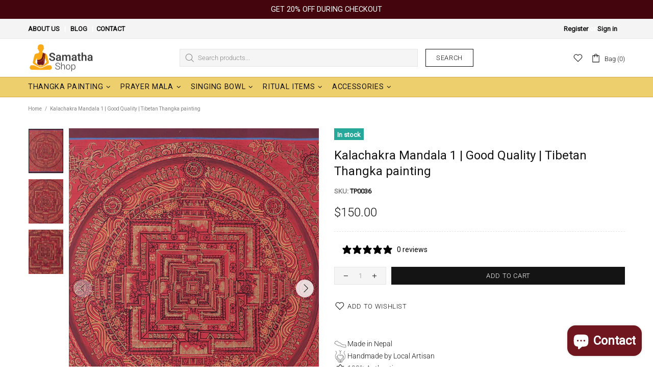

--- FILE ---
content_type: text/css
request_url: https://samathashop.com/cdn/shop/t/5/assets/theme-d.css?v=15496956821675655921756653535
body_size: 26691
content:
/** Shopify CDN: Minification failed

Line 2971:0 Unexpected "}"

**/
@charset "UTF-8";



:root {
  --review-carousel-stars-c: #eecf6d;
}

.standard-color-default {
  background-color: #E5E5E5;
}

.standard-color-white {
  background-color: #FFFFFF !important;
  border: #E5E5E5 1px solid !important;
}

.standard-color-aliceblue, .standard-color-alice-blue {
  background-color: #f0f8ff !important;
}

.standard-color-antiquewhite, .standard-color-antique-white {
  background-color: #faebd7 !important;
}

.standard-color-aqua {
  background-color: #00ffff !important;
}

.standard-color-aquamarine, .standard-color-aqua-marine {
  background-color: #7fffd4 !important;
}

.standard-color-azure {
  background-color: #f0ffff !important;
}

.standard-color-beige {
  background-color: #f5f5dc !important;
}

.standard-color-bisque {
  background-color: #ffe4c4 !important;
}

.standard-color-black {
  background-color: #000000 !important;
}

.standard-color-blanchedalmond, .standard-color-blanched-almond {
  background-color: #ffebcd !important;
}

.standard-color-blue {
  background-color: #0000ff !important;
}

.standard-color-blueviolet, .standard-color-blue-violet {
  background-color: #8a2be2 !important;
}

.standard-color-brown {
  background-color: #a52a2a !important;
}

.standard-color-burlywood, .standard-color-burly-wood {
  background-color: #deb887 !important;
}

.standard-color-cadetblue, .standard-color-cadet-blue {
  background-color: #5f9ea0 !important;
}

.standard-color-chartreuse {
  background-color: #7fff00 !important;
}

.standard-color-chocolate {
  background-color: #d2691e !important;
}

.standard-color-coral {
  background-color: #ff7f50 !important;
}

.standard-color-cornflowerblue, .standard-color-cornflower-blue {
  background-color: #6495ed !important;
}

.standard-color-cornsilk {
  background-color: #fff8dc !important;
}

.standard-color-crimson {
  background-color: #dc143c !important;
}

.standard-color-cyan {
  background-color: #00ffff !important;
}

.standard-color-darkblue, .standard-color-dark-blue {
  background-color: #00008b !important;
}

.standard-color-darkcyan, .standard-color-dark-cyan {
  background-color: #008b8b !important;
}

.standard-color-darkgoldenrod, .standard-color-dark-golden-rod {
  background-color: #b8860b !important;
}

.standard-color-darkgray, .standard-color-dark-gray {
  background-color: #a9a9a9 !important;
}

.standard-color-darkgreen, .standard-color-dark-green {
  background-color: #006400 !important;
}

.standard-color-darkkhaki, .standard-color-dark-khaki {
  background-color: #bdb76b !important;
}

.standard-color-darkmagenta, .standard-color-dark-magenta {
  background-color: #8b008b !important;
}

.standard-color-darkolivegreen, .standard-color-dark-olive-green {
  background-color: #556b2f !important;
}

.standard-color-darkorange, .standard-color-dark-orange {
  background-color: #ff8c00 !important;
}

.standard-color-darkorchid, .standard-color-dark-orchid {
  background-color: #9932cc !important;
}

.standard-color-darkred, .standard-color-dark-red {
  background-color: #8b0000 !important;
}

.standard-color-darksalmon, .standard-color-dark-salmon {
  background-color: #e9967a !important;
}

.standard-color-darkseagreen, .standard-color-dark-sea-green {
  background-color: #8fbc8f !important;
}

.standard-color-darkslateblue, .standard-color-dark-slate-blue {
  background-color: #483d8b !important;
}

.standard-color-darkslategray, .standard-color-dark-slate-gray {
  background-color: #2f4f4f !important;
}

.standard-color-darkturquoise, .standard-color-dark-turquoise {
  background-color: #00ced1 !important;
}

.standard-color-darkviolet, .standard-color-dark-violet {
  background-color: #9400d3 !important;
}

.standard-color-deeppink, .standard-color-deep-pink {
  background-color: #ff1493 !important;
}

.standard-color-deepskyblue, .standard-color-deep-sky-blue {
  background-color: #00bfff !important;
}

.standard-color-dimgray, .standard-color-dim-gray {
  background-color: #696969 !important;
}

.standard-color-dimgrey, .standard-color-dim-grey {
  background-color: #696969 !important;
}

.standard-color-dodgerblue, .standard-color-dodger-blue {
  background-color: #1e90ff !important;
}

.standard-color-firebrick, .standard-color-fire-brick {
  background-color: #b22222 !important;
}

.standard-color-floralwhite, .standard-color-floral-white {
  background-color: #fffaf0 !important;
}

.standard-color-forestgreen, .standard-color-forest-green {
  background-color: #228b22 !important;
}

.standard-color-fuchsia {
  background-color: #ff00ff !important;
}

.standard-color-gainsboro {
  background-color: #dcdcdc !important;
}

.standard-color-ghostwhite, .standard-color-ghost-white {
  background-color: #f8f8ff !important;
}

.standard-color-gold {
  background-color: #ffd700 !important;
}

.standard-color-goldenrod, .standard-color-golden-rod {
  background-color: #daa520 !important;
}

.standard-color-gray {
  background-color: #808080 !important;
}

.standard-color-grey {
  background-color: #808080 !important;
}

.standard-color-green {
  background-color: #008000 !important;
}

.standard-color-greenyellow, .standard-color-green-yellow {
  background-color: #adff2f !important;
}

.standard-color-honeydew, .standard-color-honey-dew {
  background-color: #f0fff0 !important;
}

.standard-color-hotpink, .standard-color-hot-pink {
  background-color: #ff69b4 !important;
}

.standard-color-indianred, .standard-color-indian-red {
  background-color: #cd5c5c !important;
}

.standard-color-indigo {
  background-color: #4b0082 !important;
}

.standard-color-ivory {
  background-color: #fffff0 !important;
}

.standard-color-khaki {
  background-color: #f0e68c !important;
}

.standard-color-lavender {
  background-color: #e6e6fa !important;
}

.standard-color-lavenderblush, .standard-color-lavender-blush {
  background-color: #fff0f5 !important;
}

.standard-color-lawngreen, .standard-color-lawn-green {
  background-color: #7cfc00 !important;
}

.standard-color-lemonchiffon, .standard-color-lemon-chiffon {
  background-color: #fffacd !important;
}

.standard-color-lightblue, .standard-color-light-blue {
  background-color: #add8e6 !important;
}

.standard-color-lightcoral, .standard-color-light-coral {
  background-color: #f08080 !important;
}

.standard-color-lightcyan, .standard-color-light-cyan {
  background-color: #e0ffff !important;
}

.standard-color-lightgoldenrodyellow, .standard-color-light-golden-rod-yellow {
  background-color: #fafad2 !important;
}

.standard-color-lightgray, .standard-color-light-gray {
  background-color: #d3d3d3 !important;
}

.standard-color-lightgrey, .standard-color-light-grey {
  background-color: #d3d3d3 !important;
}

.standard-color-lightgreen, .standard-color-light-green {
  background-color: #90ee90 !important;
}

.standard-color-lightpink, .standard-color-light-pink {
  background-color: #ffb6c1 !important;
}

.standard-color-lightsalmon, .standard-color-light-salmon {
  background-color: #ffa07a !important;
}

.standard-color-lightseagreen, .standard-color-light-sea-green {
  background-color: #20b2aa !important;
}

.standard-color-lightskyblue, .standard-color-light-sky-blue {
  background-color: #87cefa !important;
}

.standard-color-lightslategray, .standard-color-light-slate-gray {
  background-color: #778899 !important;
}

.standard-color-lightsteelblue, .standard-color-light-steel-blue {
  background-color: #b0c4de !important;
}

.standard-color-lightyellow, .standard-color-light-yellow {
  background-color: #ffffe0 !important;
}

.standard-color-lime {
  background-color: #00ff00 !important;
}

.standard-color-limegreen, .standard-color-lime-green {
  background-color: #32cd32 !important;
}

.standard-color-linen {
  background-color: #faf0e6 !important;
}

.standard-color-magenta {
  background-color: #ff00ff !important;
}

.standard-color-maroon {
  background-color: #800000 !important;
}

.standard-color-mediumaquamarine, .standard-color-medium-aqua-marine {
  background-color: #66cdaa !important;
}

.standard-color-mediumblue, .standard-color-medium-blue {
  background-color: #0000cd !important;
}

.standard-color-mediumorchid, .standard-color-medium-orchid {
  background-color: #ba55d3 !important;
}

.standard-color-mediumpurple, .standard-color-medium-purple {
  background-color: #9370d8 !important;
}

.standard-color-mediumseagreen, .standard-color-medium-sea-green {
  background-color: #3cb371 !important;
}

.standard-color-mediumslateblue, .standard-color-medium-slate-blue {
  background-color: #7b68ee !important;
}

.standard-color-mediumspringgreen, .standard-color-medium-spring-green {
  background-color: #00fa9a !important;
}

.standard-color-mediumturquoise, .standard-color-medium-turquoise {
  background-color: #48d1cc !important;
}

.standard-color-mediumvioletred, .standard-color-medium-violet-red {
  background-color: #c71585 !important;
}

.standard-color-midnightblue, .standard-color-midnight-blue {
  background-color: #191970 !important;
}

.standard-color-mintcream, .standard-color-mint-cream {
  background-color: #f5fffa !important;
}

.standard-color-mistyrose, .standard-color-misty-rose {
  background-color: #ffe4e1 !important;
}

.standard-color-moccasin {
  background-color: #ffe4b5 !important;
}

.standard-color-navajowhite, .standard-color-navajo-white {
  background-color: #ffdead !important;
}

.standard-color-navy {
  background-color: #000080 !important;
}

.standard-color-oldlace, .standard-color-old-lace {
  background-color: #fdf5e6 !important;
}

.standard-color-olive {
  background-color: #808000 !important;
}

.standard-color-olivedrab, .standard-color-olive-drab {
  background-color: #6b8e23 !important;
}

.standard-color-orange {
  background-color: #ffa500 !important;
}

.standard-color-orangered, .standard-color-orange-red {
  background-color: #ff4500 !important;
}

.standard-color-orchid {
  background-color: #da70d6 !important;
}

.standard-color-palegoldenrod, .standard-color-pale-golden-rod {
  background-color: #eee8aa !important;
}

.standard-color-palegreen, .standard-color-pale-green {
  background-color: #98fb98 !important;
}

.standard-color-paleturquoise, .standard-color-pale-turquoise {
  background-color: #afeeee !important;
}

.standard-color-palevioletred, .standard-color-pale-violet-red {
  background-color: #d87093 !important;
}

.standard-color-papayawhip, .standard-color-papaya-whip {
  background-color: #ffefd5 !important;
}

.standard-color-peachpuff, .standard-color-peach-puff {
  background-color: #ffdab9 !important;
}

.standard-color-peru {
  background-color: #cd853f !important;
}

.standard-color-pink {
  background-color: #ffc0cb !important;
}

.standard-color-plum {
  background-color: #dda0dd !important;
}

.standard-color-powderblue, .standard-color-powder-blue {
  background-color: #b0e0e6 !important;
}

.standard-color-purple {
  background-color: #800080 !important;
}

.standard-color-red {
  background-color: #ff0000 !important;
}

.standard-color-rosybrown, .standard-color-rosy-brown {
  background-color: #bc8f8f !important;
}

.standard-color-royalblue, .standard-color-royal-blue {
  background-color: #4169e1 !important;
}

.standard-color-saddlebrown, .standard-color-saddle-brown {
  background-color: #8b4513 !important;
}

.standard-color-salmon {
  background-color: #fa8072 !important;
}

.standard-color-sandybrown, .standard-color-sandy-brown {
  background-color: #f4a460 !important;
}

.standard-color-seagreen, .standard-color-sea-green {
  background-color: #2e8b57 !important;
}

.standard-color-seashell, .standard-color-sea-shell {
  background-color: #fff5ee !important;
}

.standard-color-sienna {
  background-color: #a0522d !important;
}

.standard-color-silver {
  background-color: #c0c0c0 !important;
}

.standard-color-skyblue, .standard-color-sky-blue {
  background-color: #87ceeb !important;
}

.standard-color-slateblue, .standard-color-slate-blue {
  background-color: #6a5acd !important;
}

.standard-color-slategray, .standard-color-slate-gray {
  background-color: #708090 !important;
}

.standard-color-slategrey, .standard-color-slate-grey {
  background-color: #708090 !important;
}

.standard-color-snow {
  background-color: #fffafa !important;
}

.standard-color-springgreen, .standard-color-spring-green {
  background-color: #00ff7f !important;
}

.standard-color-steelblue, .standard-color-steel-blue {
  background-color: #4682b4 !important;
}

.standard-color-tan {
  background-color: #d2b48c !important;
}

.standard-color-teal {
  background-color: #008080 !important;
}

.standard-color-thistle {
  background-color: #d8bfd8 !important;
}

.standard-color-tomato {
  background-color: #ff6347 !important;
}

.standard-color-turquoise {
  background-color: #40e0d0 !important;
}

.standard-color-violet {
  background-color: #ee82ee !important;
}

.standard-color-wheat {
  background-color: #f5deb3 !important;
}

.standard-color-whitesmoke, .standard-color-white-smoke {
  background-color: #f5f5f5 !important;
}

.standard-color-yellow {
  background-color: #ffff00 !important;
}

.standard-color-yellowgreen, .standard-color-yellow-green {
  background-color: #9acd32 !important;
}

.standard-color-transparent {
  background-color: transparent !important;
}

.standard-color-arrow svg {
  fill: #FFFFFF !important;
}

.standard-color-white .standard-color-arrow svg,
.standard-color-antiquewhite .standard-color-arrow svg, .standard-color-antique-white .standard-color-arrow svg,
.standard-color-navajowhite .standard-color-arrow svg, .standard-color-navajo-white .standard-color-arrow svg,
.standard-color-floralwhite .standard-color-arrow svg, .standard-color-floral-white .standard-color-arrow svg,
.standard-color-ghostwhite .standard-color-arrow svg, .standard-color-ghost-white .standard-color-arrow svg,
.standard-color-whitesmoke .standard-color-arrow svg, .standard-color-white-smoke .standard-color-arrow svg,
.standard-color-lightgray .standard-color-arrow svg, .standard-color-light-gray .standard-color-arrow svg,
.standard-color-lightslategray .standard-color-arrow svg, .standard-color-light-slate-gray .standard-color-arrow svg,
.standard-color-lightslategray .standard-color-arrow svg, .standard-color-light-slate-gray .standard-color-arrow svg {
  fill: #000000 !important;
}

.slick-slide {
  outline: none;
}

.shopify-review--type-1 .shopify-review-icon {
  width: 14px;
  min-width: 14px;
  min-height: 14px;
  height: 8px;
}
.shopify-review--type-1 .shopify-review-icon .icon {
  width: 22px;
  min-width: 22px;
  margin-left: -4px;
}
.shopify-review--type-1 .shopify-review-starrating {
  height: 15px;
}

.shopify-review--type-2 .shopify-review-icon {
  width: 16px;
  min-width: 16px;
  min-height: 16px;
  height: 10px;
}
.shopify-review--type-2 .shopify-review-icon .icon {
  width: 24px;
  min-width: 24px;
  margin-left: -5px;
}
.shopify-review--type-2 .shopify-review-starrating {
  height: 17px;
}

.shopify-review-starrating .shopify-review-icon:not(:last-child) {
  margin-right: 4px;
}

#shopify-product-reviews {
  margin: 0 !important;
}

.spr-icon.spr-icon-star-empty {
  opacity: 1 !important;
}

.spr-container {
  padding: 0 !important;
  border: none !important;
}

.spr-review-header-title {
  text-transform: uppercase;
}

.spr-review-header-byline,
.spr-review-content-body {
  margin-top: 10px !important;
}

.spr-header-title {
  margin-bottom: 6px !important;
}

.spr-review-header-byline {
  margin-bottom: 0 !important;
}

.spr-summary {
  margin-top: 6px !important;
  display: flex;
  align-items: flex-end;
}
.spr-summary .spr-starrating {
  margin-right: 10px;
}

.spr-summary-actions {
  margin-left: auto;
}

.spr-review:first-child {
  margin-top: 30px !important;
}

.spr-review {
  position: relative;
  padding-top: 25px !important;
  padding-bottom: 25px !important;
  border-top-style: dashed !important;
}

.spr-starratings {
  margin-bottom: 12px !important;
}

.spr-review-reportreview {
  position: absolute;
  top: 27px;
  right: 0;
  text-decoration: underline !important;
}

.spr-review-content {
  margin-bottom: 0 !important;
}

.spr-form {
  padding-top: 25px !important;
  margin-top: 30px !important;
  border-top-style: dashed !important;
}

.spr-form-title {
  margin-bottom: 20px;
}

.spr-form-label {
  text-transform: uppercase;
}

.spr-form-actions {
  margin-top: 15px !important;
}

.spr-button {
  float: left !important;
}

.weglot-container {
  display: none !important;
}
.weglot-container.show {
  display: block !important;
}

.irs .irs-line,
.irs .irs-line span,
.irs .irs-bar {
  height: 2px;
}
.irs .irs-from,
.irs .irs-to,
.irs .irs-single,
.irs .irs-min,
.irs .irs-max {
  padding: 0;
}
.irs .irs-from::after,
.irs .irs-to::after,
.irs .irs-single::after {
  display: none;
}
.irs .irs-slider {
  border-radius: 50%;
  border: solid 1px transparent;
  cursor: pointer;
}

.fullscreen {
  width: auto !important;
  height: auto !important;
  max-width: inherit !important;
  max-height: inherit !important;
  margin: inherit !important;
  padding: inherit !important;
  overflow: auto !important;
}

.fotorama--fullscreen {
  position: fixed !important;
}

.fotorama__html + .fotorama__video-play {
  display: none !important;
}

@media (min-width: 768px) {
  .slider-revolution .tp-bullet {
    width: 6px;
    height: 6px;
    border-radius: 50%;
  }
}
@media (min-width: 768px) {
  .slider-revolution .tp-bullet.selected {
    width: 10px;
    height: 10px;
    margin-top: -2px;
    margin-left: -2px;
    margin-right: -2px;
    cursor: default;
  }
}
.slider-revolution .tp-resizeme .btn {
  border-width: 1px !important;
}
.slider-revolution .tp-video-play-button {
  margin: 0;
  top: auto;
  bottom: 40px;
  left: auto;
  right: 40px;
}
.slider-revolution.revslider-initialised + .slider-revolution__spacer {
  position: absolute;
  top: 0;
  left: 0;
  width: 100%;
  z-index: -1;
  opacity: 0;
  transition-property: opacity;
  will-change: opacity;
}

.is-edge .slider-revolution video {
  width: auto !important;
  height: auto !important;
}

.tippy-tooltip.named-theme {
  font-style: italic;
  border-radius: 0;
  height: 15px;
  padding: 0 6px 0 4px;
}

.tippy-tooltip.named-theme .tippy-arrow {
  border-width: 3px;
}

.tippy-popper[x-placement^=top] .tippy-tooltip.named-theme .tippy-arrow {
  bottom: -3px;
}

.tippy-popper[x-placement^=bottom] .tippy-tooltip.named-theme .tippy-arrow {
  top: -3px;
}

.tippy-popper[x-placement^=left] .tippy-tooltip.named-theme .tippy-arrow {
  right: -3px;
}

.tippy-popper[x-placement^=right] .tippy-tooltip.named-theme .tippy-arrow {
  left: -3px;
}

#particles-js {
  position: fixed;
  width: 100%;
  height: 100%;
  top: 0;
  left: 0;
  z-index: 999999;
  pointer-events: none;
}

.ly-languages-switcher.ly-custom-dropdown-switcher .ly-custom-dropdown-list {
  width: auto !important;
}

.ly-languages-switcher.ly-custom-dropdown-switcher .ly-custom-dropdown-list li,
.ly-popup-modal-content li {
  padding: 0 !important;
}

.ly-languages-switcher.ly-custom-dropdown-switcher .ly-custom-dropdown-list li::before,
.ly-popup-modal-content li::before {
  display: none !important;
}

.rimage {
  position: relative;
  display: flex;
  align-items: center;
  justify-content: center;
  overflow: hidden;
}
.rimage--parallax-fixed {
  background-size: cover;
  background-attachment: fixed;
}
@supports (-webkit-overflow-scrolling: touch) {
  .rimage--parallax-fixed {
    background-attachment: scroll;
  }
}
.rimage__img {
  position: absolute;
  max-width: initial;
  top: 0;
  left: 0;
  width: 100%;
  height: 100%;
}
.rimage__img--cover {
  object-fit: cover;
}
.rimage__img--contain {
  object-fit: contain;
}
.rimage__img--stretch-by-width {
  width: 100%;
  height: auto;
  top: 50%;
  left: 0;
  transform: translate3d(0, -50%, 0);
}
.rimage__img--stretch-by-height {
  width: auto !important;
  height: 100% !important;
  top: 0;
  left: 50%;
  transform: translate3d(-50%, 0, 0);
}

.rvideo {
  position: relative;
}
.rvideo__video {
  position: absolute;
  width: 100%;
  height: 100%;
  min-width: 100%;
  min-height: 100%;
  top: 50%;
  left: 50%;
  background-position: center;
  object-fit: cover;
  object-position: 50% 50%;
  transform: translate3d(-50%, -50%, 0);
}

input,
textarea,
select {
  border-radius: 0;
}

input[type=text],
input[type=number],
input[type=email],
input[type=password],
input[type=search],
input[type=tel],
input[type=date],
textarea,
select {
  padding: 0 15px;
  margin-bottom: 20px;
  background-color: white;
  border: solid 1px transparent;
  will-change: background-color, border-color, color;
  transition-property: background-color, border-color, color;
}

input[type=checkbox],
input[type=radio] {
  margin-right: 7px;
  vertical-align: -1px;
}

textarea {
  padding-top: 10px;
  padding-bottom: 10px;
  resize: none;
}

label {
  margin-bottom: 2px;
  margin-right: 15px;
}

fieldset {
  width: 100%;
  padding: 15px;
  margin-bottom: 20px;
}

form {
  margin-bottom: 20px;
}

.label-hidden {
  display: none;
}

.label-required::after {
  content: "*";
}

.note {
  position: relative;
  display: inline-block;
  min-height: 25px;
  padding: 4px 15px;
  margin-bottom: 20px;
  border-radius: 3px;
}
.note::before {
  content: "";
  display: block;
  position: absolute;
  bottom: 100%;
  left: 15px;
  border: solid 4px transparent;
  border-bottom-width: 5px;
}
.note p {
  margin-top: 15px;
}

.input-quantity input[type=number] {
  -moz-appearance: textfield;
}
.input-quantity input[type=number]::-webkit-inner-spin-button, .input-quantity input[type=number]::-webkit-outer-spin-button {
  -webkit-appearance: none;
  -moz-appearance: none;
  appearance: none;
  margin: 0;
}
.input-quantity--type-01 [data-control] {
  min-width: 36px;
  transition-property: border-color;
}
.input-quantity--type-02 input {
  width: 62px;
  min-width: 62px;
}
.input-quantity--type-02 [data-control] {
  min-width: 26px;
}
.input-quantity--type-03 input {
  width: 100px;
  min-width: 100px;
}
.input-quantity--type-04 input {
  width: 102px;
  min-width: 102px;
}
.input-quantity--type-04 [data-control] {
  min-width: 26px;
}
.input-quantity--type-05 input {
  width: 62px;
  min-width: 62px;
}
.input-quantity--type-05 [data-control] {
  width: 35px;
  min-width: 35px;
}

.input-checkbox input {
  display: none;
}
.input-checkbox input + span, .input-checkbox--input-out span:nth-child(1) {
  width: 18px;
  height: 18px;
  min-width: 18px;
  margin-top: -2px !important;
}
.input-checkbox span i {
  position: absolute;
  left: 50%;
  top: 50%;
  transform: translate3d(-50%, -50%, 0);
}
.input-checkbox input:checked + span i, input:checked + .input-checkbox--input-out span i {
  display: flex !important;
}

.input-checkbox-accordion-trigger:checked ~ .input-checkbox-accordion-body,
.input-checkbox-accordion-trigger:checked ~ * .input-checkbox-accordion-body {
  display: block !important;
}

.input-checkbox-disable-trigger:not(:checked) ~ .input-checkbox-disable-body {
  pointer-events: none !important;
  opacity: 0.7;
}

.input-checkbox-disable-trigger:not(:checked) ~ * .input-checkbox-disable-body {
  opacity: 0.7;
}

.input-checkbox-disable-trigger:not(:checked).error ~ * .input-checkbox-disable-body {
  pointer-events: none !important;
}

.input-checkbox-disable-trigger.error ~ .input-checkbox-disable-trigger-error {
  display: block !important;
}

.input-checkbox-disable-trigger-error .note--error:before {
  bottom: auto;
  top: 100%;
  left: 5px;
  transform: rotate(180deg);
}

.subscription-checkbox {
  order: 2;
}

.subscription-checkbox-error {
  order: 1;
}

.subscription-form {
  order: 0;
}

.input-boolean input {
  display: none;
}
.input-boolean input + span {
  width: 30px;
  height: 18px;
  min-width: 30px;
  border-radius: 10px;
  transition-property: background-color, border-color;
  transition-timing-function: ease;
}
.input-boolean input + span span {
  width: 16px;
  min-width: 16px;
  height: 100%;
  left: -1px;
  border-radius: 50%;
  transition-property: left;
  transition-timing-function: ease;
}
.input-boolean input:checked + span span {
  left: calc(100% - 15px);
}

.select {
  z-index: 1;
}
.select.hovered {
  z-index: 2;
}
.select select {
  height: 35px;
}

.is-ios .select select {
  padding-right: 0 !important;
}

.btn[disabled], .btn[data-disabled], .btn.disabled, .btn:disabled,
.spr-summary-actions-newreview[disabled],
.spr-summary-actions-newreview[data-disabled],
.spr-summary-actions-newreview.disabled,
.spr-summary-actions-newreview:disabled,
.spr-button[disabled],
.spr-button[data-disabled],
.spr-button.disabled,
.spr-button:disabled {
  pointer-events: none;
  opacity: 0.4;
}

.spr-button {
  box-shadow: none !important;
}

.shopify-payment-button__button[disabled] {
  pointer-events: none;
  opacity: 0.7 !important;
}

.dynamic-checkout__button--styled .shopify-payment-button__button {
  display: inline-flex !important;
  justify-content: center !important;
  align-items: center !important;
  border-radius: 0 !important;
  box-shadow: none !important;
  outline: none !important;
}
.dynamic-checkout__button--styled .shopify-payment-button__button .shopify-cleanslate {
  width: 100% !important;
}
.dynamic-checkout__button--styled .shopify-payment-button__button .shopify-cleanslate div[role=button] {
  min-height: initial !important;
  padding: 0 !important;
  border: none !important;
  box-shadow: none !important;
}
.dynamic-checkout__button--styled .shopify-payment-button__button .checkoutLight {
  min-height: initial !important;
}

.shopify-payment-button__more-options {
  outline: none !important;
}

.btn,
.btn span,
.btn-link,
.btn-link span {
  white-space: normal;
}

.btn-link {
  text-decoration: underline;
  cursor: pointer;
}

.btn-link--undecorated {
  text-decoration: none;
}

.btn,
.btn-link,
.spr-summary-actions-newreview {
  will-change: background-color, border-color, color;
}

.btn .icon {
  transition-property: fill;
  will-change: fill;
}

.btn--animated {
  overflow: hidden;
}

.btn--unstyled {
  background: none;
  border: none;
  padding: 0;
}

.btn--unstyled:focus {
  outline: none;
}

.btn--status:not([data-button-status=added]) [data-button-content=added], .btn--status:not([data-button-status=sold-out]) [data-button-content=sold-out], .btn--status:not([data-button-status=pre-order]) [data-button-content=pre-order], .btn--status:not([data-button-status=select]) [data-button-content=select] {
  display: none !important;
}
.btn--status[data-button-status=added] > *:not([data-button-content=added]) {
  display: none !important;
}
.btn--status[data-button-status=sold-out] > *:not([data-button-content=sold-out]) {
  display: none !important;
}
.btn--status[data-button-status=pre-order] > *:not([data-button-content=pre-order]) {
  display: none !important;
}
.btn--status[data-button-status=select] > *:not([data-button-content=select]) {
  display: none !important;
}
.btn--status[data-button-status=select][data-button-select-disable] {
  pointer-events: none;
}

.btn--animation-shake:not([data-button-status=sold-out]) {
  -webkit-animation: btn-shake 5s ease 2s infinite;
  animation: btn-shake 5s ease 2s infinite;
}

@-webkit-keyframes btn-shake {
  3% {
    -webkit-transform: translateX(9px);
    transform: translateX(9px);
  }
  6% {
    -webkit-transform: translateX(-9px);
    transform: translateX(-9px);
  }
  8% {
    -webkit-transform: translateX(6px);
    transform: translateX(6px);
  }
  10% {
    -webkit-transform: translateX(-6px);
    transform: translateX(-6px);
  }
  13% {
    -webkit-transform: translateX(3px);
    transform: translateX(3px);
  }
  16%, 100% {
    -webkit-transform: translateX(0);
    transform: translateX(0);
  }
}
@keyframes btn-shake {
  3% {
    -webkit-transform: translateX(9px);
    transform: translateX(9px);
  }
  6% {
    -webkit-transform: translateX(-9px);
    transform: translateX(-9px);
  }
  8% {
    -webkit-transform: translateX(6px);
    transform: translateX(6px);
  }
  10% {
    -webkit-transform: translateX(-6px);
    transform: translateX(-6px);
  }
  13% {
    -webkit-transform: translateX(3px);
    transform: translateX(3px);
  }
  16%, 100% {
    -webkit-transform: translateX(0);
    transform: translateX(0);
  }
}
.is-edge .btn--status[data-button-status=added] > [data-button-content=added] i {
  margin-bottom: 0 !important;
}

@media (min-width: 768px) {
  html:not([dir=rtl]) .buttons-group-grid-px-5 > *:not(:first-child) {
    padding-left: 5px;
  }
}
@media (min-width: 768px) {
  html:not([dir=rtl]) .buttons-group-grid-px-5 > *:not(:last-child) {
    padding-right: 5px;
  }
}

@media (min-width: 768px) {
  [dir=rtl] .buttons-group-grid-px-5 > *:not(:first-child) {
    padding-right: 5px;
  }
}
@media (min-width: 768px) {
  [dir=rtl] .buttons-group-grid-px-5 > *:not(:last-child) {
    padding-left: 5px;
  }
}

.label {
  height: 23px;
  padding: 2px 6px;
}

.price {
  display: inline-block;
}
.price--sale > span:first-child {
  text-decoration: line-through;
}
.price--sale > span:not(:first-child)::before {
  display: inline-block;
  content: " ";
}

.button-quick-view {
  width: 35px;
  height: 35px;
}

.responsive-block__bg {
  background-size: cover;
  background-position: center center;
}

.model-viewer-wrapper {
  position: relative;
  padding-top: 56.25%;
}
.model-viewer-wrapper > * {
  width: 100%;
  height: 100%;
  position: absolute;
  top: 0;
  bottom: 0;
  left: 0;
  right: 0;
}

.header {
  z-index: 3;
}
.header__spacer {
  display: none;
}
.header__spacer--visible {
  display: block;
  position: relative;
  width: 100%;
}
.header__tape {
  min-height: 35px;
}
.header__content--sticky {
  position: fixed !important;
  width: 100% !important;
  top: 0 !important;
  left: 0 !important;
  z-index: 3;
  will-change: opacity;
  transition-property: opacity;
}
.header__content--sticky:hover {
  opacity: 1 !important;
}
.header__line-info ul li:not(:first-child) {
  margin-left: 18px;
}
.header__logo--center svg, .header__logo--center img {
  width: 100%;
}
.header__counter {
  position: absolute;
  top: -3px;
  left: 22px;
}
.header__counter[data-js-cart-count-mobile="0"], .header__counter[data-js-wishlist-count="0"], .header__counter[data-js-compare-count="0"] {
  display: none !important;
}
.header__counter[data-js-cart-count-mobile="0"] + .header__counter-spacer {
  display: none !important;
}
.header__sticky-logo {
  z-index: 2;
}
@media (min-width: 1380px) {
  .header__content--sticky .header__sticky-logo * {
    height: 100%;
  }
}
@media (min-width: 1380px) {
  .header__content--sticky .header__sticky-logo img {
    width: auto;
  }
}
@media (min-width: 1380px) {
  .header__content--sticky .header__sticky-logo--displaced {
    display: flex !important;
  }
}
@media (min-width: 1540px) {
  .header__sticky-sidebar {
    display: flex !important;
  }
}
.header__btn-currency span {
  min-width: 28px;
}
.header__select-currency select {
  height: 26px !important;
  min-height: 26px;
}

[data-js-accordion]:not([data-js-accordion=only-mobile]) [data-js-accordion-button] {
  cursor: pointer;
}

.slider__prev, .slider__next {
  top: 50%;
  margin-top: -20px;
  z-index: 1;
}
.slider__prev {
  left: 30px;
}
.slider__next {
  right: 30px;
}
.slider .slick-slide {
  outline: none;
}
.slider .slick-dots,
.slider .slick-arrow {
  z-index: 9999;
}
.slider .slick-dots {
  position: absolute;
  bottom: 0;
  left: 50%;
  transform: translate3d(-50%, 0, 0);
}
@media (max-width: 1259px) {
  .slider .slick-dots {
    margin-bottom: 25px;
  }
}
.slider .slick-dots li {
  width: 6px;
  height: 6px;
  min-width: 6px;
  padding: 0;
  margin-left: 12px;
  margin-right: 12px;
  margin-bottom: 15px;
  border-radius: 50%;
  cursor: pointer;
}
.slider .slick-dots li::before {
  display: none;
}
.slider .slick-dots li.slick-active {
  width: 10px;
  height: 10px;
  margin-left: 10px;
  margin-right: 10px;
}
.slider .slick-dots button {
  display: none;
}

.breadcrumbs ul {
  margin-left: -3px;
  margin-right: -3px;
}
.breadcrumbs a, .breadcrumbs span {
  padding-left: 3px;
  padding-right: 3px;
}
.breadcrumbs li:not(:first-child)::before {
  content: "/";
  padding-left: 3px;
  padding-right: 3px;
}

.social-media {
  margin-bottom: -5px;
}
.social-media__facebook i {
  margin-right: -4px;
}
.social-media i {
  min-width: 17px;
}

.social-share {
  margin-bottom: -10px;
}
.social-share .row {
  margin-left: -5px;
  margin-right: -5px;
}
.social-share__item {
  transition-property: color, opacity;
}
.social-share__item .icon {
  transition-property: fill;
}
.social-share__item_content {
  min-height: 35px;
}
.social-share__item_bg {
  opacity: 0.1;
  transition-property: opacity;
}

.countdown--type-01 > span {
  height: 35px;
  min-width: 35px;
}
.countdown--type-01 > span::before {
  content: "";
  display: block;
  position: absolute;
  top: 0;
  bottom: 0;
  left: 0;
  right: 0;
  opacity: 0.8;
}
.countdown--type-01 .countdown__section {
  position: relative;
  display: flex;
  flex-direction: column;
  justify-content: center;
  align-items: center;
  padding: 4px;
  margin-top: 1px;
  margin-right: 1px;
}
.countdown--type-01 .countdown__time,
.countdown--type-01 .countdown__postfix {
  position: relative;
}

.countdown--type-02 .countdown__section {
  display: flex;
  flex-direction: column;
  margin-bottom: 10px;
  justify-content: center;
  align-items: center;
}
.countdown--type-02 .countdown__section:not(:last-child) {
  margin-right: 18px;
}
.countdown--type-02 .countdown__section:not(:last-child) .countdown__time::after {
  content: ":";
  display: block;
  width: 18px;
  position: absolute;
  right: -18px;
  top: 50%;
  margin-top: -14px;
  text-align: center;
}
.countdown--type-02 .countdown__time {
  position: relative;
  display: flex;
  justify-content: center;
  align-items: center;
}
.countdown--type-02 .countdown__time > * {
  width: 30px;
  height: 45px;
  display: flex;
  justify-content: center;
  align-items: center;
  border: solid 1px;
}
.countdown--type-02 .countdown__time > *:not(:last-child) {
  margin-right: 4px;
}
.countdown--type-02 .countdown__postfix {
  margin-top: 10px;
}

.stock-countdown__range, .stock-countdown__progress {
  height: 6px;
  border-radius: 6px;
}

.delivery-countdown i {
  vertical-align: -4px;
}

.free-shipping i {
  vertical-align: -4px;
}

.dropdown span {
  cursor: pointer;
}
.dropdown li.active a, .dropdown li.active span {
  cursor: default;
}

.table-product-sizes tr:first-child td {
  border-top: none;
}
.table-product-sizes td:first-child {
  width: 110px;
}

.material-info__head-icons {
  max-width: 190px;
}
.material-info__list li {
  display: flex;
  align-items: center;
}
.material-info__list i {
  display: inline-block;
  margin-right: 10px;
}

.tabs {
  overflow: hidden;
}
.tabs__nav {
  display: none;
}
.tabs[data-type=horizontal] .tabs__body > div {
  display: block;
}
.tabs[data-type=horizontal] .tabs__body > div > div {
  display: none;
}
.tabs[data-type=mobile] .tabs__body {
  border-top: solid 1px transparent;
  border-bottom: solid 1px transparent;
}
.tabs[data-type=mobile] .tabs__body > div {
  display: block;
}
.tabs[data-type=mobile] .tabs__body > div:not(:first-child) > span {
  min-height: 33px;
  border-top: solid 1px transparent;
}
.tabs[data-type=mobile] .tabs__body > div > span {
  position: relative;
  display: block;
  text-transform: uppercase;
  cursor: pointer;
}
.tabs[data-type=mobile] .tabs__body > div > span i {
  position: absolute;
  top: 6px;
  transition-property: transform;
  will-change: transform;
}
.tabs[data-type=mobile] .tabs__body > div.active > span i {
  transform: rotate(45deg);
}
.tabs[data-type=mobile] .tabs__body > div > div {
  display: none;
}
.tabs[data-type=mobile] .tabs__head {
  display: none;
}

@media (min-width: 768px) {
  .sticky-sidebar {
    display: flex !important;
    flex-direction: column;
    justify-content: flex-start;
  }
}
@media (min-width: 768px) {
  .sticky-sidebar.sidebar-fixed-top [data-js-sticky-sidebar-body] {
    position: fixed;
    top: 15px;
  }
}
@media (min-width: 768px) {
  .sticky-sidebar.sidebar-fixed-bottom [data-js-sticky-sidebar-body] {
    position: fixed;
    bottom: 15px;
  }
}
@media (min-width: 768px) {
  .sticky-sidebar.sidebar-static-bottom {
    justify-content: flex-end;
  }
}

.product-options--centered {
  text-align: center;
}
.product-options--centered label {
  margin-right: 0;
}
.product-options--centered .product-options__section {
  justify-content: center;
}
.product-options__value {
  background-size: cover;
  background-repeat: no-repeat;
  background-position: center;
  outline: none;
}
.product-options__value.disabled-hidden {
  position: relative;
}
.product-options__value.disabled-hidden span {
  position: absolute;
  top: 0;
  bottom: 0;
  left: 0;
  right: 0;
}
.product-options__value.disabled-hidden span::before, .product-options__value.disabled-hidden span::after {
  content: "";
  display: block;
  position: absolute;
  height: 1px;
  top: 50%;
  left: 50%;
}
.product-options__value.disabled-hidden span::before {
  transform: translate3d(-50%, 0, 0) rotate(45deg);
}
.product-options__value.disabled-hidden span::after {
  transform: translate3d(-50%, 0, 0) rotate(-45deg);
}
.product-options__value--square {
  width: 46px;
  height: 46px;
}
.product-options__value--square.active {
  border: solid 1px transparent;
}
.product-options__value--square.disabled-hidden span::before, .product-options__value--square.disabled-hidden span::after {
  width: 64px;
}
.product-options__value--text {
  min-height: 25px;
  padding: 0 4px;
}
.product-options__value--text.disabled-hidden span::before, .product-options__value--text.disabled-hidden span::after {
  width: 34px;
}
.product-options__value--circle {
  display: inline-flex;
  position: relative;
}
.product-options__value--circle.active {
  justify-content: center;
  align-items: center;
}
.product-options__value--circle.active::before {
  content: "";
  position: absolute;
  border: solid 1px transparent;
  border-radius: 50%;
  top: 50%;
  left: 50%;
  transform: translate3d(-50%, -50%, 0);
}

.product-options--type-collection .product-options__value--circle {
  width: 18px;
  height: 18px;
}
.product-options--type-collection .product-options__value--circle.active::before {
  width: 22px;
  height: 22px;
}
.product-options--type-collection .product-options__value--circle.disabled-hidden span::before, .product-options--type-collection .product-options__value--circle.disabled-hidden span::after {
  width: 18px;
}
.product-options--type-collection .product-options__value--large-text {
  min-width: 25px;
  min-height: 25px;
  padding: 0 4px;
}
.product-options--type-collection .product-options__value--large-text.disabled-hidden span::before, .product-options--type-collection .product-options__value--large-text.disabled-hidden span::after {
  width: 34px;
}

.product-options--type-page [data-section-container]:not(:last-child) .product-options__section,
.product-options--type-footbar [data-section-container]:not(:last-child) .product-options__section {
  margin-bottom: 8px;
}
@media (min-width: 768px) {
  .product-options--type-page label,
  .product-options--type-footbar label {
    margin-bottom: 5px;
  }
}
.product-options--type-page .product-options__value--circle,
.product-options--type-footbar .product-options__value--circle {
  width: 24px;
  height: 24px;
}
.product-options--type-page .product-options__value--circle.active::before,
.product-options--type-footbar .product-options__value--circle.active::before {
  width: 28px;
  height: 28px;
}
.product-options--type-page .product-options__value--circle.disabled-hidden span::before, .product-options--type-page .product-options__value--circle.disabled-hidden span::after,
.product-options--type-footbar .product-options__value--circle.disabled-hidden span::before,
.product-options--type-footbar .product-options__value--circle.disabled-hidden span::after {
  width: 24px;
}
.product-options--type-page .product-options__value--large-text,
.product-options--type-footbar .product-options__value--large-text {
  min-width: 35px;
  min-height: 35px;
  padding: 0 9px;
  font-weight: 400;
}

.product-options--type-page .product-options__value--large-text.disabled-hidden span::before, .product-options--type-page .product-options__value--large-text.disabled-hidden span::after {
  width: 47px;
}

.product-options--type-footbar .product-options__value--large-text.disabled-hidden span::before, .product-options--type-footbar .product-options__value--large-text.disabled-hidden span::after {
  width: 33px;
}

.product-options__section[data-style=color] .standard-color-black.disabled-hidden span::after,
.product-options__section[data-style=color] .standard-color-black.disabled-hidden span::before {
  background-color: #ffffff;
}

.product-options__section[data-disable-auto-select] .product-options__value--circle.active::before {
  display: none !important;
}

.product-images-navigation span {
  width: 35px;
  height: 35px;
  will-change: background-color;
  transition-property: background-color;
}
.product-images-navigation span[data-disabled] {
  opacity: 0.4;
  pointer-events: none;
}
.product-images-navigation span i {
  will-change: color;
  transition-property: color;
}

.product-image img {
  width: 100%;
}
.product-image:not(.hovered-end) [data-js-tooltip] {
  pointer-events: none;
}

[data-promobox-grid-visible] {
  display: none;
}

.product-collection--centered .product-collection__content {
  align-items: center !important;
  text-align: center;
}
.product-collection--centered .product-collection__buttons, .product-collection--centered .product-collection__buttons-section {
  justify-content: center;
}
.product-collection--centered .product-options__section {
  justify-content: center;
}

.product-wishlist--centered .product-wishlist__content {
  align-items: center !important;
  text-align: center;
}
.product-wishlist--centered .product-wishlist__buttons, .product-wishlist--centered .product-wishlist__buttons-section {
  justify-content: center;
}

.product-compare--centered .product-compare__content {
  align-items: center !important;
  text-align: center;
}
.product-compare--centered .product-compare__buttons, .product-compare--centered .product-compare__buttons-section {
  justify-content: center;
}

.product-search__image img {
  width: 100%;
}
.product-search__image-overlay-top {
  padding-left: 10px;
  padding-right: 10px;
}
.product-search__image-overlay-top {
  padding-top: 10px;
}

.product-search-2__image {
  width: 70px;
  min-width: 70px;
}
.product-search-2__image img {
  width: 100%;
}

.product-cart__image img {
  width: 100%;
}
.product-cart__price .price {
  display: inline-block;
}
.product-cart__remove.active {
  opacity: 0.4;
}
.product-cart__sidebar-quantity .product-cart__input-quantity {
  width: 50px;
  min-width: 50px;
}
.product-cart__discounts li {
  color: var(--theme8);
  --icons-c: var(--theme8);
}

.product-store-lists__image {
  width: 180px;
  min-width: 180px;
}
.product-store-lists__image img {
  width: 100%;
}

.product-featured__image {
  width: 100px;
  min-width: 100px;
}
.product-featured__image img {
  width: 100%;
}

.product-notification__image {
  width: 60px;
  min-width: 60px;
}
.product-notification__image .rimage {
  height: 100%;
}
.product-notification__button-quick-view {
  margin-right: -2px;
  margin-bottom: -4px;
}
.product-notification__button-quick-view .button-quick-view {
  width: 20px;
  height: 20px;
}

.dynamic-checkout__button.disabled .shopify-payment-button__button {
  opacity: 0.7;
  pointer-events: none;
}
.dynamic-checkout__button [aria-hidden=true] {
  display: none;
}

@media (min-width: 768px) {
  .product-gallery--single {
    max-width: 510px;
  }
}
.product-gallery video {
  outline: none;
}
.product-gallery__main_slider.is-zooming img, .product-gallery__main_single.is-zooming img, .product-gallery__main_item.is-zooming img {
  cursor: crosshair;
}
.product-gallery__main_arrow {
  width: 35px;
  height: 35px;
  top: 50%;
  margin-top: -17px;
  z-index: 2;
}
.product-gallery__main_arrow::before {
  content: "";
  display: block;
  position: absolute;
  top: 0;
  bottom: 0;
  left: 0;
  right: 0;
  opacity: 0.8;
}
.product-gallery__main_arrow.slick-disabled {
  opacity: 0.4;
  pointer-events: none;
}
.product-gallery__main_arrow.slick-hidden {
  display: none !important;
}
@media (min-width: 768px) {
  .product-gallery__main_slider .slick-list[style*=overflow] img {
    pointer-events: none;
  }
}
@media (min-width: 768px) {
  .product-gallery__main_item.slick-active {
    z-index: 1;
  }
}
.product-gallery__main_arrows--type-1 .product-gallery__main_arrow--type-prev {
  left: 10px;
}
.product-gallery__main_arrows--type-1 .product-gallery__main_arrow--type-next {
  right: 10px;
}
@media (max-width: 1259px) {
  .product-gallery__main_arrows--type-2 .product-gallery__main_arrow--type-prev {
    left: 10px;
  }
}
@media (max-width: 1259px) {
  .product-gallery__main_arrows--type-2 .product-gallery__main_arrow--type-next {
    right: 10px;
  }
}
.product-gallery__zoom {
  z-index: 2;
}
.product-gallery__zoom--fullscreen {
  height: 100vh;
  z-index: 3;
}
.product-gallery__zoom_container_zoomed {
  top: 0;
  left: 0;
  /*bottom: -200%;
  right: -200%;*/
}
.product-gallery__zoom_image {
  will-change: transform;
}
.product-gallery__thumbnail_item.current .product-gallery__thumbnail_item_inner::before {
  content: "";
  display: block;
  border: solid 1px transparent;
  z-index: 1;
  position: absolute;
  top: 0;
  bottom: 0;
  left: 0;
  right: 0;
}
@media (min-width: 768px) {
  .product-gallery__thumbnail_item:not(.current) .product-gallery__thumbnail_item_inner:hover > * {
    opacity: 0.8;
  }
}
@media (min-width: 768px) {
  .product-gallery__thumbnail--collage .row {
    margin-left: -5px;
    margin-right: -5px;
  }
}
.product-gallery__thumbnail_item_bg {
  opacity: 0.6;
}
.product-gallery__thumbnail_arrows {
  margin-bottom: -8px;
}
.product-gallery__thumbnail_arrow.slick-hidden {
  display: none !important;
}
@media (min-width: 768px) {
  .product-gallery__sheet {
    margin-bottom: -10px;
  }
}
@media (min-width: 768px) {
  .product-gallery__sheet:not([data-js-product-gallery-control-fullscreen]) .product-gallery__sheet_item.is-zooming img {
    cursor: crosshair;
  }
}
@media (min-width: 768px) {
  .product-gallery__sheet .row {
    margin-left: -5px;
    margin-right: -5px;
  }
}
@media (min-width: 768px) {
  .product-gallery__control .row {
    margin-left: -10px;
    margin-right: -10px;
  }
}
.product-gallery__control_fullscreen {
  white-space: nowrap;
}
.product-gallery__fullscreen {
  z-index: 3;
  transform: scale(0.9);
  opacity: 0;
}
.product-gallery__fullscreen.animate {
  transition-property: opacity, transform;
  will-change: opacity, transform;
}
.product-gallery__fullscreen.visible {
  opacity: 1;
  transform: none;
}
.product-gallery__fullscreen.show {
  display: block !important;
}
.product-gallery__fullscreen_close {
  width: 36px;
  height: 36px;
}
.product-gallery__fullscreen_arrows {
  padding-top: 100vh;
}
.product-gallery__fullscreen_arrow, .product-gallery__fullscreen_close {
  z-index: 2;
}
.product-gallery__fullscreen_arrow_btn::before, .product-gallery__fullscreen_close::before {
  content: "";
  display: block;
  position: absolute;
  top: 0;
  bottom: 0;
  left: 0;
  right: 0;
  opacity: 0.4;
}
.product-gallery__fullscreen_arrow {
  height: 100%;
  width: 10%;
  max-width: 190px;
  min-width: 55px;
}
.product-gallery__fullscreen_arrow_btn {
  width: 35px;
  height: 35px;
}
.product-gallery__fullscreen_arrow.slick-disabled .product-gallery__fullscreen_arrow_btn {
  opacity: 0.4;
  pointer-events: none;
}
.product-gallery__fullscreen_arrow.slick-hidden .product-gallery__fullscreen_arrow_btn {
  display: none !important;
}
.product-gallery__fullscreen .slick-slider,
.product-gallery__fullscreen .slick-list,
.product-gallery__fullscreen .slick-track {
  height: 100% !important;
}
.product-gallery__fullscreen .rvideo,
.product-gallery__fullscreen .model-viewer-wrapper,
.product-gallery__fullscreen .embed-responsive {
  height: 100% !important;
  padding-top: initial !important;
}
.product-gallery__fullscreen model-viewer,
.product-gallery__fullscreen .embed-responsive {
  object-fit: contain;
}
.product-gallery__fullscreen .rvideo {
  display: flex;
  justify-content: center;
  align-items: center;
}
.product-gallery__fullscreen .rvideo__video {
  position: static;
  top: 0;
  left: 0;
  width: 100%;
  min-width: auto !important;
  min-height: auto !important;
  object-fit: initial;
  object-position: initial !important;
  transform: initial !important;
}
.product-gallery__fullscreen .product-gallery__blockratio {
  width: 100% !important;
  padding-top: 100vh !important;
}
.product-gallery__fullscreen_slider.is-zooming img {
  opacity: 0;
}
.product-gallery__fullscreen_slider.is-zooming + .product-gallery__fullscreen_arrows {
  pointer-events: none;
}

body.product-gallery-fullscreen #MainContent {
  z-index: 3;
}
body.product-gallery-fullscreen .footbar {
  z-index: 2;
}
body.product-gallery-fullscreen .popup-quick-view {
  overflow: visible !important;
}

@media (min-width: 768px) {
  .product-page-info--max-width {
    width: 100%;
    max-width: 765px;
  }
}
@media (min-width: 768px) {
  .product-page-info__section--max-width {
    width: 100%;
    max-width: 370px;
  }
}
.product-page-info__labels > * {
  margin-bottom: 15px !important;
}
.product-page-info__icon-with-text {
  --icons-size: 26px;
}

.product-page-info__icon-with-text > div {
  display: flex;
}
.product-page-info__icon-with-text i {
  width: var(--icons-size);
}
.product-page-info__icon-with-text .rte p {
  color: var(--theme);
  font-weight: 300;
  font-size:14px;
}
.product-page-info__icon-with-text .rte p:last-child {
  margin-bottom: 0;
}
.product-page-info__icon-with-text--style-inline {
  display: flex;
  flex-direction: column;
  gap: 10px;
}
.product-page-info__icon-with-text--style-inline > div {
  gap: 10px;
  align-items: flex-start;
}
.product-page-info__icon-with-text--style-tile {
  --icons-size: 110px;
  display:flex;
  flex-wrap:wrap;
  gap:1.5rem;
}
.product-page-info__icon-with-text--style-tile img{
  opacity:.6;
}
.product-page-info__icon-with-text--style-tile > div {
  gap: 5px;
  flex-direction: column;
  align-items: center;
}
.product-page-info__description-title {
  text-transform: uppercase;
}
.product-page-info__description .rte > *:last-child {
  margin-bottom: 0;
}
.product-page-info__notes textarea {
  min-height: 80px;
}
.product-page-info__payments svg {
  max-width: 62px;
  width: 100%;
}
.product-page-info klarna-placement > * {
  margin-top: 20px !important;
}
.product-page-info form klarna-placement > * {
  margin-top: 10px !important;
  margin-bottom: 10px !important;
}

.product-fixed-sizebar {
  width: 270px;
  transition-property: transform, box-shadow;
  will-change: transform, box-shadow;
}
.product-fixed-sizebar:hover {
  transform: none !important;
}
.product-fixed-sizebar__btn {
  z-index: 999;
  width: 20px;
  height: 20px;
}
.product-fixed-sizebar__btn::after {
  content: "";
  position: absolute;
  display: block;
  width: 10px;
  height: 100%;
  right: -10px;
}
.product-fixed-sizebar:hover .product-fixed-sizebar__btn i {
  transform: rotate3d(0, 1, 0, 180deg);
}
.product-fixed-sizebar__line:not(:first-child) {
  border-top: solid 1px transparent;
  transition-property: border-color;
}
.product-fixed-sizebar__line i {
  vertical-align: middle;
  margin-right: 10px;
}

.one-product__bg_image {
  background-size: cover;
  background-repeat: no-repeat;
}
.one-product__image {
  max-width: 470px;
}
.one-product__image-navigation {
  z-index: 1;
}
@media (min-width: 768px) {
  .one-product__bg_spacer + .one-product__bg_image[style*=background-image] ~ .one-product__content {
    position: absolute !important;
  }
}

.one-product-info__quantity label {
  text-transform: uppercase;
}
.one-product-info__buttons-section {
  margin-left: -9px;
  margin-right: -9px;
}

.popup {
  overflow-x: hidden;
  overflow-y: auto;
  z-index: 999999;
  backface-visibility: hidden;
  outline: none;
  -webkit-overflow-scrolling: touch;
}
.popup.show {
  display: block !important;
}
.popup__bg {
  top: -100px;
  bottom: -100px;
  opacity: 0;
  z-index: -1;
}
.popup__bg.animate {
  transition-property: opacity;
  will-change: opacity;
}
.popup__bg.visible {
  opacity: 0.5;
}
.popup__body {
  min-height: 100%;
}
.popup__body.show {
  display: flex !important;
}
.popup__body [data-popup-content] {
  opacity: 0;
}
.popup__body.animate [data-popup-content] {
  transition-property: opacity, transform;
  will-change: opacity, transform;
}
.popup__body.visible [data-popup-content] {
  transform: none !important;
  opacity: 1 !important;
}
.popup [data-popup-left] [data-popup-content] {
  transform: translateX(-100%);
}
.popup [data-popup-right] [data-popup-content] {
  transform: translateX(100%);
}
.popup [data-popup-center] [data-popup-content] {
  transform: scale(0.9);
}

body.popup-bg-blur.popup-opened main {
  filter: blur(3px);
}

.popup-navigation__button[data-js-popup-navigation-button=close] > *:not([data-button-content=close]) {
  display: none !important;
}

.popup-sidebar {
  max-width: 100%;
}
.popup-sidebar--width-md {
  width: 540px;
}
.popup-sidebar--width-lg {
  width: 332px;
}

.popup-cart {
  max-width: 100%;
}
.popup-cart--side {
  width: 480px;
}
.popup-cart--center {
  width: 725px;
}
.popup-cart__items > *:not(:first-child) {
  padding-top: 20px;
  border-top: dashed 1px;
}
.popup-cart__checkbox span:first-child {
  margin-top: 0 !important;
}
.popup-cart__checkbox a {
  text-decoration: underline;
}
.popup-cart__checkbox a:hover {
  text-decoration: none;
}

.popup-wishlist {
  width: 540px;
  max-width: 100%;
}

.popup-wishlist-full {
  max-width: 100%;
}
@media (min-width: 541px) {
  .popup-wishlist-full {
    width: 90%;
  }
}
.popup-wishlist-full__content {
  margin: 0 -20px;
}

.popup-compare-full {
  max-width: 100%;
}
@media (min-width: 541px) {
  .popup-compare-full {
    width: 90%;
  }
}
.popup-compare-full__content {
  margin: 0 -20px;
}

.popup-account {
  width: 540px;
  max-width: 100%;
}
.popup-account__authorized h5 {
  text-transform: uppercase;
}

.popup-services {
  width: 540px;
  max-width: 100%;
}
.popup-services__content [class*=icon-] {
  margin-top: -2px;
}

.popup-subscription {
  max-width: 100%;
}
.popup-subscription__close {
  top: 16px;
  right: 16px;
  z-index: 1;
}
.popup-subscription__width-col {
  width: 300px;
}
.popup-subscription__close-text:hover {
  text-decoration: none !important;
}
.popup-subscription__btn {
  width: 160px;
}

.popup-subscription--layout-01 {
  width: 510px;
}
.popup-subscription--layout-01 .popup-subscription__content {
  max-width: 390px;
}

.popup-subscription--layout-02 .popup-subscription__image, .popup-subscription--layout-02 .popup-subscription__image > *,
.popup-subscription--layout-02 .popup-subscription__image .rimage,
.popup-subscription--layout-03 .popup-subscription__image,
.popup-subscription--layout-03 .popup-subscription__image > *,
.popup-subscription--layout-03 .popup-subscription__image .rimage {
  height: 100%;
}

.popup-subscription--layout-04 {
  width: 600px;
}
.popup-subscription--layout-04 form {
  width: 70%;
}

.popup-subscription--layout-05 {
  width: 100%;
}
.popup-subscription--layout-05 .popup-subscription__image {
  background-size: cover;
  background-position: bottom;
}
.popup-subscription--layout-05 form {
  width: 70%;
}

.popup-subscription-confirmation {
  width: 510px;
  max-width: 100%;
}
.popup-subscription-confirmation__close {
  top: 16px;
  right: 16px;
  z-index: 1;
}
.popup-subscription-confirmation__content {
  max-width: 390px;
}

.popup-product-contact {
  width: 785px;
  max-width: 100%;
}
.popup-product-contact__close {
  top: 16px;
  right: 16px;
  z-index: 1;
}

.popup-contact-confirmation {
  width: 510px;
  max-width: 100%;
}
.popup-contact-confirmation__close {
  top: 16px;
  right: 16px;
  z-index: 1;
}
.popup-contact-confirmation__content {
  max-width: 420px;
}

.popup-password {
  width: 270px;
  max-width: 100%;
}

.popup-quick-view {
  width: 1200px;
  max-width: 100%;
}
.popup-quick-view__close {
  top: 16px;
  right: 16px;
  z-index: 1;
}

.popup-delivery-return {
  width: 785px;
  max-width: 100%;
}
@media (min-width: 768px) {
  .popup-delivery-return__content {
    padding-left: 15px;
    padding-right: 15px;
  }
}
.popup-delivery-return__close {
  top: 16px;
  right: 16px;
  z-index: 1;
}

.popup-size-guide {
  width: 785px;
  max-width: 100%;
}
@media (min-width: 768px) {
  .popup-size-guide__content {
    padding-left: 15px;
    padding-right: 15px;
  }
}
.popup-size-guide__close {
  top: 16px;
  right: 16px;
  z-index: 1;
}

.popup-age-confirmation {
  width: 600px;
}
.popup-age-confirmation__close {
  top: 16px;
  right: 16px;
  z-index: 1;
}
.popup-age-confirmation__image {
  min-width: 100%;
  min-height: 100%;
}
.popup-age-confirmation__btns {
  max-width: 330px;
}
.popup-age-confirmation__content {
  background-size: cover;
  background-repeat: no-repeat;
  background-position: center;
}

.popup-pickup-available {
  width: 320px;
  max-width: 100%;
}
.popup-pickup-available address p {
  margin-bottom: 0;
}

.fixed-sidebar {
  top: 45%;
  margin-top: -80px;
  z-index: 2;
}

.notification {
  -moz-user-select: none;
  -ms-user-select: none;
  -khtml-user-select: none;
  -webkit-user-select: none;
  -webkit-touch-callout: none;
}
.notification.animate {
  transition-property: opacity, transform;
  will-change: opacity, transform;
}
.notification.pressed {
  transform: scale(0.95);
  cursor: pointer;
}
.notification__inner {
  opacity: 0;
  transform: translate3d(0, 25%, 0);
}
.notification__inner.animate {
  transition-property: opacity, transform;
  will-change: opacity, transform;
}
.notification__inner.visible {
  opacity: 1;
  transform: translate3d(0, 0, 0);
}

@media (min-width: 541px) {
  .notification-products {
    width: 270px;
    max-width: 100%;
  }
}

@media (min-width: 541px) {
  .notification-cookies {
    max-width: 435px;
  }
}
.notification-cookies__bg {
  opacity: 0.9;
}
.notification-cookies__button-info {
  text-decoration: none !important;
}

.footbar-product {
  display: none;
}
.footbar-product > * {
  min-height: 80px;
  opacity: 0;
  will-change: opacity;
  transition-property: opacity;
}
.footbar-product--visible > * {
  opacity: 1;
}
.footbar-product__image {
  width: 60px;
  min-width: 60px;
}

.search-ajax.open .search-ajax__content {
  display: flex !important;
}
.search-ajax__result .row {
  gap: 30px;
}
.search-ajax__result .row > * {
  flex: 0 0 100%;
  max-width: 100%;
}

.parallax {
  overflow: hidden;
}
.parallax--moved-image [data-parallax-image]:not(.lazyload),
.parallax--moved-image [data-parallax-image].lazyload.loaded {
  height: auto;
  object-fit: initial;
}
.parallax:not(.parallax--init) [data-parallax-image] {
  opacity: 0;
}

.promobox p {
  display: block;
  margin-bottom: 0;
}
.promobox .btn {
  min-width: 162px;
  pointer-events: all;
}
.promobox__btns {
  max-width: 100%;
}
.promobox__plate {
  min-height: 35px;
  bottom: 20px;
  left: 20px;
  right: 20px;
}
.promobox__plate .promobox__content::before {
  content: "";
  display: block;
  opacity: 0.9;
  transition-property: background;
  will-change: background;
  position: absolute;
  top: 0;
  bottom: 0;
  left: 0;
  right: 0;
}
.promobox__content {
  top: 0;
  bottom: 0;
  left: 0;
  right: 0;
}
.promobox__content .custom-build > div > div {
  pointer-events: all;
}
.promobox__content-scale {
  top: 20px;
  bottom: 20px;
  left: 20px;
  right: 20px;
}
.css-theme-loaded .promobox:not(.promobox--is-slider) .promobox__content, .css-theme-loaded .slick-active .promobox__content {
  transform: none;
  opacity: 1;
  transition-property: opacity, transform;
}
.promobox__curtain {
  opacity: 0;
}
.promobox--curtain:hover .promobox__curtain {
  opacity: 1;
}
.promobox--curtain:hover .promobox__content {
  opacity: 0 !important;
}
.promobox--curtain:hover .promobox__content--hover-scale {
  transform: scale(0.3) !important;
}
.promobox__list {
  z-index: 1;
}
.promobox--type-1 .btn {
  min-width: 150px;
}
.promobox--type-1-3 .btn {
  min-width: 160px;
}
.promobox--type-1-2 .btn, .promobox--type-1-5 .btn, .promobox--type-1-6 .btn, .promobox--type-1-9 .btn, .promobox--type-1-14 .btn {
  width: 100%;
}
.promobox--type-1-6 .promobox__btns {
  width: 220px;
}
.promobox--type-1-2.text-center .promobox__btns, .promobox--type-1-5.text-center .promobox__btns, .promobox--type-1-6.text-center .promobox__btns, .promobox--type-1-14.text-center .promobox__btns {
  margin-left: auto;
  margin-right: auto;
}
.promobox--type-1-background .promobox__text-wrap {
  width: 614px !important;
}
.promobox--type-1-background-2 .promobox__text-wrap {
  width: 490px !important;
}
.promobox--type-1-background-2 .btn {
  width: 142px !important;
}
.promobox--type-1-background-3 .promobox__text-wrap {
  width: 634px !important;
}
.promobox--type-1-background-4 .promobox__text-wrap {
  width: 390px !important;
}
.promobox--text > * {
  max-width: 550px;
}
.promobox__content--animation-scale-in {
  transform: scale(1.7);
}
.promobox__content--animation-scale-out {
  transform: scale(0.7);
}
.promobox__content--animation-translate-top {
  transform: translate3d(0, -100px, 0);
}
.promobox__content--animation-translate-bottom {
  transform: translate3d(0, 100px, 0);
}
.promobox__content--animation-translate-left {
  transform: translate3d(-100px, 0, 0);
}
.promobox__content--animation-translate-right {
  transform: translate3d(100px, 0, 0);
}

[class*=promobox__content--animation] {
  opacity: 0.001;
  transition-property: transform, opacity;
  will-change: transform, opacity;
}

.brands__alphabet {
  overflow-y: auto;
}
.brands__letter a {
  width: 35px;
  min-width: 35px;
  height: 35px;
}
.brands__letter a.disabled {
  pointer-events: none;
  opacity: 0.2;
}
.template-page .brands {
  min-height: 350px;
}

.search-form__form {
  max-width: 390px;
}

#predictive-search-results mark {
  font-weight: 700;
  background-color: transparent;
}

.predictive-search__heading {
  text-transform: var(--predictive-search-heading-transform);
}
.predictive-search__item-heading,
.predictive-search__item-heading * {
  position: relative;
}
.predictive-search__item-heading:hover {
  color: var(--theme-link-c);
}
.predictive-search__item-heading:hover::before {
  content: "";
  display: block;
  position: absolute;
  top: 0;
  bottom: 0;
  left: -5px;
  right: -5px;
  background-color: var(--theme13);
}
.predictive-search__results-list:not(#predictive-search-results-products-list) {
  max-width: 100%;
  width: 180px;
}

.menu__item > a {
  display: block;
  font-weight: 400;
}
.menu__item > a span {
  font-weight: 400 !important;
  font-size: 0.9rem;
    
  }
}


.menu--vertical:not(.menu--items-visible) .menu__see-all > span:not(:first-child), .menu--vertical.menu--items-visible .menu__see-all > span:first-child {
  display: none !important;
}
.header__content--sticky .menu-vertical-btn {
  border-radius: 0;
}

.collections__sidebar {
  z-index: 2;
}

.collection-control__button-sidebar {
  margin-left: -2px;
}
.collection-control__button-sidebar--status span:not(:first-of-type) {
  display: none;
}
.collection-control__button-sidebar--status.open span:first-of-type {
  display: none;
}
.collection-control__button-sidebar--status.open span:not(:first-of-type) {
  display: inline;
}
.collection-control__grid-buttons {
  outline: none;
}
.collection-control__sort-by label {
  white-space: nowrap;
}
.collection-control__sort-by select {
  width: auto;
}

.collection-sidebar-type-1 .collection-sidebar-section--bordered {
  border-bottom: solid 1px transparent;
}
.collection-sidebar-type-1 .collection-sidebar-section__head {
  padding: 17px 0 16px;
}
.collection-sidebar-type-1 .collection-sidebar-section__head.open .collection-sidebar-section__arrow {
  transform: rotate(-180deg);
}

.collections-menu__button.open .collections-menu__arrow {
  transform: rotate(-180deg);
}

.collection-filters.row {
  margin-bottom: -10px;
}
.collection-filters label span {
  background-size: cover;
  background-position: center;
  background-repeat: no-repeat;
}
.collection-filters__checkbox--disabled {
  opacity: 0.5;
}

.collection-sidebar-type-1 .collection-filters__header {
  padding-bottom: 17px;
  margin-top: -4px;
}

.collection-current-filters__item i {
  margin-right: -6px;
}
.collection-current-filters--type-2 .collection-current-filters__item {
  order: 1;
}

.carousel__slider.initialized + .carousel__spacer {
  display: none !important;
}
.carousel__title a {
  transition-property: color;
}
.carousel__prev, .carousel__next {
  top: 50%;
  margin-top: -12px;
  z-index: 1;
}
.carousel__prev-placeholder, .carousel__next-placeholder {
  top: 0;
  height: 100%;
  z-index: 1;
}
@media (min-width: 1260px) and (max-width: 1320px) {
  .carousel__prev-placeholder, .carousel__prev, .carousel__next-placeholder, .carousel__next {
    display: none !important;
  }
}
@media (min-width: 1025px) and (max-width: 1105px) {
  .carousel__prev-placeholder, .carousel__prev, .carousel__next-placeholder, .carousel__next {
    display: none !important;
  }
}
.carousel .slick-slide {
  outline: none;
}
.carousel .slick-dots {
  margin-bottom: -15px;
}
.carousel .slick-dots li {
  width: 6px;
  height: 6px;
  min-width: 6px;
  padding: 0;
  margin-bottom: 15px;
  border-radius: 50%;
  cursor: pointer;
}
.carousel .slick-dots li::before {
  display: none;
}
.carousel .slick-dots li.slick-active {
  width: 10px;
  height: 10px;
}
.carousel .slick-dots button {
  display: none;
}
.carousel__slick:not(.slick-initialized) .carousel__item:not(:first-child), .carousel__slick:not(.slick-initialized) .carousel__item:first-child img {
  display: none !important;
}
@media (min-width: 1025px) {
  .carousel--preload-spacer .carousel__slider[data-count="2"] .carousel__slick:not(.slick-initialized) .carousel__item > * {
    max-width: 50% !important;
  }
}
@media (min-width: 1025px) {
  .carousel--preload-spacer .carousel__slider[data-count="3"] .carousel__slick:not(.slick-initialized) .carousel__item > * {
    max-width: 33.33% !important;
  }
}
@media (min-width: 1025px) {
  .carousel--preload-spacer .carousel__slider[data-count="4"] .carousel__slick:not(.slick-initialized) .carousel__item > * {
    max-width: 25% !important;
  }
}
@media (min-width: 1025px) {
  .carousel--preload-spacer .carousel__slider[data-count="5"] .carousel__slick:not(.slick-initialized) .carousel__item > * {
    max-width: 20% !important;
  }
}
@media (min-width: 1025px) {
  .carousel--preload-spacer .carousel__slider[data-count="6"] .carousel__slick:not(.slick-initialized) .carousel__item > * {
    max-width: 16.67% !important;
  }
}
@media (min-width: 1025px) {
  .carousel--preload-spacer .carousel__slider[data-count="7"] .carousel__slick:not(.slick-initialized) .carousel__item > * {
    max-width: 14.28% !important;
  }
}
@media (min-width: 1025px) {
  .carousel--preload-spacer .carousel__slider[data-count="8"] .carousel__slick:not(.slick-initialized) .carousel__item {
    max-width: 12.5% !important;
  }
}

.carousel-brands .slick-track {
  display: flex;
  align-items: center;
  flex-wrap: nowrap;
}
.carousel-brands .carousel__item {
  min-height: 78px;
}

.carousel-reviews__item_container {
  max-width: 970px;
}
.carousel-reviews__stars {
  margin-left: -3px;
}
.carousel-reviews__stars .icon {
  margin: 0 -2px;
}
.carousel-reviews__item_image {
  width: 58px;
  height: 58px;
}

.pagination {
  margin-left: -7px;
  margin-right: -7px;
}

.compare table {
  overflow-x: auto;
}
.compare__title {
  max-width: 170px;
  min-width: 170px;
}
@media (min-width: 768px) {
  .compare__title:last-child h4 {
    font-size: 0;
  }
}
.compare__item {
  max-width: 200px;
  min-width: 200px;
}

@media (min-width: 541px) {
  .cart__image {
    width: 100%;
    max-width: 150px;
  }
}
.cart klarna-placement > * {
  margin-top: 20px !important;
}

.login .container {
  max-width: 370px;
}

.register .container {
  max-width: 370px;
}

.reset-password .container {
  max-width: 370px;
}

.activate-account .container {
  max-width: 370px;
}

.gallery__content {
  margin-left: -5px;
  margin-right: -5px;
  margin-bottom: -10px;
}
.gallery__item-layer {
  opacity: 0;
}
.gallery__item-bg {
  opacity: 0.5;
}
.gallery__fotorama.fotorama--fullscreen::before {
  content: "";
  display: block;
  opacity: 0.5;
  position: absolute;
  top: 0;
  bottom: 0;
  left: 0;
  right: 0;
}
.gallery__fotorama .fotorama__html {
  padding-top: 60px;
  padding-bottom: 40px;
}
.gallery__fotorama .fotorama__html img {
  max-height: calc(100% - 90px);
}
.gallery__fotorama .fotorama__nav {
  padding-top: 20px;
  margin-top: -20px;
}
.gallery__fotorama .fotorama__nav__frame.fotorama__active {
  transform: translateY(-20px);
  transition-property: transform;
}
.gallery__fotorama .fotorama__thumb img {
  width: 100% !important;
  height: auto !important;
  top: 0 !important;
  left: 0 !important;
}
.gallery__fotorama .fotorama__thumb-border {
  display: none;
}
.gallery__fotorama .fotorama__arr,
.gallery__fotorama .fotorama__fullscreen-icon {
  display: flex;
  background-image: none !important;
  justify-content: center;
  align-items: center;
  transform: translate3d(0, 0, 0) !important;
}
.gallery__fotorama .fotorama__arr i,
.gallery__fotorama .fotorama__fullscreen-icon i {
  pointer-events: none;
}
.gallery__fotorama .fotorama__arr:not(.fotorama__arr--disabled) {
  opacity: 1 !important;
}
.gallery__fotorama .fotorama__arr--prev {
  margin-left: 20px;
}
.gallery__fotorama .fotorama__arr--next {
  margin-right: 20px;
}
.gallery__fotorama .fotorama__fullscreen-icon {
  margin-top: 20px;
  margin-right: 20px;
  opacity: 1 !important;
}

.blogs__sidebar {
  z-index: 1;
}

.post--limit-width {
  max-width: 772px;
  margin-left: auto;
  margin-right: auto;
}

.article ul, .article ol {
  margin-left: 40px;
  margin-bottom: 30px;
}
.article blockquote {
  padding-left: 30px;
  margin-left: 40px;
}

.article-text {
  margin-bottom: 40px;
}

.article-slider img {
  width: auto !important;
}
.article-slider__slick img {
  width: 100%;
  margin: 0 !important;
}
.article-slider .slick-slide {
  outline: none;
}
.article-slider .slick-arrow {
  width: 35px;
  height: 35px;
  top: 50%;
  margin-top: -17px;
  z-index: 1;
}
.article-slider .slick-arrow::before {
  content: "";
  display: block;
  position: absolute;
  top: 0;
  bottom: 0;
  left: 0;
  right: 0;
  opacity: 0.8;
}
.article-slider .slick-arrow.slick-disabled {
  display: none !important;
}
.article-slider .slick-dots li {
  width: 6px;
  height: 6px;
  min-width: 6px;
  padding: 0;
  margin-left: 7px;
  margin-right: 7px;
  margin-bottom: 15px;
  border-radius: 50%;
  cursor: pointer;
}
.article-slider .slick-dots li::before {
  display: none;
}
.article-slider .slick-dots li.slick-active {
  width: 10px;
  height: 10px;
  margin-left: 5px;
  margin-right: 5px;
}
.article-slider .slick-dots button {
  display: none;
}

.instafeed__curtain::before {
  content: "";
  display: block;
  opacity: 0.6;
  position: absolute;
  top: 0;
  bottom: 0;
  left: 0;
  right: 0;
}

.faqs__cross {
  transition-property: transform;
  will-change: transform;
}

.faqs__head:not(.open) .faqs__cross {
  transform: rotate(45deg);
}

.contact-map::before {
  content: "";
  display: block;
  padding-top: 65%;
}
.contact-map iframe {
  width: 100%;
  height: 100%;
  -webkit-filter: grayscale(90%);
  filter: grayscale(90%);
  position: absolute;
  top: 0;
  bottom: 0;
  left: 0;
  right: 0;
}
.contact-map:hover iframe {
  -webkit-filter: grayscale(0%);
  filter: grayscale(0%);
}

.table-account tr:first-child td {
  border-top: none !important;
}
.table-account td {
  width: 50%;
  padding-left: 0 !important;
  text-transform: uppercase;
}

.table-size-guide tr:first-child th:first-child {
  width: 200px;
}

.lookbook__picker-circle::before, .lookbook__picker-circle::after {
  display: block;
  content: "";
  border-radius: 50%;
  position: absolute;
  top: 50%;
  left: 50%;
}
.lookbook__picker-circle::before {
  width: 20px;
  height: 20px;
  margin-top: -10px;
  margin-left: -10px;
  opacity: 0.7;
}
.lookbook__picker-circle::after {
  width: 10px;
  height: 10px;
  margin-top: -5px;
  margin-left: -5px;
}

#lookbook main {
  z-index: 3;
}

.password-page-content__subscription {
  width: 100%;
  max-width: 500px;
}

@media (min-width: 768px) {
  .shopify-challenge__container {
    margin: 200px auto !important;
  }
}

.g-recaptcha {
  margin: 20px 0 !important;
}

.page-404 .container {
  max-width: 480px;
}

.payments > .row {
  margin-left: -5px;
  margin-right: -5px;
}
.payments .icon {
  width: 62px;
  height: initial;
  min-width: 62px;
  min-height: initial;
}
.payments__image {
  width: 62px;
}
.payments--size-37 .icon {
  width: 37px;
  min-width: 37px;
}
.payments--size-37 .payments__image {
  width: 37px;
}

.footer__custom-html [class*=icon-] {
  margin-top: -2px;
}
.footer__social-media-mobile {
  margin-bottom: -10px;
}
.footer__payments {
  margin-top: -5px;
  margin-bottom: -5px;
}

.giftcard__image {
  max-width: 370px;
}
.giftcard__code {
  min-height: 45px;
}

.ticker {
  --background: var(--theme);
  --text: var(--theme2);
  --theme-link-c: var(--text);
  --theme-link-act-c: var(--theme-link-c);
  margin: auto;
  padding: 10px 0;
  overflow: hidden;
  white-space: nowrap;
  background-color: var(--background);
}

.ticker.ticker--full-width {
  max-width: initial;
  width: 100%;
}

ticker-section {
  --start-pos: 0;
  --scroll-offset: -100%;
  --scroll-duration: 15s;
}

ticker-section[data-referral=right] {
  --start-pos: -100%;
  --scroll-offset: 0;
}

ticker-section.animate .ticker__content {
  animation: ticker var(--scroll-duration) infinite linear;
}

.ticker:hover .ticker__content {
  animation-play-state: paused;
}

.ticker__content,
.ticker__block,
ticker-section {
  display: flex;
  flex-wrap: nowrap;
  align-items: center;
}

/* Blocks */
.ticker__block,
.ticker__block .ticker__separator {
  padding-right: 40px;
}

.ticker__heading {
  margin: 0;
}

.ticker__separator + * + * {
  margin-left: 0.5rem;
}

.ticker__text > * {
  margin: 0;
}

.ticker__text,
.ticker__text *,
.ticker__separator {
  margin: 0;
  color: var(--text);
}

@-webkit-keyframes ticker {
  0% {
    -webkit-transform: translate(var(--start-pos), 0);
    transform: translate(var(--start-pos), 0);
  }
  100% {
    -webkit-transform: translate(var(--scroll-offset), 0);
    transform: translate(var(--scroll-offset), 0);
  }
}
@-moz-keyframes ticker {
  0% {
    -moz-transform: translate(var(--start-pos), 0);
    transform: translate(var(--start-pos), 0);
  }
  100% {
    -moz-transform: translate(var(--scroll-offset), 0);
    transform: translate(var(--scroll-offset), 0);
  }
}
@keyframes ticker {
  0% {
    transform: translate(var(--start-pos), 0);
  }
  100% {
    transform: translate(var(--scroll-offset), 0);
  }
}
[dir=rtl],
[dir=rtl] body {
  text-align: right;
}
[dir=rtl] blockquote {
  padding-left: 0;
  padding-right: 20px;
  margin-left: 0;
  margin-right: 20px;
  border-left: none;
  border-right: solid 2px transparent;
}
[dir=rtl] ul, [dir=rtl] ol {
  padding-right: 0;
}
[dir=rtl] ul:not(.list-unstyled) li {
  padding-left: 0;
  padding-right: 16px;
}
[dir=rtl] ul:not(.list-unstyled) li::before {
  margin-right: -16px;
  margin-left: 10px;
}
[dir=rtl] ul:not(.list-unstyled) ul {
  padding-left: 0;
  padding-right: 18px;
}
[dir=rtl] ol:not(.list-unstyled) li {
  padding-left: 0;
  padding-right: 16px;
}
[dir=rtl] ol:not(.list-unstyled) li::before {
  margin-left: 0;
  margin-right: -16px;
}
[dir=rtl] ol:not(.list-unstyled) ol {
  padding-left: 0;
  padding-right: 36px;
}
[dir=rtl] .col.pr-0 {
  padding-left: 0;
  padding-right: 15px !important;
}
[dir=rtl] .col.pl-0 {
  padding-left: 15px !important;
  padding-right: 0;
}
[dir=rtl] .list-unstyled {
  padding-right: 0;
}
[dir=rtl] .list-unstyled > ul, [dir=rtl] .list-unstyled > ol {
  padding-right: 0;
}
[dir=rtl] input[type=checkbox],
[dir=rtl] input[type=radio] {
  margin-left: 7px;
  margin-right: 0;
}
[dir=rtl] label {
  margin-left: 15px;
  margin-right: 0;
}
[dir=rtl] .note::before {
  left: auto;
  right: 15px;
}
[dir=rtl] .input-boolean input + span span {
  left: auto;
  right: -1px;
  transition-property: right;
}
[dir=rtl] .input-boolean input:checked + span span {
  left: auto;
  right: calc(100% - 15px);
}
[dir=rtl] .border-left {
  border-left-style: none !important;
  border-right-style: dashed !important;
}
[dir=rtl] .border-right {
  border-right-style: none !important;
  border-left-style: dashed !important;
}
[dir=rtl] .border--dashed.border-left {
  border-left-style: none !important;
  border-right-style: dashed !important;
}
[dir=rtl] .border--dashed.border-right {
  border-right-style: none !important;
  border-left-style: dashed !important;
}
[dir=rtl] .table, [dir=rtl] .responsive-table {
  text-align: right;
}
[dir=rtl] .dropdown {
  text-align: right;
}
[dir=rtl] .price--sale > span:not(:first-child) {
  float: left;
}
[dir=rtl] .header__content--sticky {
  left: auto !important;
  right: 0 !important;
}
[dir=rtl] .header__counter {
  left: 0;
  right: 22px;
}
[dir=rtl] .menu__megamenu .menu__item--has-children > a > i, [dir=rtl] .menu__dropdown .menu__item--has-children > a > i {
  transform: rotate(180deg);
}
[dir=rtl] .popup [data-popup-left] [data-popup-content] {
  transform: translateX(100%);
}
[dir=rtl] .popup [data-popup-right] [data-popup-content] {
  transform: translateX(-100%);
}
[dir=rtl] .popup-navigation__back[data-button-content=back] {
  transform: rotate(180deg);
}
[dir=rtl] .product-options__value--text.disabled::before, [dir=rtl] .product-options__value--text.disabled::after {
  margin-left: 0;
  margin-right: 1px;
}
[dir=rtl] .product-options--type-footbar [data-section-container]:not(:last-child) .product-options__section {
  margin-left: 20px;
  margin-right: 0;
}
[dir=rtl] .product-images-navigation span i {
  transform: rotate(180deg);
}
[dir=rtl] .article ul, [dir=rtl] .article ol {
  margin-left: auto;
  margin-right: 40px;
}
[dir=rtl] .article blockquote {
  padding-left: 0;
  padding-right: 30px;
  margin-left: 0;
  margin-right: 40px;
}
[dir=rtl] .carousel__prev i, [dir=rtl] .carousel__next i {
  display: inline-block;
  transform: rotate(180deg);
}
[dir=rtl] .collection-current-filters__item i {
  margin-left: -6px;
  margin-right: 0;
}
[dir=rtl] .countdown__time {
  direction: ltr;
}
[dir=rtl] .countdown--type-01 .countdown__section {
  margin-left: 1px;
  margin-right: 0;
}
[dir=rtl] .countdown--type-02 .countdown__section:not(:first-child) {
  margin-left: 0;
  margin-right: 18px;
}
[dir=rtl] .countdown--type-02 .countdown__section:not(:last-child) .countdown__time::after {
  left: -18px;
  right: auto;
}
[dir=rtl] .gallery__fotorama .fotorama__thumb img {
  left: auto !important;
  right: 0 !important;
}
[dir=rtl] .material-info__list i {
  margin-left: 10px;
  margin-right: 0;
}
[dir=rtl] .popup-subscription__close,
[dir=rtl] .popup-size-guide__close,
[dir=rtl] .popup-quick-view__close,
[dir=rtl] .popup-delivery-return__close {
  left: 16px;
  right: auto;
}
[dir=rtl] .product-options--centered label {
  margin-left: 0;
}
[dir=rtl] .product-fixed-sizebar__btn::after {
  left: -10px;
  right: initial;
}
[dir=rtl] .product-fixed-sizebar__line i {
  margin-left: 10px;
  margin-right: 0;
}
[dir=rtl] .spr-summary-actions {
  margin-left: 0;
  margin-right: auto;
}
[dir=rtl] .spr-summary .spr-starrating {
  margin-right: 0;
  margin-left: 10px;
}
[dir=rtl] .shopify-review-starrating .shopify-review-icon:not(:last-child) {
  margin-left: 4px;
  margin-right: 0;
}
[dir=rtl] .spr-review-reportreview {
  left: 0;
  right: auto;
}
[dir=rtl] .spr-button {
  float: right !important;
}
[dir=rtl] .rev_slider_wrapper,
[dir=rtl] .rev_slider_wrapper * {
  direction: ltr;
}
@media (min-width: 1260px) {
  [dir=rtl] .collection-grid-list-xl .product-collection__content {
    text-align: right;
  }
}
[dir=rtl] .product-gallery__main_arrow--type-prev i {
  margin-left: 0 !important;
}
[dir=rtl] .product-gallery__main_arrow--type-next i {
  margin-right: 0 !important;
}

.tp-caption {
  font-size: var(--body-size) !important;
  line-height: var(--body-line-height) !important;
}

.spr-icon,
.shopify-review-icon {
  font-size: 13px !important;
}

.spr-header-title,
.spr-form-title {
  font-size: var(--h4-size) !important;
  line-height: var(--h4-line-height);
}

.spr-review-header-title {
  font-size: 15px;
  line-height: 21px;
}

.spr-review-reportreview {
  font-size: 13px !important;
  line-height: 18px !important;
}

.spr-review-header-byline strong {
  font-weight: normal;
}

.tippy-tooltip.named-theme {
  font-size: 11px;
  line-height: 14px;
}

.select__dropdown span {
  line-height: 23px;
}

.label {
  font-size: var(--body-size);
  line-height: 21px;
}

.irs .irs-from,
.irs .irs-to,
.irs .irs-single,
.irs .irs-min,
.irs .irs-max {
  font-size: var(--body-size);
  line-height: 18px;
}

.breadcrumbs ul {
  font-size: 10px;
  line-height: 16px;
}

.menu-vertical-btn .icon {
  width: var(--vertical-menu-button-icons-size);
  min-width: var(--vertical-menu-button-icons-size);
  min-height: var(--vertical-menu-button-icons-size);
}

.menu__item_icon {
  width: var(--vertical-menu-icons-size);
  min-width: var(--vertical-menu-icons-size);
  min-height: var(--vertical-menu-icons-size);
}

.menu__label {
  font-size: 9px;
  line-height: 12px;
}

.slider__prev .icon,
.slider__next .icon {
  width: 40px;
  min-width: 40px;
}

.countdown--type-01 .countdown__time,
.countdown--type-01 .countdown__postfix {
  font-size: 10px;
  line-height: 13px;
}

.countdown--type-02 .countdown__time {
  font-size: 20px;
  line-height: 26px;
}
.countdown--type-02 .countdown__postfix {
  font-size: 10px;
  line-height: 13px;
}

.visitors {
  font-size: 15px;
  line-height: 26px;
}

.material-info .icon {
  width: 23px;
  min-width: 23px;
  min-height: 23px;
}

.material-info__head-icons .icon {
  width: 50px;
  min-width: 50px;
  min-height: 52px;
}

.tabs__btn {
  font-size: var(--body-size);
  line-height: 21px;
  letter-spacing: var(--h5-letter-spacing);
}

.collection-grid-buttons .icon {
  width: 21px;
  min-width: 21px;
}
.collection-grid-buttons .icon-theme-304,
.collection-grid-buttons .icon-theme-305 {
  width: 20.5px;
  min-width: 20.5px;
}
.collection-grid-buttons .icon-theme-323 {
  width: 8px;
  min-width: 8px;
}
.collection-grid-buttons .icon-theme-324 {
  width: 13px;
  min-width: 13px;
}
.collection-grid-buttons .icon-theme-325 {
  width: 18px;
  min-width: 18px;
}
.collection-grid-buttons .icon-theme-326 {
  width: 28px;
  min-width: 28px;
}
.collection-grid-buttons .icon-theme-327 {
  width: 16px;
  min-width: 16px;
}

.product-collection__more-info {
  text-transform: var(--product-collection-more-info-transform);
  font-size: var(--product-collection-more-info-size);
  line-height: var(--product-collection-more-info-line-height);
  letter-spacing: var(--product-collection-more-info-letter-spacing);
  font-weight: var(--product-collection-more-info-weight);
}

.product-collection__title > *,
.product-compare__title > *,
.product-wishlist__title > * {
  font-family: var(--product-collection-title-family);
  font-size: var(--product-collection-title-size);
  line-height: var(--product-collection-title-line-height);
  letter-spacing: var(--product-collection-title-letter-spacing);
  font-weight: var(--product-collection-title-weight);
}

.product-collection__button-add-to-cart .btn,
.product-compare__button-add-to-cart .btn,
.product-wishlist__button-add-to-cart .btn,
.carousel-articles__item .btn {
  font-size: var(--product-collection-button-size);
  line-height: var(--product-collection-button-line-height);
  letter-spacing: var(--product-collection-button-letter-spacing);
  font-weight: var(--product-collection-button-weight);
  text-transform: var(--product-collection-button-transform);
}

.carousel-reviews__stars .icon {
  width: 24px;
  min-width: 24px;
  min-height: 24px;
}

.product-notification__content span {
  font-size: 10px;
}
.product-notification__content h3 {
  letter-spacing: var(--body-letter-spacing);
}
.product-notification__content h3, .product-notification__content span {
  line-height: 18px;
}

.product-notification__button-close .icon {
  width: 14px;
  min-width: 14px;
  min-height: 14px;
}

.product-list__collections {
  line-height: 18px;
}

.product-gallery__thumbnail_item--type-video .product-gallery__thumbnail_item_bg .icon {
  width: 25px;
  min-width: 25px;
  min-height: 25px;
}

.product-page-info__title > *,
.one-product-info__title > * {
  letter-spacing: var(--product-page-title-letter-spacing);
  font-weight: var(--product-page-title-weight);
  text-transform: var(--product-page-title-transform);
}

.product-page-info__details-buttons {
  font-size: var(--body-size);
  line-height: 14px;
  letter-spacing: var(--h5-letter-spacing);
}

.product-page-info__price .price,
.one-product-info__price .price {
  font-size: 24px;
}
.product-page-info__price .price--sale > span:first-child,
.one-product-info__price .price--sale > span:first-child {
  font-size: 17px;
}

.one-product-info__details-buttons {
  font-size: var(--body-size);
  line-height: 14px;
  letter-spacing: var(--h5-letter-spacing);
}

.product-page-info__title > *,
.one-product-info__title > * {
  font-family: var(--product-page-title-family);
}

.product-page-info__reviews .shopify-review-badge-caption,
.one-product-info__reviews .shopify-review--badge-caption {
  text-transform: var(--product-page-reviews-caption-transform);
}

.product-options--type-page label {
  text-transform: var(--product-page-options-label-transform);
}

.product-page-info__field label,
.one-product-info__field label {
  text-transform: var(--product-page-fields-label-transform);
}

.one-product__bg .one-product-info__title > * {
  font-size: var(--h1-size);
  line-height: var(--h1-line-height);
  letter-spacing: var(--h1-letter-spacing);
}
.one-product__bg .one-product-info__price .price {
  font-size: 34px !important;
}
.one-product__bg .one-product-info__price .price--sale > span:first-child {
  font-size: 17px !important;
}

.product-collection__list-v2-content .price {
  font-size: 24px;
}
.product-collection__list-v2-content .price--sale > span:first-child {
  font-size: 18px;
}

@media (max-width: 345px) {
  .col-6 > .product-collection .product-collection__button-add-to-cart .btn {
    font-size: 10px;
  }
}

.price {
  font-family: var(--product-price-family);
  font-size: 17px;
  font-weight: var(--product-price-weight);
}

.price--sale > span:first-child {
  font-size: var(--body-size);
}

.product-options__value--text,
.product-options__value--large-text {
  font-size: var(--body-size);
  line-height: 18px;
}

.collection-page-heading h1 {
  font-family: var(--collection-page-heading-title-family);
  font-size: var(--collection-page-heading-title-size);
  line-height: var(--collection-page-heading-title-line-height);
  letter-spacing: var(--collection-page-heading-title-letter-spacing);
  font-weight: var(--collection-page-heading-title-weight);
}
.collection-page-heading p{

  font-size: 1rem !important;
  line-height: 1.4 !important;

}
.collection-current-filters__item a {
  line-height: 20px;
}

.home-section-title, .home-section-title > * {
  font-size: var(--home-sections-title-size);
  line-height: var(--home-sections-title-line-height);
  letter-spacing: var(--home-sections-title-letter-spacing);
  font-weight: var(--home-sections-title-weight);
}

.carousel-articles__title {
  font-size: var(--carousel-article-title-size);
  line-height: var(--carousel-article-title-line-height);
  letter-spacing: var(--carousel-article-title-letter-spacing);
  font-weight: var(--carousel-article-title-weight);
}

.brands__section-letter a {
  line-height: var(--h5-line-height);
}

.popup-account__login ul {
  font-size: var(--body-size);
  line-height: var(--body-line-height);
}

.notification-cookies p {
  font-size: 14px;
  line-height: 18px;
}

.notification-cookies__button-close .icon {
  width: 27px;
  min-width: 27px;
  min-height: 18px;
}

.social-share .icon-social-facebook {
  width: 11px;
  min-width: 11px;
}
.social-share .icon-social-pinterest-2 {
  width: 16px;
  min-width: 16px;
}
.social-share .icon-social-buffer {
  width: 18px;
  min-width: 18px;
}

.footbar-product__title > * {
  font-size: 15px;
  line-height: 22px;
}

.footbar-product__price {
  line-height: 22px;
}

.product-fixed-sizebar__line .icon {
  min-height: 16px;
}

.collection-sidebar-section__head > *,
.collection-sidebar-section__arrow {
  line-height: 30px;
}

.information-line .icon {
  width: 30px;
  min-width: 30px;
}

.blog-sidebar__recents h5 {
  letter-spacing: var(--body-letter-spacing);
}

.article .rte ul, .article .rte ol {
  font-size: 20px !important;
  line-height: 30px !important;
}
.article blockquote,
.article blockquote p {
  font-size: var(--h3-size);
  line-height: var(--h3-line-height);
}
.article blockquote site,
.article blockquote p site {
  font-size: 15px;
  line-height: 20px;
}

.article__nav h4 {
  letter-spacing: var(--body-letter-spacing);
}

.article-body h1 {
  letter-spacing: var(--body-letter-spacing);
}

.article-text {
  font-size: 20px;
  line-height: 30px;
}

.lookbook__price .price {
  font-size: var(--body-size);
}
.lookbook__price .price--sale > span:first-child {
  font-size: var(--body-size);
}

.footer__copyright p {
  font-size: var(--footer-copyright-size);
  line-height: var(--footer-copyright-line-height);
}

.footer__menus {
  text-transform: var(--footer-menu-transform);
}
.footer__menus a {
  font-size: var(--footer-menu-size);
  line-height: var(--footer-menu-line-height);
}

.page__title {
  font-size: var(--page-title-size);
  line-height: var(--page-title-line-height);
  letter-spacing: var(--page-title-letter-spacing);
}

.giftcard__value {
  font-size: 20px;
  letter-spacing: 0;
}

.giftcard__code {
  font-size: 25px;
  line-height: 35px;
  letter-spacing: 0.05em;
}

.giftcard__btn-print {
  letter-spacing: 0.05em;
}

.rte {
  font-size: var(--body-lg-size);
  line-height: var(--body-lg-line-height);
}
.rte ul, .rte ol {
  font-size: var(--list-lg-size) !important;
  line-height: var(--list-lg-line-height) !important;
}

.popup-subscription-confirmation__title-icon .icon {
  width: 30px;
  min-width: 30px;
}

.popup-subscription__title-icon .icon {
  width: 30px;
  min-width: 30px;
}

@media (min-width: 541px) {
  .popup-age-confirmation__text-line-01 {
    font-size: 36px;
    line-height: 42px;
  }
}

.popup-age-confirmation__checkbox-text a {
  text-decoration: underline;
}

.popup-pickup-available__line i {
  vertical-align: bottom;
}

.popup-cart__subtotal .price {
  font-size: var(--h3-size);
  line-height: var(--h3-line-height);
}

.font-alternative-text [class*=promobox__text-] {
  font-family: var(--alternative-family);
}

.font-alternative-text-1 .promobox__text-1 {
  font-family: var(--alternative-family);
}

.font-alternative-text-2 .promobox__text-2 {
  font-family: var(--alternative-family);
}

.font-alternative-text-3 .promobox__text-3 {
  font-family: var(--alternative-family);
}

.font-alternative-btn .btn {
  font-family: var(--alternative-family);
}

.font-400-text [class*=promobox__text-] {
  font-weight: 400;
}

.font-400-text-1 .promobox__text-1 {
  font-weight: 400;
}

.font-400-text-2 .promobox__text-2 {
  font-weight: 400;
}

.font-400-text-3 .promobox__text-3 {
  font-weight: 400;
}

.font-400-btn .btn {
  font-weight: 400;
}

.font-700-text [class*=promobox__text-] {
  font-weight: 700;
}

.font-700-text-1 .promobox__text-1 {
  font-weight: 700;
}

.font-700-text-2 .promobox__text-2 {
  font-weight: 700;
}

.font-700-text-3 .promobox__text-3 {
  font-weight: 700;
}

.font-700-btn .btn {
  font-weight: 700;
}

.font-italic-text [class*=promobox__text-] {
  font-style: italic;
}

.font-italic-text-1 .promobox__text-1 {
  font-style: italic;
}

.font-italic-text-2 .promobox__text-2 {
  font-style: italic;
}

.font-italic-text-3 .promobox__text-3 {
  font-style: italic;
}

.font-italic-btn .btn {
  font-style: italic;
}

body {
  background-color: var(--theme-body);
  color: var(--theme-c);
}

#MainContent {
  background-color: var(--theme-body);
}

h1, .h1, h2, .h2, h3, .h3, h4, .h4, h5, .h5, h6, .h6 {
  color: var(--theme-head-c);
}

a {
  color: var(--theme-link-c);
}
a:visited, a:active, a:link {
  color: var(--theme-link-c);
}

a.link-unstyled:visited, a.link-unstyled:active, a.link-unstyled:link {
  color: initial;
}

p, .paragraph {
  color: var(--theme-paragraph-c);
}

i {
  color: var(--icons-c);
}

.icon {
  fill: var(--icons-c);
}

blockquote {
  border-color: var(--theme);
  color: var(--theme);
}
blockquote p {
  color: var(--theme);
}

hr:not(.hr--clear) {
  border-top-color: var(--theme5);
}

.link-revert, .link-revert:visited, .link-revert:active, .link-revert:link {
  color: var(--theme-c);
}

.border {
  border-color: var(--theme5) !important;
}

.border-top {
  border-top-color: var(--theme5) !important;
}

.border-bottom {
  border-bottom-color: var(--theme5) !important;
}

.border-left {
  border-left-color: var(--theme5) !important;
}

.border-right {
  border-right-color: var(--theme5) !important;
}

ul:not(.list-unstyled) li::before {
  background-color: var(--theme);
}

ol:not(.list-unstyled) li::before {
  color: var(--theme);
}

input[type=text],
input[type=number],
input[type=email],
input[type=password],
input[type=search],
input[type=tel],
input[type=date],
textarea,
select {
  background-color: var(--input-bg);
  border: var(--input-bd);
  color: var(--input-c);
}
input[type=text]::-webkit-input-placeholder,
input[type=number]::-webkit-input-placeholder,
input[type=email]::-webkit-input-placeholder,
input[type=password]::-webkit-input-placeholder,
input[type=search]::-webkit-input-placeholder,
input[type=tel]::-webkit-input-placeholder,
input[type=date]::-webkit-input-placeholder,
textarea::-webkit-input-placeholder,
select::-webkit-input-placeholder {
  color: var(--input-c);
}
input[type=text]::-moz-placeholder,
input[type=number]::-moz-placeholder,
input[type=email]::-moz-placeholder,
input[type=password]::-moz-placeholder,
input[type=search]::-moz-placeholder,
input[type=tel]::-moz-placeholder,
input[type=date]::-moz-placeholder,
textarea::-moz-placeholder,
select::-moz-placeholder {
  color: var(--input-c);
}
input[type=text]:-ms-input-placeholder,
input[type=number]:-ms-input-placeholder,
input[type=email]:-ms-input-placeholder,
input[type=password]:-ms-input-placeholder,
input[type=search]:-ms-input-placeholder,
input[type=tel]:-ms-input-placeholder,
input[type=date]:-ms-input-placeholder,
textarea:-ms-input-placeholder,
select:-ms-input-placeholder {
  color: var(--input-c);
}
input[type=text]:-moz-placeholder,
input[type=number]:-moz-placeholder,
input[type=email]:-moz-placeholder,
input[type=password]:-moz-placeholder,
input[type=search]:-moz-placeholder,
input[type=tel]:-moz-placeholder,
input[type=date]:-moz-placeholder,
textarea:-moz-placeholder,
select:-moz-placeholder {
  color: var(--input-c);
}
input[type=text]:focus,
input[type=number]:focus,
input[type=email]:focus,
input[type=password]:focus,
input[type=search]:focus,
input[type=tel]:focus,
input[type=date]:focus,
textarea:focus,
select:focus {
  background-color: var(--input-f-bg);
  border: var(--input-f-bd);
  color: var(--input-f-c);
}
input[type=text]:focus::-webkit-input-placeholder,
input[type=number]:focus::-webkit-input-placeholder,
input[type=email]:focus::-webkit-input-placeholder,
input[type=password]:focus::-webkit-input-placeholder,
input[type=search]:focus::-webkit-input-placeholder,
input[type=tel]:focus::-webkit-input-placeholder,
input[type=date]:focus::-webkit-input-placeholder,
textarea:focus::-webkit-input-placeholder,
select:focus::-webkit-input-placeholder {
  color: var(--input-f-c);
}
input[type=text]:focus::-moz-placeholder,
input[type=number]:focus::-moz-placeholder,
input[type=email]:focus::-moz-placeholder,
input[type=password]:focus::-moz-placeholder,
input[type=search]:focus::-moz-placeholder,
input[type=tel]:focus::-moz-placeholder,
input[type=date]:focus::-moz-placeholder,
textarea:focus::-moz-placeholder,
select:focus::-moz-placeholder {
  color: var(--input-f-c);
}
input[type=text]:focus:-ms-input-placeholder,
input[type=number]:focus:-ms-input-placeholder,
input[type=email]:focus:-ms-input-placeholder,
input[type=password]:focus:-ms-input-placeholder,
input[type=search]:focus:-ms-input-placeholder,
input[type=tel]:focus:-ms-input-placeholder,
input[type=date]:focus:-ms-input-placeholder,
textarea:focus:-ms-input-placeholder,
select:focus:-ms-input-placeholder {
  color: var(--input-f-c);
}
input[type=text]:focus:-moz-placeholder,
input[type=number]:focus:-moz-placeholder,
input[type=email]:focus:-moz-placeholder,
input[type=password]:focus:-moz-placeholder,
input[type=search]:focus:-moz-placeholder,
input[type=tel]:focus:-moz-placeholder,
input[type=date]:focus:-moz-placeholder,
textarea:focus:-moz-placeholder,
select:focus:-moz-placeholder {
  color: var(--input-f-c);
}

.btn,
.button,
.spr-summary-actions-newreview,
.btn:not([class*=btn--]) {
  background-color: var(--button-bg);
  border-color: var(--button-bd);
}
.btn, .btn:visited, .btn:active, .btn:link,
.button,
.button:visited,
.button:active,
.button:link,
.spr-summary-actions-newreview,
.spr-summary-actions-newreview:visited,
.spr-summary-actions-newreview:active,
.spr-summary-actions-newreview:link,
.btn:not([class*=btn--]),
.btn:not([class*=btn--]):visited,
.btn:not([class*=btn--]):active,
.btn:not([class*=btn--]):link {
  color: var(--button-c);
}
.btn:focus,
.button:focus,
.spr-summary-actions-newreview:focus,
.btn:not([class*=btn--]):focus {
  color: var(--button-c);
}
.btn span,
.button span,
.spr-summary-actions-newreview span,
.btn:not([class*=btn--]) span {
  color: var(--button-c);
}
.btn .icon,
.button .icon,
.spr-summary-actions-newreview .icon,
.btn:not([class*=btn--]) .icon {
  fill: var(--button-c);
}
@media (min-width: 1025px) {
  .btn:hover,
  .button:hover,
  .spr-summary-actions-newreview:hover,
  .btn:not([class*=btn--]):hover {
    background-color: var(--button-h-bg);
    border-color: var(--button-h-bd);
    color: var(--button-h-c);
  }
}
@media (min-width: 1025px) {
  .btn:hover span,
  .button:hover span,
  .spr-summary-actions-newreview:hover span,
  .btn:not([class*=btn--]):hover span {
    color: var(--button-h-c);
  }
}
@media (min-width: 1025px) {
  .btn:hover .icon,
  .button:hover .icon,
  .spr-summary-actions-newreview:hover .icon,
  .btn:not([class*=btn--]):hover .icon {
    fill: var(--button-h-c);
  }
}
.btn.active,
.button.active,
.spr-summary-actions-newreview.active,
.btn:not([class*=btn--]).active {
  background-color: var(--button-act-bg);
  border-color: var(--button-act-bd);
}
.btn.active, .btn.active:visited, .btn.active:active, .btn.active:link,
.button.active,
.button.active:visited,
.button.active:active,
.button.active:link,
.spr-summary-actions-newreview.active,
.spr-summary-actions-newreview.active:visited,
.spr-summary-actions-newreview.active:active,
.spr-summary-actions-newreview.active:link,
.btn:not([class*=btn--]).active,
.btn:not([class*=btn--]).active:visited,
.btn:not([class*=btn--]).active:active,
.btn:not([class*=btn--]).active:link {
  color: var(--button-act-c);
}
.btn.active:focus,
.button.active:focus,
.spr-summary-actions-newreview.active:focus,
.btn:not([class*=btn--]).active:focus {
  color: var(--button-act-c);
}
.btn.active span,
.button.active span,
.spr-summary-actions-newreview.active span,
.btn:not([class*=btn--]).active span {
  color: var(--button-act-c);
}
.btn.active .icon,
.button.active .icon,
.spr-summary-actions-newreview.active .icon,
.btn:not([class*=btn--]).active .icon {
  fill: var(--button-act-c);
}

.btn.btn--invert {
  background-color: var(--button2-bg);
  border-color: var(--button2-bd);
}
.btn.btn--invert, .btn.btn--invert:visited, .btn.btn--invert:active, .btn.btn--invert:link {
  color: var(--button2-c);
}
.btn.btn--invert:focus {
  color: var(--button2-c);
}
.btn.btn--invert span {
  color: var(--button2-c);
}
.btn.btn--invert .icon {
  fill: var(--button2-c);
}
@media (min-width: 1025px) {
  .btn.btn--invert:hover {
    background-color: var(--button2-h-bg);
    border-color: var(--button2-h-bd);
    color: var(--button2-h-c);
  }
}
@media (min-width: 1025px) {
  .btn.btn--invert:hover span {
    color: var(--button2-h-c);
  }
}
@media (min-width: 1025px) {
  .btn.btn--invert:hover .icon {
    fill: var(--button2-h-c);
  }
}
.btn.btn--invert.active {
  background-color: var(--button2-act-bg);
  border-color: var(--button2-act-bd);
}
.btn.btn--invert.active, .btn.btn--invert.active:visited, .btn.btn--invert.active:active, .btn.btn--invert.active:link {
  color: var(--button2-act-c);
}
.btn.btn--invert.active:focus {
  color: var(--button2-act-c);
}
.btn.btn--invert.active span {
  color: var(--button2-act-c);
}
.btn.btn--invert.active .icon {
  fill: var(--button2-act-c);
}

.btn.btn--secondary {
  background-color: var(--button3-bg);
  border-color: var(--button3-bd);
}
.btn.btn--secondary, .btn.btn--secondary:visited, .btn.btn--secondary:active, .btn.btn--secondary:link {
  color: var(--button3-c);
}
.btn.btn--secondary:focus {
  color: var(--button3-c);
}
.btn.btn--secondary span {
  color: var(--button3-c);
}
.btn.btn--secondary .icon {
  fill: var(--button3-c);
}
@media (min-width: 1025px) {
  .btn.btn--secondary:hover {
    background-color: var(--button3-h-bg);
    border-color: var(--button3-h-bd);
    color: var(--button3-h-c);
  }
}
@media (min-width: 1025px) {
  .btn.btn--secondary:hover span {
    color: var(--button3-h-c);
  }
}
@media (min-width: 1025px) {
  .btn.btn--secondary:hover .icon {
    fill: var(--button3-h-c);
  }
}
.btn.btn--secondary.active {
  background-color: var(--button3-act-bg);
  border-color: var(--button3-act-bd);
}
.btn.btn--secondary.active, .btn.btn--secondary.active:visited, .btn.btn--secondary.active:active, .btn.btn--secondary.active:link {
  color: var(--button3-act-c);
}
.btn.btn--secondary.active:focus {
  color: var(--button3-act-c);
}
.btn.btn--secondary.active span {
  color: var(--button3-act-c);
}
.btn.btn--secondary.active .icon {
  fill: var(--button3-act-c);
}

.btn.btn--clean {
  background-color: var(--button5-bg);
  border-color: var(--button5-bd);
}
.btn.btn--clean, .btn.btn--clean:visited, .btn.btn--clean:active, .btn.btn--clean:link {
  color: var(--button5-c);
}
.btn.btn--clean:focus {
  color: var(--button5-c);
}
.btn.btn--clean span {
  color: var(--button5-c);
}
.btn.btn--clean .icon {
  fill: var(--button5-c);
}
@media (min-width: 1025px) {
  .btn.btn--clean:hover {
    background-color: var(--button5-h-bg);
    border-color: var(--button5-h-bd);
    color: var(--button5-h-c);
  }
}
@media (min-width: 1025px) {
  .btn.btn--clean:hover span {
    color: var(--button5-h-c);
  }
}
@media (min-width: 1025px) {
  .btn.btn--clean:hover .icon {
    fill: var(--button5-h-c);
  }
}
.btn.btn--clean.active {
  background-color: var(--button5-act-bg);
  border-color: var(--button5-act-bd);
}
.btn.btn--clean.active, .btn.btn--clean.active:visited, .btn.btn--clean.active:active, .btn.btn--clean.active:link {
  color: var(--button5-act-c);
}
.btn.btn--clean.active:focus {
  color: var(--button5-act-c);
}
.btn.btn--clean.active span {
  color: var(--button5-act-c);
}
.btn.btn--clean.active .icon {
  fill: var(--button5-act-c);
}

.dynamic-checkout__button--styled .shopify-payment-button__button {
  background-color: var(--button4-bg) !important;
  border-color: var(--button4-bd) !important;
}
.dynamic-checkout__button--styled .shopify-payment-button__button, .dynamic-checkout__button--styled .shopify-payment-button__button:visited, .dynamic-checkout__button--styled .shopify-payment-button__button:active, .dynamic-checkout__button--styled .shopify-payment-button__button:link {
  color: var(--button4-c) !important;
}
.dynamic-checkout__button--styled .shopify-payment-button__button:focus {
  color: var(--button4-c) !important;
}
.dynamic-checkout__button--styled .shopify-payment-button__button span {
  color: var(--button4-c) !important;
}
.dynamic-checkout__button--styled .shopify-payment-button__button .icon {
  fill: var(--button4-c) !important;
}
@media (min-width: 1025px) {
  .dynamic-checkout__button--styled .shopify-payment-button__button:hover {
    background-color: var(--button4-h-bg) !important;
    border-color: var(--button4-h-bd) !important;
    color: var(--button4-h-c) !important;
  }
}
@media (min-width: 1025px) {
  .dynamic-checkout__button--styled .shopify-payment-button__button:hover span {
    color: var(--button4-h-c) !important;
  }
}
@media (min-width: 1025px) {
  .dynamic-checkout__button--styled .shopify-payment-button__button:hover .icon {
    fill: var(--button4-h-c) !important;
  }
}
.dynamic-checkout__button--styled .shopify-payment-button__button.active {
  background-color: var(--button4-act-bg) !important;
  border-color: var(--button4-act-bd) !important;
}
.dynamic-checkout__button--styled .shopify-payment-button__button.active, .dynamic-checkout__button--styled .shopify-payment-button__button.active:visited, .dynamic-checkout__button--styled .shopify-payment-button__button.active:active, .dynamic-checkout__button--styled .shopify-payment-button__button.active:link {
  color: var(--button4-act-c) !important;
}
.dynamic-checkout__button--styled .shopify-payment-button__button.active:focus {
  color: var(--button4-act-c) !important;
}
.dynamic-checkout__button--styled .shopify-payment-button__button.active span {
  color: var(--button4-act-c) !important;
}
.dynamic-checkout__button--styled .shopify-payment-button__button.active .icon {
  fill: var(--button4-act-c) !important;
}
.dynamic-checkout__button--styled .shopify-payment-button__button .shopify-cleanslate div[role=button], .dynamic-checkout__button--styled .shopify-payment-button__button .shopify-cleanslate div[role=button]:hover, .dynamic-checkout__button--styled .shopify-payment-button__button .shopify-cleanslate div[role=button]:focus {
  background-color: transparent !important;
}

.btn.btn--transparent:not(:hover) {
  background-color: transparent;
}

.btn.btn--text {
  background-color: transparent;
  border-color: transparent;
}
.btn.btn--text, .btn.btn--text:visited, .btn.btn--text:active, .btn.btn--text:link {
  color: var(--button-text-c);
}
.btn.btn--text span {
  color: var(--button-text-c);
}
.btn.btn--text .icon {
  fill: var(--button-text-c);
}
.btn.btn--text:hover,
.btn.btn--text:hover span {
  color: var(--button-text-c);
}

.header__select-currency select,
.header__ly-languages-switcher select {
  background-color: transparent !important;
}

.table th, .responsive-table th {
  color: var(--theme3);
}
.table td, .responsive-table td {
  color: var(--theme);
}
.table th, .table td, .table thead th, .table tbody + tbody, .responsive-table th, .responsive-table td, .responsive-table thead th, .responsive-table tbody + tbody {
  border-color: var(--theme5);
}

input.success {
  border-color: var(--theme-success);
}
input.error {
  border-color: var(--theme-error);
}

label {
  color: var(--theme-head-c);
}
label.success {
  color: var(--theme-success);
}
label.error {
  color: var(--theme-error);
}

.note--success, .note--success *,
.note--error,
.note--error * {
  color: var(--theme2);
}
.note--success ul li::before,
.note--error ul li::before {
  background-color: var(--theme2);
}
.note--success ol li::before,
.note--error ol li::before {
  color: var(--theme2);
}

.note:not([class*=note--]) {
  background-color: var(--theme4);
}
.note:not([class*=note--])::before {
  border-bottom-color: var(--theme4);
}

.note--success {
  background-color: var(--theme-success);
}
.note--success::before {
  border-bottom-color: var(--theme-success);
}

.note--error {
  background-color: var(--theme-error);
}
.note--error::before {
  border-bottom-color: var(--theme-error);
}

.input-checkbox {
  color: var(--theme3);
}
.input-checkbox input:checked ~ span {
  color: var(--theme);
}
.input-checkbox:not(.input-checkbox--unbordered) input:checked + span {
  border-color: var(--theme) !important;
}

.input-boolean {
  color: var(--theme3);
}
.input-boolean input + span {
  background-color: var(--theme4);
}
.input-boolean input + span span {
  background-color: var(--theme2);
  -webkit-box-shadow: -1px 1px 0px 0px rgba(0, 0, 0, 0.05);
  -moz-box-shadow: -1px 1px 0px 0px rgba(0, 0, 0, 0.05);
  box-shadow: -1px 1px 0px 0px rgba(0, 0, 0, 0.05);
}
.input-boolean input:checked + span {
  background-color: var(--theme-primary);
}
.input-boolean input:checked ~ span {
  color: var(--theme);
}

.input-quantity--type-01 [data-control],
.input-quantity--type-05 [data-control] {
  background-color: var(--theme2);
}

.input-icon-button .icon {
  fill: var(--theme6);
}
.input-icon-button input:checked + .icon {
  fill: var(--theme);
}

.btn-link, .btn-link:visited, .btn-link:active, .btn-link:link {
  color: var(--theme-c);
}

h1.btn-link, h1.btn-link:visited, h1.btn-link:active, h1.btn-link:link, .h1.btn-link, .h1.btn-link:visited, .h1.btn-link:active, .h1.btn-link:link, h2.btn-link, h2.btn-link:visited, h2.btn-link:active, h2.btn-link:link, .h2.btn-link, .h2.btn-link:visited, .h2.btn-link:active, .h2.btn-link:link, h3.btn-link, h3.btn-link:visited, h3.btn-link:active, h3.btn-link:link, .h3.btn-link, .h3.btn-link:visited, .h3.btn-link:active, .h3.btn-link:link, h4.btn-link, h4.btn-link:visited, h4.btn-link:active, h4.btn-link:link, .h4.btn-link, .h4.btn-link:visited, .h4.btn-link:active, .h4.btn-link:link, h5.btn-link, h5.btn-link:visited, h5.btn-link:active, h5.btn-link:link, .h5.btn-link, .h5.btn-link:visited, .h5.btn-link:active, .h5.btn-link:link, h6.btn-link, h6.btn-link:visited, h6.btn-link:active, h6.btn-link:link, .h6.btn-link, .h6.btn-link:visited, .h6.btn-link:active, .h6.btn-link:link {
  color: var(--theme-head-c);
}

.label {
  color: var(--label-c);
}

.label--sale {
  background-color: var(--label-sale-bg);
}

.label--new {
  background-color: var(--label-new-bg);
}

.label--hot {
  background-color: var(--label-hot-bg);
}

.label--out-stock {
  background-color: var(--label-out-stock-bg);
}

.label--in-stock {
  background-color: var(--label-in-stock-bg);
}

.label--pre-order {
  background-color: var(--label-pre-order-bg);
  color: var(--label-pre-order-c);
}

.in-stock {
  color: var(--theme7);
  stroke: var(--theme7);
}

.out-stock {
  color: var(--theme8);
  stroke: var(--theme8);
}

.shopify-review-starrating,
.shopify-review-icon,
.spr-icon {
  color: var(--review-icons-c);
}

.shopify-review-badge-caption {
  color: var(--review-caption-c);
}

.spr-review-reportreview, .spr-review-reportreview:visited, .spr-review-reportreview:active, .spr-review-reportreview:link {
  color: var(--theme3);
}

.irs .irs-line {
  background-color: var(--theme5);
}

.irs .irs-bar {
  background-color: var(--theme);
}

.irs .irs-min,
.irs .irs-max,
.irs .irs-from,
.irs .irs-to,
.irs .irs-single {
  background-color: transparent;
  color: var(--theme3);
}

.irs .irs-slider {
  background-color: var(--theme);
  border-color: var(--theme);
}

.slider-revolution .tp-bullet {
  background-color: var(--slider-bullets-bg);
}
.slider-revolution .tp-bullet:hover {
  background-color: var(--slider-bullets-h-bg);
}
.slider-revolution .tp-loader.spinner2 {
  background-color: var(--slider-bullets-bg);
}
.slider-revolution .tparrows.uranus::before {
  color: var(--slider-arrows-c);
}
.slider-revolution .tparrows.uranus:hover::before {
  color: var(--slider-arrows-h-c);
}

.tippy-tooltip.named-theme {
  background-color: var(--theme);
  color: var(--theme2);
}

.tippy-popper[x-placement^=top] .tippy-tooltip.named-theme .tippy-arrow {
  border-top-color: var(--theme);
}

.tippy-popper[x-placement^=bottom] .tippy-tooltip.named-theme .tippy-arrow {
  border-bottom-color: var(--theme);
}

.tippy-popper[x-placement^=left] .tippy-tooltip.named-theme .tippy-arrow {
  border-left-color: var(--theme);
}

.tippy-popper[x-placement^=right] .tippy-tooltip.named-theme .tippy-arrow {
  border-right-color: var(--theme);
}

.dropdown a, .dropdown a:visited, .dropdown a:active, .dropdown a:link {
  color: var(--theme3);
}
.dropdown span[disabled], .dropdown a[disabled] {
  opacity: 0.6;
}
.dropdown:not([data-dropdown-unselected]) .selected,
.dropdown:not([data-dropdown-unselected]) .active {
  color: var(--theme);
}
.dropdown:not([data-dropdown-unselected]) .selected span,
.dropdown:not([data-dropdown-unselected]) .active span {
  color: var(--theme);
}
.dropdown:not([data-dropdown-unselected]) .selected a, .dropdown:not([data-dropdown-unselected]) .selected a:visited, .dropdown:not([data-dropdown-unselected]) .selected a:active, .dropdown:not([data-dropdown-unselected]) .selected a:link,
.dropdown:not([data-dropdown-unselected]) .active a,
.dropdown:not([data-dropdown-unselected]) .active a:visited,
.dropdown:not([data-dropdown-unselected]) .active a:active,
.dropdown:not([data-dropdown-unselected]) .active a:link {
  color: var(--theme);
}

.social-media a, .social-media a:visited, .social-media a:active, .social-media a:link {
  color: var(--theme3);
}
.social-media a:hover {
  color: var(--theme);
}

.social-share__item--facebook {
  color: #4867AA;
}
.social-share__item--facebook .icon {
  fill: #4867AA;
}
.social-share__item--facebook .social-share__item_bg {
  background-color: #4867AA;
}

.social-share__item--twitter {
  color: #1DA1F2;
}
.social-share__item--twitter .icon {
  fill: #1DA1F2;
}
.social-share__item--twitter .social-share__item_bg {
  background-color: #1DA1F2;
}

.social-share__item--pinterest {
  color: #CB2027;
}
.social-share__item--pinterest .icon {
  fill: #CB2027;
}
.social-share__item--pinterest .social-share__item_bg {
  background-color: #CB2027;
}

.social-share__item--linkedin {
  color: #3997D0;
}
.social-share__item--linkedin .icon {
  fill: #3997D0;
}
.social-share__item--linkedin .social-share__item_bg {
  background-color: #3997D0;
}

.social-share__item--buffer {
  color: #222A30;
}
.social-share__item--buffer .icon {
  fill: #222A30;
}
.social-share__item--buffer .social-share__item_bg {
  background-color: #222A30;
}

.social-share__item--reddit {
  color: #FF5722;
}
.social-share__item--reddit .icon {
  fill: #FF5722;
}
.social-share__item--reddit .social-share__item_bg {
  background-color: #FF5722;
}

.breadcrumbs a, .breadcrumbs a:visited, .breadcrumbs a:active, .breadcrumbs a:link {
  color: var(--theme3);
}

.header__tape {
  background-color: var(--header-tape-bg);
  border-bottom: var(--header-tape-bd);
}
.header__tape p {
  color: var(--header-tape-c);
}
.header__tape p a, .header__tape p a:visited, .header__tape p a:active, .header__tape p a:link {
  color: var(--header-tape-c);
}
.header__tape .header__tape-close .icon {
  fill: var(--header-tape-btn-close-c);
}

.header__line-info {
  background-color: var(--header-info-line-bg);
  border-bottom: var(--header-info-line-bd);
}
.header__line-info, .header__line-info p {
  color: var(--header-info-line-c);
}
.header__line-info a, .header__line-info a:visited, .header__line-info a:active, .header__line-info a:link, .header__line-info p a, .header__line-info p a:visited, .header__line-info p a:active, .header__line-info p a:link {
  color: var(--header-info-line-c);
}
.header__line-info .icon {
  fill: var(--header-info-line-c);
}
.header__line-info .header__social-media .icon {
  fill: var(--header-social-media-c);
}
.header__line-info .header__social-media a:hover .icon {
  fill: var(--header-social-media-h-c);
}

.header__line-additional {
  background-color: var(--header-additional-line-bg);
  border-bottom: var(--header-additional-line-bd);
}
.header__line-additional .info-line-text-list {
  color: var(--header-additional-line-c);
}
.header__line-additional .info-line-text-list span {
  color: var(--header-additional-line-highlighted-c);
}
.header__line-additional .header__select-currency select,
.header__line-additional .header__ly-languages-switcher select {
  color: var(--header-additional-line-currency-languages-c);
}

.header__line-additional_button--register, .header__line-additional_button--register:visited, .header__line-additional_button--register:active, .header__line-additional_button--register:link,
.header__line-additional_button--login,
.header__line-additional_button--login:visited,
.header__line-additional_button--login:active,
.header__line-additional_button--login:link {
  color: var(--header-additional-line-account-c);
}

.header__line-additional_button--services, .header__line-additional_button--services:visited, .header__line-additional_button--services:active, .header__line-additional_button--services:link {
  color: var(--header-additional-line-services-c);
}

.header__line--colorize-1 .header__select-currency select,
.header__line--colorize-1 .header__ly-languages-switcher select {
  color: var(--header-btns-line-1-d-c);
}

.header__line--colorize-2 .header__select-currency select,
.header__line--colorize-2 .header__ly-languages-switcher select {
  color: var(--header-btns-line-2-d-c);
}

.header__search-form input[type=search] {
  border: var(--header-search-input-border);
  background-color: var(--header-search-input-bg);
  border: var(--header-search-input-bd);
  color: var(--header-search-input-c);
}
.header__search-form input[type=search]::-webkit-input-placeholder {
  color: var(--header-search-input-c);
}
.header__search-form input[type=search]::-moz-placeholder {
  color: var(--header-search-input-c);
}
.header__search-form input[type=search]:-ms-input-placeholder {
  color: var(--header-search-input-c);
}
.header__search-form input[type=search]:-moz-placeholder {
  color: var(--header-search-input-c);
}
.header__search-form input[type=search]:focus {
  background-color: var(--header-search-input-f-bg);
  border: var(--header-search-input-f-bd);
}

.menu__label {
  color: var(--label-c);
}

.menu__label--sale {
  background-color: var(--label-sale-bg);
}

.menu__label--new {
  background-color: var(--label-new-bg);
}

.menu__label--hot {
  background-color: var(--label-hot-bg);
}

.menu__preview-image_image img.loaded + .menu__preview-image_shadow {
  background-color: var(--theme2);
  -webkit-box-shadow: 0px 5px 15px rgba(0, 0, 0, 0.1);
  -moz-box-shadow: 0px 5px 15px rgba(0, 0, 0, 0.1);
  box-shadow: 0px 5px 15px rgba(0, 0, 0, 0.1);
}

.promobox ul a, .promobox ul a:visited, .promobox ul a:active, .promobox ul a:link {
  color: var(--theme-c);
}

.promobox__plate .promobox__content::before {
  background-color: var(--theme2);
}

.is-edge .promobox__content-scale::before,
.is-safari .promobox__content-scale::before {
  -webkit-box-shadow: none;
  -moz-box-shadow: none;
  box-shadow: none;
}

.promobox__border:not(.promobox__border--only-hover) {
  border-color: var(--theme5);
}

.popup__bg {
  background-color: var(--theme-popups-bg);
}

.popup-navigation__search,
.popup-sidebar,
.popup-cart,
.popup-cart__footer,
.popup-wishlist,
.popup-wishlist-full,
.popup-compare-full,
.popup-account,
.popup-services,
.popup-quick-view,
.popup-size-guide,
.popup-delivery-return,
.popup-product-contact,
.popup-password,
.popup-pickup-available {
  background-color: var(--theme2);
}

.popup-navigation__search input[type=search] {
  background-color: var(--theme2);
}

.popup-sidebar__close .icon {
  color: var(--theme);
}

.popup-cart__footer {
  border-top-color: var(--theme) !important;
}

.popup-cart__buttons .btn-link {
  color: var(--theme);
}

.popup-cart__items > *:not(:first-child) {
  border-top-color: var(--theme5);
}

.popup-cart__discount span {
  color: var(--theme8);
}
.popup-cart__discount .icon {
  fill: var(--theme8);
}

.popup-cart__subtotal > * {
  color: var(--theme);
}

.popup-account__return-to-store {
  color: var(--theme);
}

.popup-subscription-confirmation,
.popup-contact-confirmation {
  background-color: var(--popup-subscription-confirmation-bg);
}

.popup-subscription-confirmation__close .icon,
.popup-subscription-confirmation__title-icon .icon,
.popup-contact-confirmation__close .icon,
.popup-contact-confirmation__title-icon .icon {
  fill: var(popup-subscription-confirmation-icon-close-c);
}

.popup-subscription-confirmation__message--success,
.popup-contact-confirmation__message--success {
  background-color: var(--popup-subscription-confirmation-success-bg);
}
.popup-subscription-confirmation__message--success p,
.popup-contact-confirmation__message--success p {
  color: var(--popup-subscription-confirmation-success-c);
}

.popup-subscription-confirmation__message--error,
.popup-contact-confirmation__message--error {
  background-color: var(--popup-subscription-confirmation-error-bg);
  color: var(--popup-subscription-confirmation-error-c);
}
.popup-subscription-confirmation__message--error ul,
.popup-contact-confirmation__message--error ul {
  color: var(--popup-subscription-confirmation-error-c);
}
.popup-subscription-confirmation__message--error ul:not(.list-unstyled) li::before,
.popup-contact-confirmation__message--error ul:not(.list-unstyled) li::before {
  background-color: var(--popup-subscription-confirmation-error-c);
}

.search input {
  color: var(--theme);
}
.search input::-webkit-input-placeholder {
  color: var(--theme);
}
.search input::-moz-placeholder {
  color: var(--theme);
}
.search input:-ms-input-placeholder {
  color: var(--theme);
}
.search input:-moz-placeholder {
  color: var(--theme);
}

.search-ajax__content {
  background-color: var(--theme2);
  -webkit-box-shadow: 0 5px 5px 0 rgba(0, 0, 0, 0.1);
  -moz-box-shadow: 0 5px 5px 0 rgba(0, 0, 0, 0.1);
  box-shadow: 0 5px 5px 0 rgba(0, 0, 0, 0.1);
}

.countdown--type-01 {
  color: var(--theme);
}

.countdown--type-01 > span::before {
  background-color: var(--theme2);
}

.countdown--type-02 .countdown__time {
  color: var(--theme);
}

.countdown--type-02 .countdown__time > * {
  border-color: var(--theme5);
  background-color: var(--theme-body);
}

.countdown--type-02 .countdown__section:not(:last-child) .countdown__time::after {
  color: var(--theme3);
}

.stock-countdown__counter {
  color: var(--theme8);
}

.stock-countdown__range {
  background-color: var(--theme5);
}

.stock-countdown__progress {
  background-color: var(--theme);
}

.delivery-countdown {
  background-color: var(--theme5);
  color: var(--theme);
}

.delivery-countdown__counter {
  color: var(--theme8);
}

.visitors {
  color: var(--theme);
}

.visitors__counter {
  background-color: var(--theme);
  color: var(--theme2);
}

.free-shipping {
  background-color: var(--theme8);
  color: var(--theme2);
}
.free-shipping .icon {
  fill: var(--theme2);
}

.free-shipping__progress {
  background-color: var(--theme7);
}

.product-collection__title a, .product-collection__title a:visited, .product-collection__title a:active, .product-collection__title a:link,
.product-wishlist__title a,
.product-wishlist__title a:visited,
.product-wishlist__title a:active,
.product-wishlist__title a:link,
.product-compare__title a,
.product-compare__title a:visited,
.product-compare__title a:active,
.product-compare__title a:link,
.product-featured__title a,
.product-featured__title a:visited,
.product-featured__title a:active,
.product-featured__title a:link {
  color: var(--product-collection-title-c);
}

.product-collection__more-info a, .product-collection__more-info a:visited, .product-collection__more-info a:active, .product-collection__more-info a:link,
.product-wishlist__collections a,
.product-wishlist__collections a:visited,
.product-wishlist__collections a:active,
.product-wishlist__collections a:link,
.product-compare__collections a,
.product-compare__collections a:visited,
.product-compare__collections a:active,
.product-compare__collections a:link,
.product-featured__collections a,
.product-featured__collections a:visited,
.product-featured__collections a:active,
.product-featured__collections a:link {
  color: var(--product-collection-more-info-c);
}

.product-collection__sku span,
.product-collection__barcode span,
.product-collection__availability span,
.product-collection__type span,
.product-collection__vendor span {
  color: var(--theme);
}

.product-page-info__details p span {
  color: var(--theme);
}

.product-page-info__reviews {
  color: var(--theme-primary);
}

.product-page-info__price-sale-details {
  color: var(--theme8);
}

.product-page-info__share label {
  color: var(--theme);
}

.one-product-info__details p span {
  color: var(--theme);
}

.one-product-info__reviews {
  color: var(--theme-primary);
}

.one-product-info__price-sale-details {
  color: var(--theme8);
}

.one-product-info__share label {
  color: var(--theme3);
}

.product-page-info__title > *, .product-page-info__title > *:visited, .product-page-info__title > *:active, .product-page-info__title > *:link,
.one-product-info__title > *,
.one-product-info__title > *:visited,
.one-product-info__title > *:active,
.one-product-info__title > *:link {
  color: var(--product-page-title-c);
}

.product-page-info__collections a, .product-page-info__collections a:visited, .product-page-info__collections a:active, .product-page-info__collections a:link,
.one-product-info__collections a,
.one-product-info__collections a:visited,
.one-product-info__collections a:active,
.one-product-info__collections a:link {
  color: var(--product-page-collections-c);
}

.product-collection__availability [data-availability=false] span,
.product-page-info__availability [data-availability=false] span,
.one-product-info__availability [data-availability=false] span {
  color: var(--theme8);
}

.product-page-info__details-buttons .btn-link, .product-page-info__details-buttons .btn-link:visited, .product-page-info__details-buttons .btn-link:active, .product-page-info__details-buttons .btn-link:link,
.product-page-info__full-details .btn-link,
.product-page-info__full-details .btn-link:visited,
.product-page-info__full-details .btn-link:active,
.product-page-info__full-details .btn-link:link,
.one-product-info__details-buttons .btn-link,
.one-product-info__details-buttons .btn-link:visited,
.one-product-info__details-buttons .btn-link:active,
.one-product-info__details-buttons .btn-link:link {
  color: var(--product-page-details-buttons-c);
}

.one-product-info .countdown__time > * {
  background-color: var(--theme4);
  border-color: var(--theme4);
}

.one-product__bg .one-product-info .countdown__time > * {
  background-color: var(--theme-body);
  border-color: var(--theme-body);
}

.button-quick-view {
  background-color: var(--product-collection-quick-view-bg);
}
.button-quick-view .icon {
  fill: var(--product-collection-quick-view-c);
}

.product-images-navigation span {
  background-color: var(--product-collection-images-navigation-bg);
}
.product-images-navigation span .icon {
  fill: var(--product-collection-images-navigation-act-bg);
}

.table-product-sizes td:first-child,
.table-account td:first-child {
  color: var(--theme3);
}

.tabs[data-type=horizontal] .tabs__body > div > span {
  color: var(--theme);
}

.tabs[data-type=mobile] .tabs__body {
  border-color: var(--product-page-tabs-border-c);
}
.tabs[data-type=mobile] .tabs__body > div > span {
  color: var(--theme);
}
.tabs[data-type=mobile] .tabs__body > div:not(:first-child) > span {
  border-top-color: var(--product-page-tabs-border-c);
}

.product-gallery__main_arrow::before {
  background-color: var(--theme2);
}

.product-gallery__zoom--main .product-gallery__zoom_image {
  background-color: var(--theme-body);
}

.product-gallery__thumbnail_item.current .product-gallery__thumbnail_item_inner::before {
  border-color: var(--theme);
}

.product-gallery__thumbnail_item_bg {
  background-color: var(--theme2);
}

.product-gallery__thumbnail_arrow.slick-disabled .icon {
  fill: var(--theme5);
}

.product-gallery__fullscreen {
  background-color: var(--theme-popups-bg);
}
.product-gallery__fullscreen .model-viewer-wrapper {
  background-color: var(--theme-body);
}

.product-gallery__fullscreen_arrow_btn .icon,
.product-gallery__fullscreen_close .icon {
  fill: var(--theme2);
}

.product-gallery__fullscreen_arrow_btn::before,
.product-gallery__fullscreen_close::before {
  background-color: var(--theme-popups-bg);
}

.price {
  color: var(--price-c);
}

.price--sale > span:first-child {
  color: var(--price-sale-1-c);
}

.price--sale > span:not(first-child) {
  color: var(--price-sale-2-c);
}

.product-options label {
  color: var(--theme3);
}

.product-options__value--text,
.product-options__value--large-text,
.product-options__value--square {
  background-color: var(--product-options-bg);
  color: var(--product-options-c);
}

.product-options__value--circle::before,
.product-options__value--text,
.product-options__value--large-text,
.product-options__value--square {
  border-color: var(--product-options-bd) !important;
}

.product-options__value--text.active,
.product-options__value--large-text.active,
.product-options__value--square.active {
  background-color: var(--product-options-act-bg);
  color: var(--product-options-act-c);
}

.product-options__value--circle.active::before,
.product-options__value--text.active,
.product-options__value--large-text.active,
.product-options__value--square.active {
  border-color: var(--product-options-act-bd) !important;
}

.product-options__section[data-disable-auto-select] .product-options__value--text.active,
.product-options__section[data-disable-auto-select] .product-options__value--large-text.active,
.product-options__section[data-disable-auto-select] .product-options__value--square.active {
  border-color: var(--theme5) !important;
  color: var(--theme-c);
}

.product-options__value.disabled-hidden span::before, .product-options__value.disabled-hidden span::after {
  background-color: var(--theme);
}

.collection-sidebar-type-2 .collection-filters__checkbox.input-checkbox:not(.input-checkbox--unbordered) .icon {
  fill: var(--theme2);
}
.collection-sidebar-type-2 .collection-filters__checkbox.input-checkbox:not(.input-checkbox--unbordered) input:checked + span {
  background-color: var(--theme);
}

.collection-filters__price-input-wrapper input:hover + span,
.collection-filters__price-input-wrapper input:focus + span {
  color: var(--theme);
}

.collection-sidebar-type-1 .collection-sidebar-section--bordered {
  border-bottom-color: var(--theme5);
}

.collection-control__button-sidebar {
  color: var(--theme);
}

.collection-control select {
  background-color: transparent;
}

.collection-current-filters__item a {
  background-color: var(--theme4);
  color: var(--theme3);
}
.collection-current-filters__item a .icon {
  fill: var(--theme3);
}

.slider__prev .icon,
.slider__next .icon {
  fill: var(--slider-arrows-c);
}
.slider__prev:hover .icon,
.slider__next:hover .icon {
  fill: var(--slider-arrows-h-c);
}

.slider .slick-dots li {
  background-color: var(--slider-bullets-bg);
}
.slider .slick-dots li:hover {
  background-color: var(--slider-bullets-h-bg);
}

.carousel .slick-dots li {
  background-color: var(--theme5);
}
.carousel .slick-dots li.slick-active {
  background-color: var(--theme);
}

.carousel-articles__title > *, .carousel-articles__title > *:visited, .carousel-articles__title > *:active, .carousel-articles__title > *:link {
  color: var(--article-carousel-title-c);
}

.carousel-reviews--style-1.carousel-reviews-container {
  background-color: var(--review-carousel-bg);
}
.carousel-reviews--style-1 .carousel-reviews__item_content {
  background-color: var(--theme2);
}
.carousel-reviews--style-1 .carousel-reviews__stars .icon {
  fill: var(--review-carousel-stars-c);
}
.carousel-reviews--style-1 .carousel-reviews__paragraph {
  color: var(--theme3);
}
.carousel-reviews--style-1 .carousel-reviews__item_user p {
  color: var(--theme);
}
.carousel-reviews--style-1 .carousel-reviews__item_user p:last-child {
  color: var(--theme3);
}
.carousel-reviews--style-1 .slick-arrow .icon {
  fill: var(--theme);
}

.carousel-reviews--style-2.carousel-reviews-container {
  background-color: var(--theme);
}
.carousel-reviews--style-2 .carousel-reviews__item_content {
  background-color: var(--theme);
}
.carousel-reviews--style-2 .carousel-reviews__stars .icon {
  fill: var(--review-carousel-stars-c);
}
.carousel-reviews--style-2 .carousel-reviews__paragraph {
  color: var(--theme2);
}
.carousel-reviews--style-2 .carousel-reviews__item_user p {
  color: var(--theme2);
}
.carousel-reviews--style-2 .carousel-reviews__item_user p:last-child {
  color: var(--theme2);
}
.carousel-reviews--style-2 .slick-arrow .icon {
  fill: var(--theme2);
}

.carousel-reviews--style-3.carousel-reviews-container {
  background-color: var(--theme2);
}
.carousel-reviews--style-3 .carousel-reviews__item_content {
  background-color: var(--review-carousel-bg);
}
.carousel-reviews--style-3 .carousel-reviews__stars .icon {
  fill: var(--review-carousel-stars-c);
}
.carousel-reviews--style-3 .carousel-reviews__paragraph {
  color: var(--theme3);
}
.carousel-reviews--style-3 .carousel-reviews__item_user p {
  color: var(--theme);
}
.carousel-reviews--style-3 .carousel-reviews__item_user p:last-child {
  color: var(--theme3);
}
.carousel-reviews--style-3 .slick-arrow .icon {
  fill: var(--theme);
}

.home-section-title:not(.home-section-title--multiple) {
  color: var(--home-sections-title-c);
}
.home-section-title:not(.home-section-title--multiple) a, .home-section-title:not(.home-section-title--multiple) a:visited, .home-section-title:not(.home-section-title--multiple) a:active, .home-section-title:not(.home-section-title--multiple) a:link {
  color: var(--home-sections-title-act-c);
}
.home-section-title:not(.home-section-title--multiple) a:hover {
  color: var(--home-sections-title-h-c) !important;
}

.home-section-title--multiple {
  color: var(--home-sections-title-multiple-act-c);
}
.home-section-title--multiple a, .home-section-title--multiple a:visited, .home-section-title--multiple a:active, .home-section-title--multiple a:link {
  color: var(--home-sections-title-multiple-act-c);
}
.home-section-title--multiple a:hover {
  color: var(--home-sections-title-multiple-h-c) !important;
}

.home-section-title--multiple a:not(.active), .home-section-title--multiple a:not(.active):visited, .home-section-title--multiple a:not(.active):active, .home-section-title--multiple a:not(.active):link {
  color: var(--home-sections-title-multiple-c);
}

.brands__letter a, .brands__letter a:visited, .brands__letter a:active, .brands__letter a:link {
  color: var(--theme);
}
.brands__letter a:hover {
  background-color: var(--theme5);
}
.brands__letter a.active {
  background-color: var(--theme);
}
.brands__letter a.active, .brands__letter a.active:visited, .brands__letter a.active:active, .brands__letter a.active:link {
  color: var(--theme2);
}

.search-form {
  background-color: var(--theme4);
}

.compare__title h4 {
  color: var(--theme3);
}

.compare__collections a, .compare__collections a:visited, .compare__collections a:active, .compare__collections a:link {
  color: var(--theme3);
}

.cart__head label {
  color: var(--theme3);
}

.cart__discount span {
  color: var(--theme8);
}
.cart__discount .icon {
  fill: var(--theme8);
}

.gallery__item-bg {
  background-color: var(--theme);
}

.gallery__item-text > * {
  color: var(--theme2);
}

.gallery__fotorama.fotorama--fullscreen, .gallery__fotorama.fotorama--fullscreen .fotorama__nav, .gallery__fotorama.fotorama--fullscreen .fotorama__stage {
  background-color: transparent;
}
.gallery__fotorama.fotorama--fullscreen::before {
  background-color: var(--theme);
}
.gallery__fotorama .fotorama__arr .icon,
.gallery__fotorama .fotorama__fullscreen-icon .icon {
  fill: var(--theme2);
}

.fullscreen {
  background-color: var(--theme2) !important;
}

.blog-body__button-sidebar {
  color: var(--theme);
}

.post__hidden-info > * {
  background-color: var(--theme2);
}

.article-body__button-sidebar {
  color: var(--theme);
}

.article-slider .slick-arrow::before {
  background-color: var(--theme2);
}
.article-slider .slick-dots li {
  background-color: var(--theme5);
}
.article-slider .slick-dots li.slick-active {
  background-color: var(--theme);
}

.lookbook__picker-circle::before {
  background-color: var(--theme2);
}

.lookbook__picker-circle::after {
  background-color: var(--theme);
}

.lookbook__product {
  background-color: var(--theme2);
}

.table-size-guide th {
  background-color: var(--theme);
  color: var(--theme2);
}
.table-size-guide th,
.table-size-guide tr:nth-child(2) td {
  border-top-color: var(--theme);
}
.table-size-guide tr:last-child td {
  border-bottom: solid 1px var(--theme5);
}

.instafeed__curtain {
  color: var(--theme2);
}
.instafeed__curtain .icon {
  fill: var(--theme2);
}
.instafeed__curtain::before {
  background-color: var(--theme);
}

.wishlist__button-remove,
.compare__button-remove {
  color: var(--theme);
}

.notification-products {
  background-color: var(--theme2);
  -webkit-box-shadow: 0 0 20px 0 rgba(0, 0, 0, 0.15);
  -moz-box-shadow: 0 0 20px 0 rgba(0, 0, 0, 0.15);
  box-shadow: 0 0 20px 0 rgba(0, 0, 0, 0.15);
}

.notification-cookies p {
  color: var(--theme2);
}
.notification-cookies p a, .notification-cookies p a:visited, .notification-cookies p a:active, .notification-cookies p a:link {
  color: var(--theme2);
}

.notification-cookies__bg {
  background-color: var(--notification-cookie-bg);
}

.notification-cookies__button-info, .notification-cookies__button-info:visited, .notification-cookies__button-info:active, .notification-cookies__button-info:link {
  color: var(--notification-cookie-button-info-c);
}

.notification-cookies__button-close, .notification-cookies__button-close:visited, .notification-cookies__button-close:active, .notification-cookies__button-close:link {
  color: var(--notification-cookie-button-close-c);
}
.notification-cookies__button-close .icon {
  fill: var(--notification-cookie-button-close-c);
}

.footbar-product {
  background-color: var(--theme2);
  -webkit-box-shadow: 0 0 20px 0 rgba(0, 0, 0, 0.15);
  -moz-box-shadow: 0 0 20px 0 rgba(0, 0, 0, 0.15);
  box-shadow: 0 0 20px 0 rgba(0, 0, 0, 0.15);
}

.product-fixed-sizebar,
.product-fixed-sizebar__btn {
  background-color: var(--theme2);
  -webkit-box-shadow: 0 0 20px 0 rgba(0, 0, 0, 0.15);
  -moz-box-shadow: 0 0 20px 0 rgba(0, 0, 0, 0.15);
  box-shadow: 0 0 20px 0 rgba(0, 0, 0, 0.15);
}

.product-fixed-sizebar__btn::after {
  background-color: var(--theme2);
}

.product-fixed-sizebar__line span {
  color: var(--theme);
}
.product-fixed-sizebar__line .icon {
  fill: var(--theme);
}

.product-fixed-sizebar:hover .product-fixed-sizebar__line:not(:first-child) {
  border-top-color: var(--theme5);
}

.footer {
  background-color: var(--footer-bg);
  color: var(--footer-text-c);
}
.footer a, .footer a:visited, .footer a:active, .footer a:link {
  color: var(--footer-links-c);
}
.footer p, .footer p > * {
  color: var(--footer-text-c);
}
.footer .icon {
  fill: var(--footer-icons-c);
}

.footer__social-media a:hover .icon {
  fill: var(--footer-icons-h-c);
}

.footer__section-head h1, .footer__section-head h1 > *, .footer__section-head h2, .footer__section-head h2 > *, .footer__section-head h3, .footer__section-head h3 > *, .footer__section-head h4, .footer__section-head h4 > *, .footer__section-head h5, .footer__section-head h5 > *, .footer__section-head h6, .footer__section-head h6 > *,
.footer__subscription h1,
.footer__subscription h1 > *,
.footer__subscription h2,
.footer__subscription h2 > *,
.footer__subscription h3,
.footer__subscription h3 > *,
.footer__subscription h4,
.footer__subscription h4 > *,
.footer__subscription h5,
.footer__subscription h5 > *,
.footer__subscription h6,
.footer__subscription h6 > *,
.footer__social-media h1,
.footer__social-media h1 > *,
.footer__social-media h2,
.footer__social-media h2 > *,
.footer__social-media h3,
.footer__social-media h3 > *,
.footer__social-media h4,
.footer__social-media h4 > *,
.footer__social-media h5,
.footer__social-media h5 > *,
.footer__social-media h6,
.footer__social-media h6 > *,
.footer__section-content h1,
.footer__section-content h1 > *,
.footer__section-content h2,
.footer__section-content h2 > *,
.footer__section-content h3,
.footer__section-content h3 > *,
.footer__section-content h4,
.footer__section-content h4 > *,
.footer__section-content h5,
.footer__section-content h5 > *,
.footer__section-content h6,
.footer__section-content h6 > * {
  color: var(--footer-titles-c);
}

.footer__border {
  border-top: var(--footer-bd);
}

.footer__border-side {
  border-left: var(--footer-bd);
}

.footer__border-top {
  border-top: var(--footer-line-1-bd);
}

.footer__border-bottom {
  border-top: var(--footer-line-2-bd);
}

.footer__subscription input[type=email] {
  border: var(--footer-subscription-input-bd);
  background-color: var(--footer-subscription-input-bg);
  color: var(--footer-subscription-input-c);
}
.footer__subscription input[type=email]::-webkit-input-placeholder {
  color: var(--footer-subscription-input-c);
}
.footer__subscription input[type=email]::-moz-placeholder {
  color: var(--footer-subscription-input-c);
}
.footer__subscription input[type=email]:-ms-input-placeholder {
  color: var(--footer-subscription-input-c);
}
.footer__subscription input[type=email]:-moz-placeholder {
  color: var(--footer-subscription-input-c);
}
.footer__subscription input[type=email]:focus {
  background-color: var(--footer-subscription-input-f-bg);
  border: var(--footer-subscription-input-f-bd);
  color: var(--footer-subscription-input-f-c);
}
.footer__subscription input[type=email]:focus::-webkit-input-placeholder {
  color: var(--footer-subscription-input-f-c);
}
.footer__subscription input[type=email]:focus::-moz-placeholder {
  color: var(--footer-subscription-input-f-c);
}
.footer__subscription input[type=email]:focus:-ms-input-placeholder {
  color: var(--footer-subscription-input-f-c);
}
.footer__subscription input[type=email]:focus:-moz-placeholder {
  color: var(--footer-subscription-input-f-c);
}

.giftcard__value,
.giftcard__code {
  color: var(--theme-c);
}

.giftcard__code {
  background-color: var(--theme2);
}

.presentation {
  background-color: var(--theme2);
}

.presentation__btn {
  background-color: var(--theme);
}
.presentation__btn i .icon {
  fill: var(--theme2);
}

.presentation.open .presentation__btn {
  background-color: var(--theme);
}

.presentation__content label span {
  color: var(--theme-c);
}
.presentation__content label:hover span,
.presentation__content label input:checked ~ span {
  color: var(--theme);
}
.presentation__content a, .presentation__content a:visited, .presentation__content a:active, .presentation__content a:link {
  color: var(--theme-c);
}

[dir=rtl] .border-left {
  border-left-color: none;
  border-right-color: var(--theme5);
}
[dir=rtl] .border-right {
  border-left-color: var(--theme5);
  border-left-color: none;
}

html.css-full-loaded body.theme-css-animate .menu-vertical-btn .menu-vertical-btn__icon-open {
  transition-duration: var(--animation-css-low-duration);
}
html.css-full-loaded body.theme-css-animate .popup__bg.animate,
html.css-full-loaded body.theme-css-animate .popup__body.animate [data-popup-content] {
  transition-duration: var(--animation-popup-duration);
}
html.css-full-loaded body.theme-css-animate.popup-bg-blur main {
  transition-duration: var(--animation-popup-duration);
}
html.css-full-loaded body.theme-css-animate .notification.animate {
  transition-duration: var(--animation-notification-duration);
}
html.css-full-loaded body.theme-css-animate .notification.animate.pressed {
  transition-duration: calc(var(--animation-notification-duration) / 2);
}
html.css-full-loaded body.theme-css-animate .notification__inner.animate {
  transition-duration: var(--animation-notification-duration);
}
html.css-full-loaded body.theme-css-animate .footbar-product > * {
  transition-duration: var(--animation-footbar-product-duration);
}
html.css-full-loaded body.theme-css-animate .product-gallery__fullscreen.animate {
  transition-duration: calc(var(--animation-popup-duration) / 2);
}
html.css-full-loaded body.theme-css-animate .faqs__cross {
  transition-duration: var(--animation-accordion-duration);
}
html.css-full-loaded body.theme-css-animate .tabs[data-type=mobile] .tabs__body > div > span i {
  transition-duration: var(--animation-tabs-duration);
}
html.css-full-loaded body.theme-css-animate .carousel__title a,
html.css-full-loaded body.theme-css-animate .product-fixed-sizebar,
html.css-full-loaded body.theme-css-animate .product-fixed-sizebar__line,
html.css-full-loaded body.theme-css-animate .slick-slide .promobox__content {
  transition-duration: var(--animation-css-duration);
}
html.css-full-loaded body.theme-css-animate .promobox:not(.promobox--is-slider) .promobox__content {
  transition-duration: 0.5s !important;
}
html.css-full-loaded body.theme-css-animate input[type=text],
html.css-full-loaded body.theme-css-animate input[type=number],
html.css-full-loaded body.theme-css-animate input[type=email],
html.css-full-loaded body.theme-css-animate input[type=password],
html.css-full-loaded body.theme-css-animate input[type=search],
html.css-full-loaded body.theme-css-animate input[type=tel],
html.css-full-loaded body.theme-css-animate input[type=date],
html.css-full-loaded body.theme-css-animate textarea,
html.css-full-loaded body.theme-css-animate select,
html.css-full-loaded body.theme-css-animate .input-boolean input ~ span,
html.css-full-loaded body.theme-css-animate .input-boolean input + span span,
html.css-full-loaded body.theme-css-animate .spr-summary-actions-newreview,
html.css-full-loaded body.theme-css-animate .input-quantity [data-control] {
  transition-duration: var(--animation-css-low-duration);
}
html.css-full-loaded body.theme-css-animate .btn {
  transition-property: background-color, border-color, color;
  transition-duration: var(--animation-css-low-duration);
}
html.css-full-loaded body.theme-css-animate .input-boolean input:checked + span {
  transition-duration: calc(var(--animation-css-low-duration) * 2.5);
}

.slider-revolution .tp-bullet:hover,
.slider .slick-dots li:hover {
  opacity: var(--slider-bullets-h-opacity);
}

.slider-revolution .tparrows.uranus:hover::before,
.slider__prev:hover .icon,
.slider__next:hover .icon {
  opacity: var(--slider-arrows-h-opacity);
}

.hide-page-content main > *,
.hide-page-content .header__line-info,
.hide-page-content .header__btn-menu,
.hide-page-content .header__sidebar,
.hide-page-content .header__nav,
.hide-page-content .header__line-bottom,
.hide-page-content .header__line-additional_sidebar,
.hide-page-content .header__search-form,
.hide-page-content .header__border,
.hide-page-content .footer,
.hide-page-content .footbar {
  opacity: 0 !important;
}

.grecaptcha-badge {
  z-index: 2;
}
@media (min-width: 1025px) {
  .grecaptcha-badge {
    bottom: 60px !important;
  }
}
@media (max-width: 1024px) {
  .grecaptcha-badge {
    bottom: 40px !important;
  }
}

/*================ Rich Text Editor ================*/
.rte img {
  height: auto;
}
.rte ul + *,
.rte ol + * {
  margin-top: 20px;
}

.text-center.rte ul,
.text-center.rte ol,
.text-center .rte ul,
.text-center .rte ol {
  margin-left: 0;
  list-style-position: inside;
}

.rte-table {
  max-width: 100%;
  overflow: auto;
  -webkit-overflow-scrolling: touch;
}

.rte__video-wrapper {
  position: relative;
  overflow: hidden;
  max-width: 100%;
  padding-bottom: 56.25%;
  height: 0;
  height: auto;
}
.rte__video-wrapper iframe {
  position: absolute;
  top: 0;
  left: 0;
  width: 100%;
  height: 100%;
}

.rte__table-wrapper {
  max-width: 100%;
  overflow: auto;
  -webkit-overflow-scrolling: touch;
}

.is-ios .rte__table-wrapper > table {
  display: block;
  overflow-x: scroll;
  -webkit-overflow-scrolling: touch;
}

:is(.rte a:not([class*=spr-]), .rte > a) {
  display: inline;
}

.irs .irs-from,
.irs .irs-to,
.irs .irs-single,
.irs .irs-min,
.irs .irs-max {
  top: 4px;
}
.irs .irs-slider {
  width: 10px;
  height: 10px;
  top: 21px;
}

.input-checkbox span {
  transition-property: color;
}

.select select {
  -webkit-appearance: none;
  -moz-appearance: none;
  appearance: none;
}
.select i {
  top: 50%;
  margin-top: -10px;
  pointer-events: none;
}
.select__dropdown {
  min-width: 100%;
  max-height: 220px;
  overflow: auto;
}

.btn--size-large {
  min-height: 60px;
}

.dynamic-checkout__button--styled .shopify-payment-button__button.shopify-payment-button__button--unbranded, .dynamic-checkout__button--styled .shopify-payment-button__button.shopify-payment-button__button--branded .shopify-cleanslate div[role=button] {
  padding: 0 16px !important;
}

.btn--animated .btn__text {
  transition-property: transform, color;
  will-change: transform, color;
}
.btn--animated .btn__icon {
  transition-property: transform;
  will-change: transform;
}
.btn--animated .btn__icon {
  transform: translate3d(-40px, 45px, 0);
}
.btn--animated .btn__text {
  transform: translate3d(-12px, 0, 0);
}
.btn--animated:hover .btn__icon, .btn--animated:hover .btn__text {
  transform: translate3d(0, 0, 0);
}

.image-animation {
  overflow: hidden;
}
.theme-css-animate .image-animation > * {
  transition-property: transform;
  backface-visibility: hidden;
}
.theme-css-animate .image-animation--from-opacity > *, .theme-css-animate .image-animation--to-opacity > * {
  transition-property: opacity, transform;
}
.theme-css-animate .image-animation--from-opacity:hover > *, .theme-css-animate .image-animation-trigger:hover .image-animation--from-opacity > * {
  opacity: 1;
}
.theme-css-animate .image-animation--from-opacity > *, .theme-css-animate .image-animation--to-opacity:hover > *, .theme-css-animate .image-animation-trigger:hover .image-animation--to-opacity > * {
  opacity: 0.4;
}
.theme-css-animate .image-animation--from-none > *, .theme-css-animate .image-animation--to-none:hover > *, .theme-css-animate .image-animation-trigger:hover .image-animation--to-none > * {
  transform: scale3d(1, 1, 1) translate3d(0, 0, 0);
}
.theme-css-animate .image-animation--from-center > *, .theme-css-animate .image-animation--to-center:hover > *, .theme-css-animate .image-animation-trigger:hover .image-animation--to-center > * {
  transform: scale3d(1.1, 1.1, 1) translate3d(0, 0, 0);
}
.theme-css-animate .image-animation--from-top-left > *, .theme-css-animate .image-animation--to-top-left:hover > *, .theme-css-animate .image-animation-trigger:hover .image-animation--to-top-left > * {
  transform: scale3d(1.1, 1.1, 1) translate3d(-4%, -4%, 0);
}
.theme-css-animate .image-animation--from-top > *, .theme-css-animate .image-animation--to-top:hover > *, .theme-css-animate .image-animation-trigger:hover .image-animation--to-top > * {
  transform: scale3d(1.1, 1.1, 1) translate3d(0, -4%, 0);
}
.theme-css-animate .image-animation--from-top-right > *, .theme-css-animate .image-animation--to-top-right:hover > *, .theme-css-animate .image-animation-trigger:hover .image-animation--to-top-right > * {
  transform: scale3d(1.1, 1.1, 1) translate3d(4%, -4%, 0);
}
.theme-css-animate .image-animation--from-right > *, .theme-css-animate .image-animation--to-right:hover > *, .theme-css-animate .image-animation-trigger:hover .image-animation--to-right > * {
  transform: scale3d(1.1, 1.1, 1) translate3d(4%, 0, 0);
}
.theme-css-animate .image-animation--from-bottom-right > *, .theme-css-animate .image-animation--to-bottom-right:hover > *, .theme-css-animate .image-animation-trigger:hover .image-animation--to-bottom-right > * {
  transform: scale3d(1.1, 1.1, 1) translate3d(4%, 4%, 0);
}
.theme-css-animate .image-animation--from-bottom > *, .theme-css-animate .image-animation--to-bottom:hover > *, .theme-css-animate .image-animation-trigger:hover .image-animation--to-bottom > * {
  transform: scale3d(1.1, 1.1, 1) translate3d(0, 4%, 0);
}
.theme-css-animate .image-animation--from-bottom-left > *, .theme-css-animate .image-animation--to-bottom-left:hover > *, .theme-css-animate .image-animation-trigger:hover .image-animation--to-bottom-left > * {
  transform: scale3d(1.1, 1.1, 1) translate3d(-4%, 4%, 0);
}
.theme-css-animate .image-animation--from-left > *, .theme-css-animate .image-animation--to-left:hover > *, .theme-css-animate .image-animation-trigger:hover .image-animation--to-left > * {
  transform: scale3d(1.1, 1.1, 1) translate3d(-4%, 0, 0);
}

.header .container {
  z-index: 2;
}
.header__tape i[data-action=close]::before {
  width: 30px;
}
.header__line-additional {
  z-index: 3;
}
.header__line-additional_separator {
  height: 20px;
}
.header__line-top {
  min-height: 38px;
  z-index: 2;
}
.header__line-bottom {
  z-index: 1;
}
.header__nav, .header__vertical-nav {
  height: calc(100% + 12px);
  margin-top: -6px;
  z-index: 1;
}
.header__content--sticky .header__logo--sticky-hidden {
  display: none !important;
}
.header__content--sticky .header__logo--sticky-hidden + .header__sticky-logo-replace {
  display: flex !important;
}
.header__content--sticky .header__sticky-logo--containerized {
  display: flex !important;
}
.header__btn-services::before, .header__btn-account::before, .header__btn-wishlist::before, .header__btn-compare::before, .header__btn-cart::before, .header__btn-currency::before, .header__select-currency::before, .header__btn-language::before {
  content: "";
  display: block;
  position: absolute;
  top: 0;
  bottom: -7px;
  left: -8px;
  right: -8px;
}
.header__btn-currency i, .header__btn-language i {
  width: 15px;
}
.header__btn-language + .header__dropdown {
  margin-top: 8px;
}
.header__btn-currency span {
  min-width: 34px;
}
.header__select-currency form::before {
  content: "";
  position: absolute;
  display: block;
  width: 100%;
  height: 4px;
  top: 100%;
  left: 0;
}
.header__select-currency i {
  top: 16px;
  margin-right: -3px;
}
.header__dropdown {
  margin-top: 7px;
}
.header__select-currency + .header__dropdown {
  margin-top: 6px;
}
.header__dropdown {
  min-width: 169px;
}
.header__password {
  min-width: 260px;
}
.header--type-5 .header__search-form, .header--type-6 .header__search-form {
  width: 48%;
  left: 50%;
  margin-left: -24%;
}
.header--type-7 .header__search-form {
  width: 370px;
  max-width: 48%;
  min-width: 370px;
}

@media (min-width: 1260px) {
  .slider .slick-dots {
    margin-bottom: 50px;
  }
}

.social-media {
  margin-right: -10px;
}
.social-media a {
  transition-property: color;
}

.social-share__item:hover .social-share__item_bg {
  opacity: 1;
}

.dropdown a, .dropdown span {
  display: block;
  padding: 0 7px;
  white-space: nowrap;
}
.dropdown.show {
  display: block !important;
}
.dropdown > * {
  opacity: 0;
}
.dropdown.animate > * {
  will-change: opacity;
  transition-property: opacity;
}
.dropdown.visible > * {
  opacity: 1;
}

.tabs[data-type=horizontal] .tabs__head.tabs__head--slider .tabs__nav {
  display: flex;
  justify-content: center;
  align-items: center;
  position: absolute;
  width: 20px;
  height: 100%;
  top: 0;
  cursor: pointer;
  z-index: 2;
}
.tabs[data-type=horizontal] .tabs__head.tabs__head--slider .tabs__nav.disabled {
  display: none !important;
}
.tabs[data-type=horizontal] .tabs__head.tabs__head--slider .tabs__nav--prev {
  left: -2px;
}
.tabs[data-type=horizontal] .tabs__head.tabs__head--slider .tabs__nav--next {
  right: -2px;
}
.tabs[data-type=horizontal] .tabs__body {
  overflow-x: auto;
}
.tabs[data-type=horizontal] .tabs__body > div > span {
  display: none;
}
.tabs[data-type=horizontal] .tabs__content {
  padding: 35px 0;
}
.tabs__content p, .tabs__content ul li, .tabs__content ol li{
  color:#000;
  font-weight:300;
}
 
.tabs[data-type=horizontal] .tabs__head {
  position: relative;
  border-bottom: solid 1px transparent;
}
.tabs[data-type=horizontal] .tabs__slider {
  display: flex;
  flex-wrap: wrap;
  margin-left: 20px;
  margin-right: 20px;
  margin-bottom: -1px;
}
.tabs[data-type=horizontal] .tabs__btn {
  padding: 6px 20px;
  outline: none;
  cursor: pointer;
  text-transform: uppercase;
  border: solid 1px transparent;
}
.tabs[data-type=mobile] .tabs__body > div > span {
  padding: 8px 0;
}
.tabs[data-type=mobile] .tabs__body > div > span i {
  right: -6px;
}
.tabs[data-type=mobile] .tabs__content {
  padding: 10px 0;
}

.sticky-sidebar-lg {
  display: flex !important;
  flex-direction: column;
  justify-content: flex-start;
}
.sticky-sidebar-lg.sidebar-fixed-top [data-js-sticky-sidebar-body] {
  position: fixed;
  top: 15px;
}
.sticky-sidebar-lg.sidebar-fixed-bottom [data-js-sticky-sidebar-body] {
  position: fixed;
  bottom: 15px;
}
.sticky-sidebar-lg.sidebar-static-bottom {
  justify-content: flex-end;
}

@media (min-width: 1260px) {
  .sticky-sidebar-xl {
    display: flex !important;
    flex-direction: column;
    justify-content: flex-start;
  }
}
@media (min-width: 1260px) {
  .sticky-sidebar-xl.sidebar-fixed-top [data-js-sticky-sidebar-body] {
    position: fixed;
    top: 15px;
  }
}
@media (min-width: 1260px) {
  .sticky-sidebar-xl.sidebar-fixed-bottom [data-js-sticky-sidebar-body] {
    position: fixed;
    bottom: 15px;
  }
}
@media (min-width: 1260px) {
  .sticky-sidebar-xl.sidebar-static-bottom {
    justify-content: flex-end;
  }
}

.product-options__section {
  column-gap: 10px;
}
.product-options__value {
  margin-bottom: 10px;
}

.product-options--type-footbar {
  display: flex;
  margin-bottom: 2px;
}
.product-options--type-footbar label {
  margin-bottom: 5px;
  text-transform: uppercase;
}
.product-options--type-footbar [data-section-container]:not(:last-child) .product-options__section {
  margin-bottom: 8px;
  margin-right: 20px;
}
.product-options--type-footbar .product-options__value--circle {
  width: 24px;
  height: 24px;
}
.product-options--type-footbar .product-options__value--circle.active::before {
  width: 28px;
  height: 28px;
}
.product-options--type-footbar .product-options__value--circle.disabled::before, .product-options--type-footbar .product-options__value--circle.disabled::after {
  width: 24px;
}
.product-options--type-footbar .product-options__value--large-text {
  min-width: 24px;
  min-height: 24px;
  padding: 0 2px;
}
.product-options--type-footbar .product-options__value--large-text.disabled::before, .product-options--type-footbar .product-options__value--large-text.disabled::after {
  width: 32px;
}

.product-image--hover-emersion-x, .product-image--hover-emersion-y, .product-image--hover-emersion-z {
  overflow: hidden;
}
.product-image--hover-fade .product-image__overlay-top-right, .product-image--hover-fade .product-image__overlay-bottom-right {
  transition-property: opacity;
  will-change: opacity;
}
.product-image--hover-emersion-x .product-image__overlay-top-right, .product-image--hover-emersion-x .product-image__overlay-bottom-right, .product-image--hover-emersion-y .product-image__overlay-top-right, .product-image--hover-emersion-y .product-image__overlay-bottom-right, .product-image--hover-emersion-z .product-image__overlay-top-right, .product-image--hover-emersion-z .product-image__overlay-bottom-right, .product-image--hover-scale .product-image__overlay-top-right, .product-image--hover-scale .product-image__overlay-bottom-right {
  transition-property: transform, opacity;
  will-change: transform, opacity;
}
.product-image--hover-toggle .product-image__overlay-top-right, .product-image--hover-toggle .product-image__overlay-bottom-right, .product-image--hover-fade .product-image__overlay-top-right, .product-image--hover-fade .product-image__overlay-bottom-right, .product-image--hover-emersion-x .product-image__overlay-top-right, .product-image--hover-emersion-x .product-image__overlay-bottom-right, .product-image--hover-emersion-y .product-image__overlay-top-right, .product-image--hover-emersion-y .product-image__overlay-bottom-right, .product-image--hover-emersion-z .product-image__overlay-top-right, .product-image--hover-emersion-z .product-image__overlay-bottom-right, .product-image--hover-scale .product-image__overlay-top-right, .product-image--hover-scale .product-image__overlay-bottom-right {
  opacity: 0;
}
.product-image--hover-emersion-x .product-image__overlay-top-right, .product-image--hover-emersion-x .product-image__overlay-bottom-right {
  transform: translate3d(100%, 0, 0);
}
.product-image--hover-emersion-y .product-image__overlay-top-right {
  transform: translate3d(0, -100%, 0);
}
.product-image--hover-emersion-y .product-image__overlay-bottom-right {
  transform: translate3d(0, 100%, 0);
}
.product-image--hover-emersion-z .product-image__overlay-top-right {
  transform: translate3d(100%, -100%, 0);
}
.product-image--hover-emersion-z .product-image__overlay-bottom-right {
  transform: translate3d(100%, 100%, 0);
}
.product-image--hover-scale .product-image__overlay-top-right, .product-image--hover-scale .product-image__overlay-bottom-right {
  transform: scale3d(0.6, 0.6, 1);
}
.product-image--hover-toggle:hover .product-image__overlay-top-right, .product-image--hover-toggle:hover .product-image__overlay-bottom-right, .product-image--hover-fade:hover .product-image__overlay-top-right, .product-image--hover-fade:hover .product-image__overlay-bottom-right, .product-image--hover-emersion-x:hover .product-image__overlay-top-right, .product-image--hover-emersion-x:hover .product-image__overlay-bottom-right, .product-image--hover-emersion-y:hover .product-image__overlay-top-right, .product-image--hover-emersion-y:hover .product-image__overlay-bottom-right, .product-image--hover-emersion-z:hover .product-image__overlay-top-right, .product-image--hover-emersion-z:hover .product-image__overlay-bottom-right, .product-image--hover-scale:hover .product-image__overlay-top-right, .product-image--hover-scale:hover .product-image__overlay-bottom-right {
  opacity: 1;
}
.product-image--hover-emersion-x:hover .product-image__overlay-top-right, .product-image--hover-emersion-x:hover .product-image__overlay-bottom-right, .product-image--hover-emersion-y:hover .product-image__overlay-top-right, .product-image--hover-emersion-y:hover .product-image__overlay-bottom-right, .product-image--hover-emersion-z:hover .product-image__overlay-top-right, .product-image--hover-emersion-z:hover .product-image__overlay-bottom-right {
  transform: translate3d(0, 0, 0);
}
.product-image--hover-scale:hover .product-image__overlay-top-right, .product-image--hover-scale:hover .product-image__overlay-bottom-right {
  transform: scale3d(1, 1, 1);
}

@media (min-width: 1025px) and (max-width: 1259px) {
  .js-collection-grid[data-value-lg="2"] [data-promobox-grid-visible*="2"],
  .js-collection-grid[data-value-lg="3"] [data-promobox-grid-visible*="3"],
  .js-collection-grid[data-value-lg="4"] [data-promobox-grid-visible*="4"],
  .js-collection-grid[data-value-lg="6"] [data-promobox-grid-visible*="6"],
  .js-collection-grid[data-value-lg=list] [data-promobox-grid-visible*=list] {
    display: block;
  }
}
@media (min-width: 1260px) {
  .js-collection-grid[data-value-xl="2"] [data-promobox-grid-visible*="2"],
  .js-collection-grid[data-value-xl="3"] [data-promobox-grid-visible*="3"],
  .js-collection-grid[data-value-xl="4"] [data-promobox-grid-visible*="4"],
  .js-collection-grid[data-value-xl="6"] [data-promobox-grid-visible*="6"],
  .js-collection-grid[data-value-xl=list] [data-promobox-grid-visible*=list] {
    display: block;
  }
}
@media (min-width: 1025px) and (max-width: 1259px) {
  .collection-grid-list-lg .product-collection .product-collection__wrapper > div {
    flex-direction: row !important;
    align-items: start;
    margin-bottom: 40px !important;
  }
}
@media (min-width: 1025px) and (max-width: 1259px) {
  .collection-grid-list-lg .product-collection__content {
    align-items: start !important;
    margin-top: 0 !important;
    text-align: left;
  }
}
@media (min-width: 1025px) and (max-width: 1259px) {
  .collection-grid-list-lg .product-collection__more-info {
    display: none;
  }
}
@media (min-width: 1025px) and (max-width: 1259px) {
  .collection-grid-list-lg .product-collection__collections {
    display: block !important;
  }
}
@media (min-width: 1025px) and (max-width: 1259px) {
  .collection-grid-list-lg .product-collection__title {
    margin-bottom: 12px !important;
  }
}
@media (min-width: 1025px) and (max-width: 1259px) {
  .collection-grid-list-lg .product-collection__price {
    margin-bottom: 14px !important;
  }
}
@media (min-width: 1025px) and (max-width: 1259px) {
  .collection-grid-list-lg .product-collection__details, .collection-grid-list-lg .product-collection__description {
    display: block !important;
  }
}
@media (min-width: 1025px) and (max-width: 1259px) {
  .collection-grid-list-lg .product-collection__buttons, .collection-grid-list-lg .product-collection__buttons-section {
    justify-content: start;
  }
}
@media (min-width: 1025px) and (max-width: 1259px) {
  .collection-grid-list-lg .product-options__section {
    justify-content: start;
  }
}
@media (min-width: 1025px) and (max-width: 1259px) {
  .collection-grid-list-lg [data-collection-promobox] {
    display: none !important;
  }
}

@media (min-width: 1025px) and (max-width: 1259px) {
  .collection-grid-list--v1.collection-grid-list-lg .product-collection__image {
    width: 370px !important;
    min-width: 370px;
    max-width: 42.5287%;
    margin-right: 30px;
  }
}

@media (min-width: 1025px) and (max-width: 1259px) {
  .collection-grid-list--v2.collection-grid-list-lg .product-collection .product-collection__wrapper > div {
    align-items: stretch;
    margin-bottom: 30px !important;
  }
}
@media (min-width: 1025px) and (max-width: 1259px) {
  .collection-grid-list--v2.collection-grid-list-lg .product-collection__image {
    align-self: flex-start;
    width: 195px !important;
    min-width: 195px;
    max-width: 22.4137%;
    margin-right: 20px;
  }
}
@media (min-width: 1025px) and (max-width: 1259px) {
  .collection-grid-list--v2.collection-grid-list-lg .product-collection__content {
    padding-right: 20px;
  }
}
@media (min-width: 1025px) and (max-width: 1259px) {
  .collection-grid-list--v2.collection-grid-list-lg .product-collection__price, .collection-grid-list--v2.collection-grid-list-lg .product-collection__buttons, .collection-grid-list--v2.collection-grid-list-lg .product-collection__reviews {
    display: none !important;
  }
}
@media (min-width: 1025px) and (max-width: 1259px) {
  .collection-grid-list--v2.collection-grid-list-lg .product-collection__list-v2-content {
    display: flex !important;
    width: 185px;
    min-width: 185px;
    max-width: 185px;
  }
}
@media (min-width: 1025px) and (max-width: 1259px) {
  .collection-grid-list--v2.collection-grid-list-lg .product-collection__list-v2-content .shopify-review-badge {
    flex-direction: column;
    align-items: flex-end;
    margin-top: 10px;
  }
}
@media (min-width: 1025px) and (max-width: 1259px) {
  .collection-grid-list--v2.collection-grid-list-lg .product-collection__list-v2-content .shopify-review-starrating,
  .collection-grid-list--v2.collection-grid-list-lg .product-collection__list-v2-content .shopify-review-icon:last-child {
    margin-right: 0;
  }
}
@media (min-width: 1025px) and (max-width: 1259px) {
  .collection-grid-list--v2.collection-grid-list-lg .product-collection__list-v2-content .shopify-review-badge-caption {
    margin-top: 5px;
  }
}
@media (min-width: 1025px) and (max-width: 1259px) {
  .collection-grid-list--v2.collection-grid-list-lg .product-collection__list-v2-border {
    display: block !important;
  }
}

@media (min-width: 1260px) {
  .collection-grid-list-xl .product-collection .product-collection__wrapper > div {
    flex-direction: row !important;
    align-items: start;
    margin-bottom: 40px !important;
  }
}
@media (min-width: 1260px) {
  .collection-grid-list-xl .product-collection__content {
    align-items: start !important;
    margin-top: 0 !important;
    text-align: left;
  }
}
@media (min-width: 1260px) {
  .collection-grid-list-xl .product-collection__more-info {
    display: none;
  }
}
@media (min-width: 1260px) {
  .collection-grid-list-xl .product-collection__collections {
    display: block !important;
  }
}
@media (min-width: 1260px) {
  .collection-grid-list-xl .product-collection__title {
    margin-bottom: 12px !important;
  }
}
@media (min-width: 1260px) {
  .collection-grid-list-xl .product-collection__price {
    margin-bottom: 14px !important;
  }
}
@media (min-width: 1260px) {
  .collection-grid-list-xl .product-collection__details, .collection-grid-list-xl .product-collection__description {
    display: block !important;
  }
}
@media (min-width: 1260px) {
  .collection-grid-list-xl .product-collection__buttons, .collection-grid-list-xl .product-collection__buttons-section {
    justify-content: start;
  }
}
@media (min-width: 1260px) {
  .collection-grid-list-xl .product-options__section {
    justify-content: start;
  }
}
@media (min-width: 1260px) {
  .collection-grid-list-xl [data-collection-promobox] {
    display: none !important;
  }
}

@media (min-width: 1260px) {
  .collection-grid-list--v1.collection-grid-list-xl .product-collection__image {
    width: 370px !important;
    min-width: 370px;
    max-width: 42.5287%;
    margin-right: 30px;
  }
}

@media (min-width: 1260px) {
  .collection-grid-list--v2.collection-grid-list-xl .product-collection .product-collection__wrapper > div {
    align-items: stretch;
    margin-bottom: 30px !important;
  }
}
@media (min-width: 1260px) {
  .collection-grid-list--v2.collection-grid-list-xl .product-collection__image {
    align-self: flex-start;
    width: 195px !important;
    min-width: 195px;
    max-width: 22.4137%;
    margin-right: 20px;
  }
}
@media (min-width: 1260px) {
  .collection-grid-list--v2.collection-grid-list-xl .product-collection__content {
    padding-right: 20px;
  }
}
@media (min-width: 1260px) {
  .collection-grid-list--v2.collection-grid-list-xl .product-collection__price, .collection-grid-list--v2.collection-grid-list-xl .product-collection__buttons, .collection-grid-list--v2.collection-grid-list-xl .product-collection__reviews {
    display: none !important;
  }
}
@media (min-width: 1260px) {
  .collection-grid-list--v2.collection-grid-list-xl .product-collection__list-v2-content {
    display: flex !important;
    width: 185px;
    min-width: 185px;
    max-width: 185px;
  }
}
@media (min-width: 1260px) {
  .collection-grid-list--v2.collection-grid-list-xl .product-collection__list-v2-content .shopify-review-badge {
    flex-direction: column;
    align-items: flex-end;
    margin-top: 10px;
  }
}
@media (min-width: 1260px) {
  .collection-grid-list--v2.collection-grid-list-xl .product-collection__list-v2-content .shopify-review-starrating,
  .collection-grid-list--v2.collection-grid-list-xl .product-collection__list-v2-content .shopify-review-icon:last-child {
    margin-right: 0;
  }
}
@media (min-width: 1260px) {
  .collection-grid-list--v2.collection-grid-list-xl .product-collection__list-v2-content .shopify-review-badge-caption {
    margin-top: 5px;
  }
}
@media (min-width: 1260px) {
  .collection-grid-list--v2.collection-grid-list-xl .product-collection__list-v2-border {
    display: block !important;
  }
}

.product-cart__image {
  width: 70px;
  min-width: 70px;
}

.collection-grid-buttons {
  margin-left: -3px;
  margin-right: -3px;
}

.collection-filter-by-price {
  margin-top: -8px;
}

@media (min-width: 1260px) {
  .product-page__container--with-sidebar {
    width: calc(100% - 370px);
  }
}
@media (min-width: 1260px) {
  .product-page__sidebar {
    width: 340px;
    min-width: 340px;
  }
}
@media (min-width: 1260px) {
  .product-page__sidebar--left {
    border-right: solid 1px;
  }
}
@media (min-width: 1260px) {
  .product-page__sidebar--right {
    border-left: solid 1px transparent;
  }
}

@media (min-width: 1260px) {
  .product-gallery__main_arrows--type-2 .product-gallery__main_arrow--type-prev {
    left: -40px;
  }
}
@media (min-width: 1260px) {
  .product-gallery__main_arrows--type-2 .product-gallery__main_arrow--type-next {
    right: -40px;
  }
}
@media (min-width: 1260px) {
  .product-gallery--container {
    max-width: 510px;
  }
}
.product-gallery--layout-1:not(.product-gallery--single) .product-gallery__main {
  width: calc(100% - 80px);
}
.product-gallery--layout-1 .product-gallery__thumbnail {
  min-width: 70px;
  width: 70px;
}
.product-gallery--layout-5:not(.product-gallery--single) .product-gallery__main_spacer {
  width: 33.33%;
}

.popup [data-popup-desktop-top] [data-popup-content] {
  transform: translateY(-100%);
}

.popup-subscription--layout-05 .popup-subscription__close {
  top: 18%;
  right: -30px;
}

.footbar {
  z-index: 3;
}

.notification-cookies__bg {
  transition-property: opacity;
}
.notification-cookies:hover .notification-cookies__bg {
  opacity: 1;
}
.notification-cookies__button-close:hover {
  text-decoration: none;
}

.footbar-product__controls {
  max-width: 70%;
}

.form-input-button--type-01 *:first-child {
  width: calc(65% - 10px);
}
.form-input-button--type-01 *:last-child {
  width: 35%;
}
.form-input-button--type-02 *:first-child {
  width: calc(55% - 10px);
}
.form-input-button--type-02 *:last-child {
  width: 45%;
}

body.fixed-elem .fixed-sidebar {
  display: none !important;
}

.promobox__plate--hovered, .promobox__content-scale {
  backface-visibility: hidden;
  transition-property: opacity, transform;
  will-change: opacity, transform;
}
.promobox__content-scale::before {
  content: "";
  display: block;
  opacity: 0.9;
  position: absolute;
  top: 0;
  bottom: 0;
  left: 0;
  right: 0;
}
.promobox__content-scale {
  opacity: 0;
  transform: scale3d(0, 0, 0);
}
.promobox:hover .promobox__plate--hovered {
  opacity: 0;
  transform: scale3d(0, 0, 0) translate3d(0, -100%, 0);
}
.promobox:hover .promobox__content-scale {
  opacity: 1;
  transform: none;
}
.promobox__border {
  border: solid 1px transparent;
  transition-property: border-color;
  will-change: border-color;
}
.promobox--type-1-2 .promobox__btns, .promobox--type-1-5 .promobox__btns {
  width: 450px;
}
.promobox--type-1-9 .promobox__btns {
  width: 580px;
}
.promobox--type-1-14 .promobox__btns {
  width: 424px;
}

.menu--vertical {
  opacity: 0;
  pointer-events: none;
}
.menu--vertical.menu--fixed:not(.menu--loaded) {
  visibility: hidden;
}
.menu--vertical .menu__item_icon {
  margin-left: -2px;
}
.menu--open {
  opacity: 1;
  pointer-events: all;
}
.menu-vertical-btn {
  z-index: 1;
}
.menu-vertical-btn__icon-open {
  transition-property: transform;
}
.menu-vertical-btn:not(.menu-vertical-btn--fixed):hover .menu-vertical-btn__icon-open {
  transform: scaleY(1.3);
}
.menu-vertical-btn:not(.menu-vertical-btn--open) .menu-vertical-btn__icon-close, .menu-vertical-btn--open .menu-vertical-btn__icon-open {
  display: none;
}
.menu-vertical-btn--fixed.menu-vertical-btn--open .menu-vertical-btn__icon-close {
  display: none;
}
.menu-vertical-btn--fixed.menu-vertical-btn--open .menu-vertical-btn__icon-open {
  display: flex;
}
.menu__panel {
  height: 100%;
  min-height: initial !important;
}
.menu.menu--items-visible .menu__panel {
  height: 100% !important;
}
.menu__panel > .menu__item > a {
  height: 100%;
}
.menu__panel:not(.menu__panel--on-a-par) > .menu__item > a > .menu__item_arrow {
  margin-right: -6px;
}
.menu--fixed:not(.menu--items-visible) [data-js-menu-vertical-item=hidden], .menu__see-all:not(.menu__see-all--visible), .menu:not(.menu--fixed) .menu__see-all {
  position: absolute !important;
  top: 0 !important;
  left: 0 !important;
  visibility: hidden !important;
  z-index: -9999 !important;
  pointer-events: none !important;
}
.menu--vertical .menu__panel > .menu__item--has-children > a::after {
  content: "";
  display: block;
  width: 20px;
  height: 100%;
  position: absolute;
  top: 0;
  right: -20px;
}
.menu__see-all i {
  margin-bottom: -1px;
  margin-left: -2px;
}
.menu__megamenu {
  z-index: 1;
}
.menu:not(.menu--vertical) .menu__megamenu, .menu:not(.menu--vertical) .menu__curtain, .menu:not(.menu--vertical) .menu__dropdown {
  top: 100%;
  left: 0;
}
.menu--vertical .menu__megamenu, .menu--vertical .menu__curtain {
  top: 0;
  left: 100%;
}
.menu--vertical .menu__dropdown {
  top: 0;
  left: calc(100% + 20px);
}
.menu:not(.menu--vertical) .menu__panel > .menu__item > a .menu__label {
  order: 1 !important;
}
.menu__megamenu.show, .menu__curtain.show, .menu__dropdown.show {
  display: block !important;
}
.menu__megamenu, .menu__curtain {
  width: 100%;
}
.menu__megamenu {
  opacity: 0;
}
.menu__megamenu.animate {
  will-change: opacity;
  transition-property: opacity;
}
.menu__megamenu.visible {
  opacity: 1;
}
.menu__dropdown > * {
  opacity: 0;
}
.menu__dropdown.animate > * {
  will-change: opacity;
  transition-property: opacity;
}
.menu__dropdown.visible > * {
  opacity: 1;
}
.menu__dropdown, .menu__list--styled .menu__list {
  width: 220px;
}
.menu:not(.menu--vertical) .menu__panel:not(.menu__panel--on-a-par) .menu__dropdown, .menu__panel--on-a-par .menu__list--styled .menu__list {
  margin-left: -10px;
}
.menu__list--styled .menu__list {
  left: 100%;
  top: -15px;
  z-index: 1;
}
.menu__list--styled .menu__list::before {
  position: absolute;
  display: block;
  content: "";
  width: 10px;
  height: 100%;
  top: 0;
  left: 0;
}
.menu__panel--on-a-par .menu__list--styled .menu__list {
  left: calc(100% + 10px);
}
.menu__panel--on-a-par .menu__list--styled .menu__list::before {
  left: -10px;
}
.menu__list--styled {
  margin-left: -5px;
  margin-right: -5px;
}
.menu__list--styled i {
  margin-right: -5px;
}
.menu__list--styled .menu__item:not(:hover) > .menu__list {
  display: none !important;
}
.menu__promobox {
  margin-bottom: -30px;
}
.menu__products {
  margin-bottom: -20px;
}
.menu__group {
  margin-bottom: -30px;
}
.menu__group--offset-small {
  margin-left: -5px;
  margin-right: -5px;
  margin-bottom: -10px;
}
.menu__preview-image {
  z-index: 1;
  opacity: 0;
  transition-property: opacity;
  will-change: opacity;
}
.menu__preview-image img {
  z-index: 2;
}
.menu__item:hover > a > .menu__preview-image {
  opacity: 1;
}
.menu__preview-image_image {
  width: 174px;
}

.collections {
  margin-bottom: 25px;
}

.collections__sidebar--width-md {
  width: 300px;
}
.collections__sidebar--width-md ~ .collections__body {
  max-width: calc(100% - 300px);
}

.collection-control__sort-by-wrapper, .collection-control__view-wrapper {
  z-index: 3;
}

.collection-sidebar-type-1 .collection-sidebar {
  margin-top: -14px;
}

.collection-sidebar-type-2 .collection-sidebar__wrapper {
  display: flex;
  flex-wrap: wrap;
}

.collection-sidebar-type-2 .collection-sidebar-section--content-current-filters,
.collection-sidebar-type-2 .collection-sidebar-section--content-info {
  display: none !important;
}
.collection-sidebar-type-2 .collection-sidebar-section {
  position: relative;
  margin-right: 10px;
  margin-bottom: 10px;
}
.collection-sidebar-type-2 .collection-sidebar-section__head {
  border: solid 1px transparent;
  padding: 7px 9px 7px 15px;
  white-space: nowrap;
}
.collection-sidebar-type-2 .collection-sidebar-section__accordion {
  position: absolute;
  width: 270px;
  left: 0;
  top: calc(100% + 8px);
  z-index: 1;
}

.collection-sidebar-type-2 .collection-filters__form-wrapper {
  display: flex;
  flex-wrap: wrap;
}
.collection-sidebar-type-2 .collection-filters__filters {
  max-height: 360px;
  overflow: auto;
}
.collection-sidebar-type-2 .collection-filters__header {
  position: sticky;
  top: 0;
  left: 0;
  padding: 13px 20px 12px;
  border-bottom: solid 1px transparent;
  z-index: 1;
}
.collection-sidebar-type-2 .collection-filters__content {
  padding: 20px 20px 0 20px;
}

.carousel__prev, .carousel__next {
  opacity: 0;
  transition-property: opacity, transform;
  will-change: opacity, transform;
}
.carousel__prev {
  left: -45px;
  transform: translate3d(-20px, 0, 0);
}
.carousel__next {
  right: -45px;
  transform: translate3d(20px, 0, 0);
}
.carousel__prev-placeholder, .carousel__next-placeholder {
  width: 45px;
}
.carousel__prev-placeholder {
  left: -45px;
}
.carousel__next-placeholder {
  right: -45px;
}
.carousel--fullwidth .carousel__prev {
  left: 20px;
}
.carousel--fullwidth .carousel__next {
  right: 20px;
}
.carousel:hover .carousel__prev, .carousel:hover .carousel__next {
  opacity: 1;
  transform: translate3d(0, 0, 0);
}
.carousel .slick-dots li {
  margin-left: 7px;
  margin-right: 7px;
}
.carousel .slick-dots li.slick-active {
  margin-left: 5px;
  margin-right: 5px;
}

@media (min-width: 1260px) {
  .carousel-articles__item--layout-01 .carousel-articles__image {
    width: 48% !important;
    min-width: 48%;
    max-width: 270px;
  }
}

.gallery__item-layer {
  transition-property: opacity;
}
.gallery__item:hover .gallery__item-layer {
  opacity: 1;
}

.blogs {
  margin-bottom: 25px;
}
.blogs__sidebar {
  margin-top: -8px;
}
@media (min-width: 1260px) {
  .blogs__sidebar--width-md {
    width: 400px;
  }
}
@media (min-width: 1025px) and (max-width: 1259px) {
  .blogs__sidebar--width-md {
    width: 332px;
  }
}

.blogs__sidebar.blogs__sidebar--offset-bottom {
  margin-bottom: -25px;
}

.post:hover .post__hidden-info {
  display: block !important;
  z-index: 1;
}

@media (min-width: 1260px) {
  .article__body--max-width {
    max-width: 800px;
    margin-left: auto;
    margin-right: auto;
  }
}
@media (min-width: 1260px) {
  .article__body--with-sidebar {
    max-width: 60%;
  }
}
@media (min-width: 1260px) {
  .article__sidebar--width-md {
    width: 400px;
  }
}
@media (min-width: 1025px) and (max-width: 1259px) {
  .article__sidebar--width-md {
    width: 332px;
  }
}

.article__sidebar.article__sidebar--offset-bottom {
  margin-bottom: -25px;
}

.instafeed__curtain {
  opacity: 0;
  transition-property: opacity;
  will-change: opacity;
}

.instafeed__item:hover .instafeed__curtain {
  opacity: 1;
}

.lookbook__picker-circle::before {
  transition-property: transform, opacity;
  will-change: transform, opacity;
}
.lookbook__picker:hover .lookbook__picker-circle::before, .lookbook__picker-circle.open::before {
  transform: scale(2);
  opacity: 0.9;
}
.lookbook__picker-circle.open + * .lookbook__product {
  display: block !important;
}
.lookbook__product {
  width: 160px;
  z-index: 1;
}

@media (min-width: 1260px) {
  .password-page-content {
    min-height: 400px;
  }
}
@media (min-width: 1260px) {
  .password-page-content__subscription--width-limit {
    max-width: 280px;
  }
}
.password-page-content__image {
  max-width: 480px;
}

.footer--fixed {
  position: fixed;
  bottom: 0;
  left: 0;
  right: 0;
  margin: 0 auto;
}
.footer__content--boxed-sm {
  max-width: 600px;
  margin-left: auto;
  margin-right: auto;
}
.footer__back-to-top {
  width: 30px;
  height: 30px;
  top: 100%;
  right: 0;
  z-index: 4;
}
.footer__back-to-top.show {
  top: auto;
  bottom: 16px;
}
.footer__back-to-top[data-bind] {
  transform: rotate(180deg);
}

[dir=rtl] .btn--animated .btn__icon {
  transform: translate3d(40px, 45px, 0);
}
[dir=rtl] .btn--animated .btn__text {
  transform: translate3d(12px, 0, 0);
}
[dir=rtl] .btn--animated:hover .btn__icon, [dir=rtl] .btn--animated:hover .btn__text {
  transform: translate3d(0, 0, 0);
}
[dir=rtl] .header__logo--center + .header__sidebar {
  padding-left: 15px;
  padding-right: 0;
  left: 0;
  right: auto;
}
[dir=rtl] .header--type-5 .header__search-form,
[dir=rtl] .header--type-6 .header__search-form {
  left: auto;
  right: 50%;
  margin-left: 0 !important;
  margin-right: -24%;
}
[dir=rtl] .menu__panel:not(.menu__panel--on-a-par) > [dir=rtl] .menu__item > a > i {
  margin-left: -6px;
  margin-right: 0;
}
[dir=rtl] .menu__panel--bordered > .menu__item > .menu__megamenu::before, [dir=rtl] .menu__panel--bordered > .menu__item > .menu__dropdown::before {
  left: auto;
  right: 0;
}
[dir=rtl] .menu--vertical .menu__panel:not(.menu__panel--on-a-par) > .menu__item > a > .menu__item_arrow {
  margin-left: -6px !important;
  transform: rotate(180deg);
}
[dir=rtl] .menu:not(.menu--vertical) .menu__megamenu, [dir=rtl] .menu:not(.menu--vertical) .menu__dropdown {
  left: auto;
  right: 0;
}
[dir=rtl] .menu--vertical .menu__megamenu, [dir=rtl] .menu--vertical .menu__curtain {
  left: auto !important;
  right: 100% !important;
}
[dir=rtl] .menu--vertical .menu__dropdown {
  left: auto !important;
  right: calc(100% + 20px) !important;
}
[dir=rtl] .menu--vertical .menu__panel > .menu__item--has-children > a::after {
  left: -20px;
  right: auto;
}
[dir=rtl] .menu__panel--on-a-par [dir=rtl] .menu__dropdown, [dir=rtl] .menu__panel--on-a-par [dir=rtl] .menu__list--styled [dir=rtl] .menu__list {
  margin-left: 0;
  margin-right: -10px;
}
[dir=rtl] .menu__list--styled .menu__list {
  left: auto;
  right: 100%;
}
[dir=rtl] .menu__list--styled .menu__list::before {
  left: auto;
  right: 0;
}
[dir=rtl] .menu__panel--on-a-par [dir=rtl] .menu__list--styled [dir=rtl] .menu__list {
  right: calc(100% + 10px);
}
[dir=rtl] .menu__panel--on-a-par [dir=rtl] .menu__list--styled [dir=rtl] .menu__list::before {
  right: -10px;
}
[dir=rtl] .menu__list--styled i {
  margin-left: -5px;
  margin-right: 0;
}
[dir=rtl] .collection-sidebar-type-2 .collection-sidebar-section {
  margin-left: 10px;
  margin-right: 0;
}
@media (min-width: 1260px) {
  [dir=rtl] .collection-grid-list-xl .product-collection__image {
    margin-left: 30px;
    margin-right: 0;
  }
}
[dir=rtl] .carousel__prev {
  left: auto;
  right: -45px;
  transform: translate3d(20px, 0, 0);
}
[dir=rtl] .carousel__next {
  left: -45px;
  right: auto;
  transform: translate3d(-20px, 0, 0);
}
[dir=rtl] .carousel__prev-placeholder {
  left: auto;
  right: -45px;
}
[dir=rtl] .carousel__next-placeholder {
  left: -45px;
  right: auto;
}
[dir=rtl] .product-options__value--circle:not(:last-child), [dir=rtl] .product-options__value--square:not(:last-child), [dir=rtl] .product-options__value--large-text:not(:last-child), [dir=rtl] .product-options__value--text:not(:last-child) {
  margin-left: 10px;
  margin-right: 0;
}
[dir=rtl] .product-options--type-footbar > *:not(:last-child) {
  margin-left: 25px;
  margin-right: 0;
}
[dir=rtl] .tabs[data-type=horizontal] [dir=rtl] .tabs__head[dir=rtl] .tabs__head--slider [dir=rtl] .tabs__nav--prev {
  left: auto;
  right: -2px;
}
[dir=rtl] .tabs[data-type=horizontal] [dir=rtl] .tabs__head[dir=rtl] .tabs__head--slider [dir=rtl] .tabs__nav--next {
  left: -2px;
  right: auto;
}
[dir=rtl] .tabs[data-type=mobile] [dir=rtl] .tabs__body > div > span i {
  left: -6px;
  right: auto;
}
[dir=rtl] .product-fixed-sizebar {
  transform: translate3d(calc(-100% + 40px), 0, 0);
}
[dir=rtl] .footer__back-to-top {
  left: 0;
  right: auto;
}
@media (min-width: 1260px) {
  [dir=rtl] .collection-grid-list-xl .product-collection__content {
    text-align: right;
  }
}
[dir=rtl] .collection-grid-list--v2.collection-grid-list-lg .product-collection__list-v2-content .shopify-review-starrating,
[dir=rtl] .collection-grid-list--v2.collection-grid-list-lg .product-collection__list-v2-content .shopify-review-icon:last-child,
[dir=rtl] .collection-grid-list--v2.collection-grid-list-xl .product-collection__list-v2-content .shopify-review-starrating,
[dir=rtl] .collection-grid-list--v2.collection-grid-list-xl .product-collection__list-v2-content .shopify-review-icon:last-child {
  margin-left: 0;
}
[dir=rtl] .social-media {
  margin-right: 10px;
}

.header__btn-cart span,
.header__btn-currency span {
  font-size: var(--body-size);
  line-height: 21px;
}

.header__btn-search span {
  line-height: 14px;
}
.header__btn-search .icon {
  min-height: 21px;
}

.menu {
  font-family: var(--menu-family);
  font-style: var(--menu-style);
  font-weight: var(--menu-weight);
}

.menu-vertical-btn {
  font-size: var(--vertical-menu-button-size);
  line-height: var(--vertical-menu-button-line-height);
  letter-spacing: var(--vertical-menu-button-letter-spacing);
  font-weight: var(--vertical-menu-button-weight);
}

.menu__list--styled .menu__item > a {
  font-size: 0.8rem;
  line-height: var(--menu-list-line-height);
  letter-spacing: 0.02rem;
  font-weight: 300;
  color:#000 !important;
  padding: 0.2rem 0;
      text-transform: uppercase;
  
}

.menu:not(.menu--vertical) .menu__panel > .menu__item > a {
  font-size: var(--menu-size);
  line-height: var(--menu-line-height);
  letter-spacing: var(--menu-letter-spacing);
  font-weight: var(--menu-weight);
  text-transform: var(--menu-transform);
}

.menu--vertical .menu__panel > .menu__item > a {
  font-size: var(--vertical-menu-size);
  line-height: var(--vertical-menu-line-height);
  letter-spacing: var(--vertical-menu-letter-spacing);
  font-weight: var(--vertical-menu-weight);
  text-transform: var(--vertical-menu-transform);
}

.menu__title {
  font-size: var(--menu-title-size);
  line-height: var(--menu-title-line-height);
  letter-spacing: var(--menu-title-letter-spacing);
  font-weight: var(--menu-title-weight);
  text-transform: var(--menu-title-transform);
}

.product-gallery__control {
  font-size: 10px;
}

.product-list__title > * {
  font-size: var(--h4-size);
}

.product-page-info__title > *,
.one-product-info__title > * {
  font-size: var(--product-page-title-size);
  line-height: var(--product-page-title-line-height);
}

@media (min-width: 1260px) {
  .collection-grid-list-xl .product-collection__title > * {
    font-size: var(--h4-size);
    line-height: var(--h4-line-height);
  }
}

@media (min-width: 1025px) and (max-width: 1259px) {
  .collection-grid-list-lg .product-collection__title > * {
    font-size: var(--h4-size);
    line-height: var(--h4-line-height);
  }
}

.product-options--type-footbar .product-options__value--large-text {
  line-height: 24px;
}

.search input {
  font-size: var(--h3-size);
  line-height: var(--h3-line-height);
}

.search form button[type=submit] .icon {
  width: 30px;
  min-width: 30px;
  min-height: 45px;
}

a:hover {
  color: var(--theme-link-act-c);
}

a.link-unstyled:hover {
  color: initial;
}

.link-revert:hover {
  color: var(--theme);
}

.border-hover:hover {
  border-color: var(--theme) !important;
}

input[type=text]:hover,
input[type=number]:hover,
input[type=email]:hover,
input[type=password]:hover,
input[type=search]:hover,
input[type=tel]:hover,
input[type=date]:hover,
textarea:hover,
select:hover {
  background-color: var(--input-f-bg);
  border: var(--input-f-bd);
  color: var(--input-f-c);
}
input[type=text]:hover::-webkit-input-placeholder,
input[type=number]:hover::-webkit-input-placeholder,
input[type=email]:hover::-webkit-input-placeholder,
input[type=password]:hover::-webkit-input-placeholder,
input[type=search]:hover::-webkit-input-placeholder,
input[type=tel]:hover::-webkit-input-placeholder,
input[type=date]:hover::-webkit-input-placeholder,
textarea:hover::-webkit-input-placeholder,
select:hover::-webkit-input-placeholder {
  color: var(--input-f-c);
}
input[type=text]:hover::-moz-placeholder,
input[type=number]:hover::-moz-placeholder,
input[type=email]:hover::-moz-placeholder,
input[type=password]:hover::-moz-placeholder,
input[type=search]:hover::-moz-placeholder,
input[type=tel]:hover::-moz-placeholder,
input[type=date]:hover::-moz-placeholder,
textarea:hover::-moz-placeholder,
select:hover::-moz-placeholder {
  color: var(--input-f-c);
}
input[type=text]:hover:-ms-input-placeholder,
input[type=number]:hover:-ms-input-placeholder,
input[type=email]:hover:-ms-input-placeholder,
input[type=password]:hover:-ms-input-placeholder,
input[type=search]:hover:-ms-input-placeholder,
input[type=tel]:hover:-ms-input-placeholder,
input[type=date]:hover:-ms-input-placeholder,
textarea:hover:-ms-input-placeholder,
select:hover:-ms-input-placeholder {
  color: var(--input-f-c);
}
input[type=text]:hover:-moz-placeholder,
input[type=number]:hover:-moz-placeholder,
input[type=email]:hover:-moz-placeholder,
input[type=password]:hover:-moz-placeholder,
input[type=search]:hover:-moz-placeholder,
input[type=tel]:hover:-moz-placeholder,
input[type=date]:hover:-moz-placeholder,
textarea:hover:-moz-placeholder,
select:hover:-moz-placeholder {
  color: var(--input-f-c);
}

.input-checkbox span:hover {
  color: var(--theme);
}

.input-boolean:hover input ~ span {
  color: var(--theme);
}

.input-quantity [data-control]:hover {
  border-color: var(--theme) !important;
}

.btn-link:hover {
  color: var(--theme-primary);
}

.spr-review-reportreview:hover {
  color: var(--theme-primary);
}

.dropdown {
  background-color: var(--theme2);
  -webkit-box-shadow: 0 4px 10px 0 rgba(0, 0, 0, 0.1);
  -moz-box-shadow: 0 4px 10px 0 rgba(0, 0, 0, 0.1);
  box-shadow: 0 4px 10px 0 rgba(0, 0, 0, 0.1);
}
.dropdown span {
  color: var(--theme3);
}
.dropdown span:not([disabled]):hover, .dropdown a:not([disabled]):hover {
  color: var(--theme);
}
.dropdown:not([data-dropdown-unselected]) .selected,
.dropdown:not([data-dropdown-unselected]) .active {
  background-color: var(--theme4);
}

.social-share__item:hover {
  color: #ffffff;
}
.social-share__item:hover .icon {
  fill: #ffffff;
}

.breadcrumbs a:hover {
  color: var(--theme);
}

.menu:not(.menu--vertical) .menu__megamenu,
.menu:not(.menu--vertical) .menu__curtain {
  top: calc(100% + var(--header-offset-bottom-bd));
}

.menu:not(.menu--vertical),
.menu-vertical-btn {
  height: calc(100% + var(--header-offset-bottom-bd));
}

.menu--vertical {
  margin-top: var(--header-offset-bottom-bd);
}

.header__line--colorize-1 {
  background-color: var(--header-line-1-bg);
  border-bottom: var(--header-line-1-bd);
}

.header__line--colorize-2 {
  background-color: var(--header-line-2-bg);
  border-bottom: var(--header-line-2-bd);
}

.header__line-additional_button--register:hover,
.header__line-additional_button--login:hover {
  color: var(--header-additional-line-account-h-c);
}

.header__line-additional_button--services:hover {
  color: var(--header-additional-line-services-h-c);
}

.header__line-additional .header__btn-currency, .header__line-additional .header__btn-currency:visited, .header__line-additional .header__btn-currency:active, .header__line-additional .header__btn-currency:link,
.header__line-additional .header__btn-language,
.header__line-additional .header__btn-language:visited,
.header__line-additional .header__btn-language:active,
.header__line-additional .header__btn-language:link {
  color: var(--header-additional-line-currency-languages-c);
}
.header__line-additional .header__btn-currency:hover,
.header__line-additional .header__btn-language:hover {
  color: var(--header-additional-line-currency-languages-h-c);
}
.header__line-additional .header__btn-currency > i .icon,
.header__line-additional .header__btn-language > i .icon {
  fill: var(--header-additional-line-currency-languages-c);
}
.header__line-additional .header__btn-currency:hover > i .icon,
.header__line-additional .header__btn-language:hover > i .icon {
  fill: var(--header-additional-line-currency-languages-h-c);
}

.header__search-form input[type=search]:hover {
  border: var(--header-search-input-f-bd);
}
.header__search-form label .icon {
  fill: var(--header-search-input-c);
}

.header__line--colorize-1 .header__counter {
  color: var(--header-counter-line-1-d-c);
}
.header__line--colorize-1 .header__btn-services, .header__line--colorize-1 .header__btn-services:visited, .header__line--colorize-1 .header__btn-services:active, .header__line--colorize-1 .header__btn-services:link,
.header__line--colorize-1 .header__btn-account,
.header__line--colorize-1 .header__btn-account:visited,
.header__line--colorize-1 .header__btn-account:active,
.header__line--colorize-1 .header__btn-account:link,
.header__line--colorize-1 .header__btn-wishlist,
.header__line--colorize-1 .header__btn-wishlist:visited,
.header__line--colorize-1 .header__btn-wishlist:active,
.header__line--colorize-1 .header__btn-wishlist:link,
.header__line--colorize-1 .header__btn-compare,
.header__line--colorize-1 .header__btn-compare:visited,
.header__line--colorize-1 .header__btn-compare:active,
.header__line--colorize-1 .header__btn-compare:link,
.header__line--colorize-1 .header__btn-currency,
.header__line--colorize-1 .header__btn-currency:visited,
.header__line--colorize-1 .header__btn-currency:active,
.header__line--colorize-1 .header__btn-currency:link,
.header__line--colorize-1 .header__btn-language,
.header__line--colorize-1 .header__btn-language:visited,
.header__line--colorize-1 .header__btn-language:active,
.header__line--colorize-1 .header__btn-language:link {
  color: var(--header-btns-line-1-d-c);
}
.header__line--colorize-1 .header__btn-services:hover,
.header__line--colorize-1 .header__btn-account:hover,
.header__line--colorize-1 .header__btn-wishlist:hover,
.header__line--colorize-1 .header__btn-compare:hover,
.header__line--colorize-1 .header__btn-currency:hover,
.header__line--colorize-1 .header__btn-language:hover {
  color: var(--header-btns-line-1-d-h-c);
}
.header__line--colorize-1 .header__btn-services > i .icon,
.header__line--colorize-1 .header__btn-account > i .icon,
.header__line--colorize-1 .header__btn-wishlist > i .icon,
.header__line--colorize-1 .header__btn-compare > i .icon,
.header__line--colorize-1 .header__btn-currency > i .icon,
.header__line--colorize-1 .header__btn-language > i .icon {
  fill: var(--header-btns-line-1-d-c);
}
.header__line--colorize-1 .header__btn-services:hover > i .icon,
.header__line--colorize-1 .header__btn-account:hover > i .icon,
.header__line--colorize-1 .header__btn-wishlist:hover > i .icon,
.header__line--colorize-1 .header__btn-compare:hover > i .icon,
.header__line--colorize-1 .header__btn-currency:hover > i .icon,
.header__line--colorize-1 .header__btn-language:hover > i .icon {
  fill: var(--header-btns-line-1-d-h-c);
}
.header__line--colorize-1 .header__btn-wishlist:hover .header__counter,
.header__line--colorize-1 .header__btn-compare:hover .header__counter {
  color: var(--header-counter-line-1-d-h-c);
}
.header__line--colorize-1 .header__select-currency > i .icon,
.header__line--colorize-1 .header__ly-languages-switcher > i .icon {
  fill: var(--header-btns-line-1-d-c);
}
.header__line--colorize-1 .header__select-currency:hover select,
.header__line--colorize-1 .header__ly-languages-switcher:hover select {
  color: var(--header-btns-line-1-d-h-c);
}
.header__line--colorize-1 .header__select-currency:hover > i .icon,
.header__line--colorize-1 .header__ly-languages-switcher:hover > i .icon {
  fill: var(--header-btns-line-1-d-h-c);
}
.header__line--colorize-1 .header__btn-cart, .header__line--colorize-1 .header__btn-cart:visited, .header__line--colorize-1 .header__btn-cart:active, .header__line--colorize-1 .header__btn-cart:link {
  color: var(--header-btn-cart-line-1-text-d-c);
}
.header__line--colorize-1 .header__btn-cart:hover {
  color: var(--header-btn-cart-line-1-d-h-c);
}
.header__line--colorize-1 .header__btn-cart > i .icon {
  fill: var(--header-btn-cart-line-1-d-c);
}
.header__line--colorize-1 .header__btn-cart:hover > i .icon {
  fill: var(--header-btns-line-1-d-h-c);
}
.header__line--colorize-1 .header__btn-cart:hover .header__counter {
  color: var(--header-btn-cart-line-1-text-d-c);
}
.header__line--colorize-1 .header__btn-search, .header__line--colorize-1 .header__btn-search:visited, .header__line--colorize-1 .header__btn-search:active, .header__line--colorize-1 .header__btn-search:link {
  color: var(--header-btn-search-line-1-d-c);
}
.header__line--colorize-1 .header__btn-search:hover {
  color: var(--header-btn-search-line-1-d-h-c);
}
.header__line--colorize-1 .header__btn-search > i .icon {
  fill: var(--header-btn-search-line-1-d-c);
}
.header__line--colorize-1 .header__btn-search:hover > i .icon {
  fill: var(--header-btn-search-line-1-d-h-c);
}

.header__line--colorize-2 .header__counter {
  color: var(--header-counter-line-2-d-c);
}
.header__line--colorize-2 .header__btn-services, .header__line--colorize-2 .header__btn-services:visited, .header__line--colorize-2 .header__btn-services:active, .header__line--colorize-2 .header__btn-services:link,
.header__line--colorize-2 .header__btn-account,
.header__line--colorize-2 .header__btn-account:visited,
.header__line--colorize-2 .header__btn-account:active,
.header__line--colorize-2 .header__btn-account:link,
.header__line--colorize-2 .header__btn-wishlist,
.header__line--colorize-2 .header__btn-wishlist:visited,
.header__line--colorize-2 .header__btn-wishlist:active,
.header__line--colorize-2 .header__btn-wishlist:link,
.header__line--colorize-2 .header__btn-compare,
.header__line--colorize-2 .header__btn-compare:visited,
.header__line--colorize-2 .header__btn-compare:active,
.header__line--colorize-2 .header__btn-compare:link,
.header__line--colorize-2 .header__btn-currency,
.header__line--colorize-2 .header__btn-currency:visited,
.header__line--colorize-2 .header__btn-currency:active,
.header__line--colorize-2 .header__btn-currency:link,
.header__line--colorize-2 .header__btn-language,
.header__line--colorize-2 .header__btn-language:visited,
.header__line--colorize-2 .header__btn-language:active,
.header__line--colorize-2 .header__btn-language:link {
  color: var(--header-btns-line-2-d-c);
}
.header__line--colorize-2 .header__btn-services:hover,
.header__line--colorize-2 .header__btn-account:hover,
.header__line--colorize-2 .header__btn-wishlist:hover,
.header__line--colorize-2 .header__btn-compare:hover,
.header__line--colorize-2 .header__btn-currency:hover,
.header__line--colorize-2 .header__btn-language:hover {
  color: var(--header-btns-line-2-d-h-c);
}
.header__line--colorize-2 .header__btn-services > i .icon,
.header__line--colorize-2 .header__btn-account > i .icon,
.header__line--colorize-2 .header__btn-wishlist > i .icon,
.header__line--colorize-2 .header__btn-compare > i .icon,
.header__line--colorize-2 .header__btn-currency > i .icon,
.header__line--colorize-2 .header__btn-language > i .icon {
  fill: var(--header-btns-line-2-d-c);
}
.header__line--colorize-2 .header__btn-services:hover > i .icon,
.header__line--colorize-2 .header__btn-account:hover > i .icon,
.header__line--colorize-2 .header__btn-wishlist:hover > i .icon,
.header__line--colorize-2 .header__btn-compare:hover > i .icon,
.header__line--colorize-2 .header__btn-currency:hover > i .icon,
.header__line--colorize-2 .header__btn-language:hover > i .icon {
  fill: var(--header-btns-line-2-d-h-c);
}
.header__line--colorize-2 .header__btn-wishlist:hover .header__counter,
.header__line--colorize-2 .header__btn-compare:hover .header__counter {
  color: var(--header-counter-line-2-d-h-c);
}
.header__line--colorize-2 .header__select-currency > i .icon,
.header__line--colorize-2 .header__ly-languages-switcher > i .icon {
  fill: var(--header-btns-line-2-d-c);
}
.header__line--colorize-2 .header__select-currency:hover select,
.header__line--colorize-2 .header__ly-languages-switcher:hover select {
  color: var(--header-btns-line-2-d-h-c);
}
.header__line--colorize-2 .header__select-currency:hover > i .icon,
.header__line--colorize-2 .header__ly-languages-switcher:hover > i .icon {
  fill: var(--header-btns-line-2-d-h-c);
}
.header__line--colorize-2 .header__btn-cart, .header__line--colorize-2 .header__btn-cart:visited, .header__line--colorize-2 .header__btn-cart:active, .header__line--colorize-2 .header__btn-cart:link {
  color: var(--header-btn-cart-line-2-text-d-c);
}
.header__line--colorize-2 .header__btn-cart:hover {
  color: var(--header-btn-cart-line-2-d-h-c);
}
.header__line--colorize-2 .header__btn-cart > i .icon {
  fill: var(--header-btn-cart-line-2-d-c);
}
.header__line--colorize-2 .header__btn-cart:hover > i .icon {
  fill: var(--header-btns-line-2-d-h-c);
}
.header__line--colorize-2 .header__btn-cart:hover .header__counter {
  color: var(--header-btn-cart-line-2-text-d-c);
}
.header__line--colorize-2 .header__btn-search, .header__line--colorize-2 .header__btn-search:visited, .header__line--colorize-2 .header__btn-search:active, .header__line--colorize-2 .header__btn-search:link {
  color: var(--header-btn-search-line-2-d-c);
}
.header__line--colorize-2 .header__btn-search:hover {
  color: var(--header-btn-search-line-2-d-h-c);
}
.header__line--colorize-2 .header__btn-search > i .icon {
  fill: var(--header-btn-search-line-2-d-c);
}
.header__line--colorize-2 .header__btn-search:hover > i .icon {
  fill: var(--header-btn-search-line-2-d-h-c);
}

.header--sticky-type-slim .header__content--sticky .menu:not(.menu--vertical) .menu__panel > .menu__item > a, .header--sticky-type-slim .header__content--sticky .menu:not(.menu--vertical) .menu__panel > .menu__item > a:visited, .header--sticky-type-slim .header__content--sticky .menu:not(.menu--vertical) .menu__panel > .menu__item > a:active, .header--sticky-type-slim .header__content--sticky .menu:not(.menu--vertical) .menu__panel > .menu__item > a:link {
  color: var(--header-menu-sticky-c);
}
.header--sticky-type-slim .header__content--sticky .menu:not(.menu--vertical) .menu__panel > .menu__item > a .icon {
  fill: var(--header-menu-sticky-c);
}
.header--sticky-type-slim .header__content--sticky .menu:not(.menu--vertical) .menu__panel > .menu__item:hover > a, .header--sticky-type-slim .header__content--sticky .menu:not(.menu--vertical) .menu__panel > .menu__item:hover > a:visited, .header--sticky-type-slim .header__content--sticky .menu:not(.menu--vertical) .menu__panel > .menu__item:hover > a:active, .header--sticky-type-slim .header__content--sticky .menu:not(.menu--vertical) .menu__panel > .menu__item:hover > a:link {
  color: var(--header-menu-sticky-h-c);
}
.header--sticky-type-slim .header__content--sticky .menu:not(.menu--vertical) .menu__panel > .menu__item:hover > a .icon {
  fill: var(--header-menu-sticky-h-c);
}
.header--sticky-type-slim .header__content--sticky .header__btn-wishlist, .header--sticky-type-slim .header__content--sticky .header__btn-wishlist:visited, .header--sticky-type-slim .header__content--sticky .header__btn-wishlist:active, .header--sticky-type-slim .header__content--sticky .header__btn-wishlist:link,
.header--sticky-type-slim .header__content--sticky .header__btn-compare,
.header--sticky-type-slim .header__content--sticky .header__btn-compare:visited,
.header--sticky-type-slim .header__content--sticky .header__btn-compare:active,
.header--sticky-type-slim .header__content--sticky .header__btn-compare:link,
.header--sticky-type-slim .header__content--sticky .header__btn-cart,
.header--sticky-type-slim .header__content--sticky .header__btn-cart:visited,
.header--sticky-type-slim .header__content--sticky .header__btn-cart:active,
.header--sticky-type-slim .header__content--sticky .header__btn-cart:link,
.header--sticky-type-slim .header__content--sticky .header__btn-account,
.header--sticky-type-slim .header__content--sticky .header__btn-account:visited,
.header--sticky-type-slim .header__content--sticky .header__btn-account:active,
.header--sticky-type-slim .header__content--sticky .header__btn-account:link,
.header--sticky-type-slim .header__content--sticky .header__btn-search,
.header--sticky-type-slim .header__content--sticky .header__btn-search:visited,
.header--sticky-type-slim .header__content--sticky .header__btn-search:active,
.header--sticky-type-slim .header__content--sticky .header__btn-search:link,
.header--sticky-type-slim .header__content--sticky .header__currency,
.header--sticky-type-slim .header__content--sticky .header__currency:visited,
.header--sticky-type-slim .header__content--sticky .header__currency:active,
.header--sticky-type-slim .header__content--sticky .header__currency:link,
.header--sticky-type-slim .header__content--sticky .header__select-currency,
.header--sticky-type-slim .header__content--sticky .header__select-currency:visited,
.header--sticky-type-slim .header__content--sticky .header__select-currency:active,
.header--sticky-type-slim .header__content--sticky .header__select-currency:link,
.header--sticky-type-slim .header__content--sticky .header__btn-services,
.header--sticky-type-slim .header__content--sticky .header__btn-services:visited,
.header--sticky-type-slim .header__content--sticky .header__btn-services:active,
.header--sticky-type-slim .header__content--sticky .header__btn-services:link,
.header--sticky-type-slim .header__content--sticky .header__btn-language,
.header--sticky-type-slim .header__content--sticky .header__btn-language:visited,
.header--sticky-type-slim .header__content--sticky .header__btn-language:active,
.header--sticky-type-slim .header__content--sticky .header__btn-language:link {
  color: var(--header-btns-sticky-c);
}
.header--sticky-type-slim .header__content--sticky .header__btn-wishlist:hover,
.header--sticky-type-slim .header__content--sticky .header__btn-compare:hover,
.header--sticky-type-slim .header__content--sticky .header__btn-cart:hover,
.header--sticky-type-slim .header__content--sticky .header__btn-account:hover,
.header--sticky-type-slim .header__content--sticky .header__btn-search:hover,
.header--sticky-type-slim .header__content--sticky .header__currency:hover,
.header--sticky-type-slim .header__content--sticky .header__select-currency:hover,
.header--sticky-type-slim .header__content--sticky .header__btn-services:hover,
.header--sticky-type-slim .header__content--sticky .header__btn-language:hover {
  color: var(--header-btns-sticky-h-c);
}
.header--sticky-type-slim .header__content--sticky .header__btn-wishlist > i .icon,
.header--sticky-type-slim .header__content--sticky .header__btn-compare > i .icon,
.header--sticky-type-slim .header__content--sticky .header__btn-cart > i .icon,
.header--sticky-type-slim .header__content--sticky .header__btn-account > i .icon,
.header--sticky-type-slim .header__content--sticky .header__btn-search > i .icon,
.header--sticky-type-slim .header__content--sticky .header__currency > i .icon,
.header--sticky-type-slim .header__content--sticky .header__select-currency > i .icon,
.header--sticky-type-slim .header__content--sticky .header__btn-services > i .icon,
.header--sticky-type-slim .header__content--sticky .header__btn-language > i .icon {
  fill: var(--header-btns-sticky-c);
}
.header--sticky-type-slim .header__content--sticky .header__btn-wishlist:hover > i .icon,
.header--sticky-type-slim .header__content--sticky .header__btn-compare:hover > i .icon,
.header--sticky-type-slim .header__content--sticky .header__btn-cart:hover > i .icon,
.header--sticky-type-slim .header__content--sticky .header__btn-account:hover > i .icon,
.header--sticky-type-slim .header__content--sticky .header__btn-search:hover > i .icon,
.header--sticky-type-slim .header__content--sticky .header__currency:hover > i .icon,
.header--sticky-type-slim .header__content--sticky .header__select-currency:hover > i .icon,
.header--sticky-type-slim .header__content--sticky .header__btn-services:hover > i .icon,
.header--sticky-type-slim .header__content--sticky .header__btn-language:hover > i .icon {
  fill: var(--header-btns-sticky-h-c);
}
.header--sticky-type-slim .header__content--sticky .header__btn-wishlist .header__counter,
.header--sticky-type-slim .header__content--sticky .header__btn-compare .header__counter,
.header--sticky-type-slim .header__content--sticky .header__btn-cart .header__counter,
.header--sticky-type-slim .header__content--sticky .header__btn-account .header__counter,
.header--sticky-type-slim .header__content--sticky .header__btn-search .header__counter,
.header--sticky-type-slim .header__content--sticky .header__currency .header__counter,
.header--sticky-type-slim .header__content--sticky .header__select-currency .header__counter,
.header--sticky-type-slim .header__content--sticky .header__btn-services .header__counter,
.header--sticky-type-slim .header__content--sticky .header__btn-language .header__counter {
  color: var(--header-btns-sticky-c);
}
.header--sticky-type-slim .header__content--sticky .header__btn-wishlist:hover .header__counter,
.header--sticky-type-slim .header__content--sticky .header__btn-compare:hover .header__counter,
.header--sticky-type-slim .header__content--sticky .header__btn-cart:hover .header__counter,
.header--sticky-type-slim .header__content--sticky .header__btn-account:hover .header__counter,
.header--sticky-type-slim .header__content--sticky .header__btn-search:hover .header__counter,
.header--sticky-type-slim .header__content--sticky .header__currency:hover .header__counter,
.header--sticky-type-slim .header__content--sticky .header__select-currency:hover .header__counter,
.header--sticky-type-slim .header__content--sticky .header__btn-services:hover .header__counter,
.header--sticky-type-slim .header__content--sticky .header__btn-language:hover .header__counter {
  color: var(--header-btns-sticky-h-c);
}

.menu-vertical-btn {
  background-color: var(--header-menu-vertical-button-bg);
  color: var(--header-menu-vertical-button-c);
}
.menu-vertical-btn .icon {
  fill: var(--header-menu-vertical-button-c);
}

.menu:not(.menu--vertical) .menu__panel > .menu__item > a, .menu:not(.menu--vertical) .menu__panel > .menu__item > a:visited, .menu:not(.menu--vertical) .menu__panel > .menu__item > a:active, .menu:not(.menu--vertical) .menu__panel > .menu__item > a:link {
  color: var(--header-menu-d-c);
}
.menu:not(.menu--vertical) .menu__panel > .menu__item > a .icon {
  fill: var(--header-menu-d-c);
}

.menu:not(.menu--vertical) .menu__panel > .menu__item:hover > a {
  background-color: var(--header-menu-h-bg);
}
.menu:not(.menu--vertical) .menu__panel > .menu__item:hover > a, .menu:not(.menu--vertical) .menu__panel > .menu__item:hover > a:visited, .menu:not(.menu--vertical) .menu__panel > .menu__item:hover > a:active, .menu:not(.menu--vertical) .menu__panel > .menu__item:hover > a:link {
  color: var(--header-menu-h-c);
}
.menu:not(.menu--vertical) .menu__panel > .menu__item:hover > a .icon {
  fill: var(--header-menu-h-c);
}

.menu--vertical {
  background-color: var(--header-menu-vertical-d-bg);
  -webkit-box-shadow: 0 4px 10px 0 rgba(0, 0, 0, 0.1);
  -moz-box-shadow: 0 4px 10px 0 rgba(0, 0, 0, 0.1);
  box-shadow: 0 4px 10px 0 rgba(0, 0, 0, 0.1);
}

.menu--vertical.menu--fixed:not(.menu--items-visible) {
  border-bottom: var(--header-menu-vertical-d-bd);
  border-left: var(--header-menu-vertical-d-bd);
  border-right: var(--header-menu-vertical-d-bd);
}

.menu--vertical .menu__panel > .menu__item > a, .menu--vertical .menu__panel > .menu__item > a:visited, .menu--vertical .menu__panel > .menu__item > a:active, .menu--vertical .menu__panel > .menu__item > a:link {
  color: var(--header-menu-vertical-d-c);
}
.menu--vertical .menu__panel > .menu__item > a .icon {
  fill: var(--header-menu-vertical-icon-c);
}

.menu--vertical .menu__panel > .menu__item:hover > a, .menu--vertical .menu__panel > .menu__item:hover > a:visited, .menu--vertical .menu__panel > .menu__item:hover > a:active, .menu--vertical .menu__panel > .menu__item:hover > a:link {
  color: var(--header-menu-vertical-h-c);
}
.menu--vertical .menu__panel > .menu__item:hover > a .icon {
  fill: var(--header-menu-vertical-icon-h-c);
}

.menu--vertical {
  -webkit-box-shadow: 0 4px 10px 0 rgba(0, 0, 0, 0.1);
  -moz-box-shadow: 0 4px 10px 0 rgba(0, 0, 0, 0.1);
  box-shadow: 0 4px 10px 0 rgba(0, 0, 0, 0.1);
}

.menu--vertical.menu--fixed:not(.menu--items-visible) {
  -webkit-box-shadow: none;
  -moz-box-shadow: none;
  box-shadow: none;
}

.menu--vertical .menu__panel > .menu__item > a .menu__item_arrow .icon {
  fill: var(--theme6);
}

.menu__see-all {
  color: var(--theme-c);
}
.menu__see-all .icon {
  fill: var(--theme-c);
}

.menu__curtain,
.menu__dropdown,
.menu__list--styled .menu__list {
  background-color: var(--theme2);
  -webkit-box-shadow: 0 4px 10px 0 rgba(0, 0, 0, 0.1);
  -moz-box-shadow: 0 4px 10px 0 rgba(0, 0, 0, 0.1);
  box-shadow: 0 4px 10px 0 rgba(0, 0, 0, 0.1);
}

.menu__list--styled .menu__item > a, .menu__list--styled .menu__item > a:visited, .menu__list--styled .menu__item > a:active, .menu__list--styled .menu__item > a:link {
  color: var(--header-menu-list-c);
}
.menu__list--styled .menu__item > a .icon {
  fill: var(--header-menu-list-c);
}
.menu__list--styled .menu__item:hover {
  background-color: var(--header-menu-list-h-bg);
}
.menu__list--styled .menu__item:hover > a, .menu__list--styled .menu__item:hover > a:visited, .menu__list--styled .menu__item:hover > a:active, .menu__list--styled .menu__item:hover > a:link {
  color: var(--header-menu-list-h-c);
}
.menu__list--styled .menu__item:hover > a .icon {
  fill: var(--header-menu-list-h-c);
}

.menu__title, .menu__title:visited, .menu__title:active, .menu__title:link {
  color: var(--header-menu-title-d-c);
}
.menu__title:hover {
  color: var(--header-menu-title-h-c);
}

a.brand:hover {
  border-color: var(--theme) !important;
}

.promobox ul a:hover {
  color: var(--theme);
}

.promobox__content-scale::before {
  background-color: var(--theme2);
  -webkit-box-shadow: 0 0 1px 0 var(--theme);
  -moz-box-shadow: 0 0 1px 0 var(--theme);
  box-shadow: 0 0 1px 0 var(--theme);
}

.promobox__border:hover {
  border-color: var(--theme);
}

.search__close .icon {
  fill: var(--theme6);
}

.product-collection__more-info a:hover,
.product-wishlist__collections a:hover,
.product-compare__collections a:hover,
.product-featured__collections a:hover {
  color: var(--theme);
}

.product-collection__list-v2-content .shopify-review-badge-caption {
  color: var(--theme-c);
}

.product-page-info__collections a:hover,
.one-product-info__collections a:hover {
  color: var(--theme);
}

.product-images-navigation span:hover {
  background-color: var(--product-collection-images-navigation-act-bg);
}
.product-images-navigation span:hover .icon {
  fill: var(--product-collection-images-navigation-bg);
}

.tabs[data-type=horizontal] .tabs__head {
  background-color: var(--theme2);
  border-bottom-color: var(--theme5);
}
.tabs[data-type=horizontal] .tabs__btn.active, .tabs[data-type=horizontal] .tabs__btn:hover {
  background-color: var(--theme2);
  color: var(--theme);
  border-top-color: var(--theme5);
  border-left-color: var(--theme5);
  border-right-color: var(--theme5);
}
.tabs[data-type=horizontal] .tabs__nav .icon {
  fill: var(--theme3);
}
.tabs[data-type=horizontal] .tabs__nav .icon:hover {
  fill: var(--theme);
}

@media (min-width: 1260px) {
  .product-page__sidebar {
    border-color: var(--theme5);
  }
}

.collection-grid-buttons .icon {
  fill: var(--theme5);
}
@media (min-width: 1025px) and (max-width: 1259px) {
  .collection-grid-buttons [data-active-lg] .icon {
    fill: var(--theme3);
  }
}
@media (min-width: 1260px) {
  .collection-grid-buttons [data-active-xl] .icon {
    fill: var(--theme3);
  }
}

.collection-sidebar-type-2 .collection-sidebar-section__head {
  border-color: var(--theme5);
}

.collection-sidebar-type-2 .collection-sidebar-section__head.open {
  border-color: var(--theme);
  background-color: var(--theme);
}
.collection-sidebar-type-2 .collection-sidebar-section__head.open > * {
  color: var(--theme2);
}
.collection-sidebar-type-2 .collection-sidebar-section__head.open .icon {
  fill: var(--theme2);
}

.collection-sidebar-type-2 .collection-sidebar-section__accordion {
  background-color: var(--theme2);
  box-shadow: 0px 0px 10px rgba(20, 20, 20, 0.2);
}

.collection-sidebar-type-2 .collection-filters__header {
  background-color: var(--theme2);
  border-bottom-color: var(--theme5);
}

.collection-current-filters__item a:hover {
  background-color: var(--theme);
}
.collection-current-filters__item a:hover {
  color: var(--theme2);
}
.collection-current-filters__item a:hover .icon {
  fill: var(--theme2);
}

.collection-current-filters__clear:hover span, .collection-current-filters__clear:hover span:visited, .collection-current-filters__clear:hover span:active, .collection-current-filters__clear:hover span:link {
  color: var(--theme);
}

.compare__collections a:hover {
  color: var(--theme);
}

.notification-cookies__button-info:hover {
  color: var(--notification-cookie-button-info-h-c);
}

.notification-cookies__button-close:hover {
  color: var(--notification-cookie-button-close-c);
}

.footer a:hover {
  color: var(--footer-links-h-c);
}
.footer + .footer__back-to-top .icon {
  fill: var(--footer-button-back-to-top-d-c);
}

.footer__subscription input[type=email]:hover {
  background-color: var(--footer-subscription-input-f-bg);
  border: var(--footer-subscription-input-f-bd);
  color: var(--footer-subscription-input-f-c);
}
.footer__subscription input[type=email]:hover::-webkit-input-placeholder {
  color: var(--footer-subscription-input-f-c);
}
.footer__subscription input[type=email]:hover::-moz-placeholder {
  color: var(--footer-subscription-input-f-c);
}
.footer__subscription input[type=email]:hover:-ms-input-placeholder {
  color: var(--footer-subscription-input-f-c);
}
.footer__subscription input[type=email]:hover:-moz-placeholder {
  color: var(--footer-subscription-input-f-c);
}

.presentation__content a:hover {
  color: var(--theme);
}

html.css-full-loaded body.theme-css-animate .menu__megamenu.animate,
html.css-full-loaded body.theme-css-animate .menu__dropdown.animate > * {
  transition-duration: var(--animation-menu-desktop-duration);
}
html.css-full-loaded body.theme-css-animate .menu__preview-image {
  transition-duration: 0.2s;
}
html.css-full-loaded body.theme-css-animate .dropdown.animate > * {
  transition-duration: var(--animation-dropdown-duration);
}
html.css-full-loaded body.theme-css-animate .product-image--hover-fade .product-image__overlay-top-right,
html.css-full-loaded body.theme-css-animate .product-image--hover-fade .product-image__overlay-bottom-right,
html.css-full-loaded body.theme-css-animate .product-image--hover-emersion-x .product-image__overlay-top-right,
html.css-full-loaded body.theme-css-animate .product-image--hover-emersion-x .product-image__overlay-bottom-right,
html.css-full-loaded body.theme-css-animate .product-image--hover-emersion-y .product-image__overlay-top-right,
html.css-full-loaded body.theme-css-animate .product-image--hover-emersion-y .product-image__overlay-bottom-right,
html.css-full-loaded body.theme-css-animate .product-image--hover-emersion-z .product-image__overlay-top-right,
html.css-full-loaded body.theme-css-animate .product-image--hover-emersion-z .product-image__overlay-bottom-right,
html.css-full-loaded body.theme-css-animate .product-image--hover-scale .product-image__overlay-top-right,
html.css-full-loaded body.theme-css-animate .product-image--hover-scale .product-image__overlay-bottom-right {
  transition-duration: var(--animation-product-hover-duration);
}
html.css-full-loaded body.theme-css-animate .image-animation > *,
html.css-full-loaded body.theme-css-animate .promobox__border,
html.css-full-loaded body.theme-css-animate .promobox__plate--hovered,
html.css-full-loaded body.theme-css-animate .promobox__plate .promobox__content::before,
html.css-full-loaded body.theme-css-animate .promobox__content-scale,
html.css-full-loaded body.theme-css-animate .promobox__text-1,
html.css-full-loaded body.theme-css-animate .promobox__text-2,
html.css-full-loaded body.theme-css-animate .promobox__text-3 {
  transition-duration: var(--animation-promobox-duration);
}
html.css-full-loaded body.theme-css-animate .promobox__text-1,
html.css-full-loaded body.theme-css-animate .promobox__text-2,
html.css-full-loaded body.theme-css-animate .promobox__text-3 {
  transition-property: color;
}
html.css-full-loaded body.theme-css-animate .promobox__curtain {
  transition-property: opacity;
  will-change: opacity;
}
html.css-full-loaded body.theme-css-animate .promobox__bg {
  transition-property: background;
}
html.css-full-loaded body.theme-css-animate .promobox--curtain .promobox__content {
  transition-property: opacity, transform;
  will-change: opacity, transform;
}
html.css-full-loaded body.theme-css-animate .promobox--curtain .promobox__plate .promobox__content {
  transition-property: opacity;
  will-change: opacity;
}
html.css-full-loaded body.theme-css-animate .promobox__curtain,
html.css-full-loaded body.theme-css-animate .promobox__bg {
  transition-duration: calc(var(--animation-promobox-duration) * 1.5);
}
html.css-full-loaded body.theme-css-animate .promobox--curtain .promobox__content,
html.css-full-loaded body.theme-css-animate .promobox--curtain .promobox__plate .promobox__curtain {
  transition-duration: var(--animation-promobox-duration);
}
html.css-full-loaded body.theme-css-animate ul li > a,
html.css-full-loaded body.theme-css-animate ol li > a,
html.css-full-loaded body.theme-css-animate .btn-link,
html.css-full-loaded body.theme-css-animate .btn--animated .btn__icon,
html.css-full-loaded body.theme-css-animate .btn--animated .btn__text,
html.css-full-loaded body.theme-css-animate .input-checkbox span,
html.css-full-loaded body.theme-css-animate .spr-review-reportreview,
html.css-full-loaded body.theme-css-animate .instafeed__curtain,
html.css-full-loaded body.theme-css-animate .social-media a,
html.css-full-loaded body.theme-css-animate .social-share__item,
html.css-full-loaded body.theme-css-animate .social-share__item .icon,
html.css-full-loaded body.theme-css-animate .social-share__item_bg,
html.css-full-loaded body.theme-css-animate .carousel-reviews__review {
  transition-duration: var(--animation-css-duration);
}
html.css-full-loaded body.theme-css-animate .shopify-payment-button__button {
  transition: background-color var(--animation-css-low-duration), border-color var(--animation-css-low-duration), color var(--animation-css-low-duration) !important;
}
html.css-full-loaded body.theme-css-animate .btn .icon,
html.css-full-loaded body.theme-css-animate .btn span,
html.css-full-loaded body.theme-css-animate .header__content--sticky,
html.css-full-loaded body.theme-css-animate .product-wishlist__collections a,
html.css-full-loaded body.theme-css-animate .product-compare__collections a,
html.css-full-loaded body.theme-css-animate .product-page-info__collections a,
html.css-full-loaded body.theme-css-animate .product-featured__collections a,
html.css-full-loaded body.theme-css-animate .product-images-navigation span .icon,
html.css-full-loaded body.theme-css-animate .spr-summary-actions-newreview,
html.css-full-loaded body.theme-css-animate .product-images-navigation span,
html.css-full-loaded body.theme-css-animate .sorting-collections__head a,
html.css-full-loaded body.theme-css-animate .gallery__item-layer,
html.css-full-loaded body.theme-css-animate .gallery__fotorama .fotorama__nav__frame--thumb,
html.css-full-loaded body.theme-css-animate .carousel-brands a,
html.css-full-loaded body.theme-css-animate .carousel__prev,
html.css-full-loaded body.theme-css-animate .carousel__next,
html.css-full-loaded body.theme-css-animate .lookbook__picker-circle::before,
html.css-full-loaded body.theme-css-animate .slider-revolution__spacer,
html.css-full-loaded body.theme-css-animate .notification-cookies__bg,
html.css-full-loaded body.theme-css-animate .product-gallery__thumbnail_item > * {
  transition-duration: var(--animation-css-low-duration);
}

.product-image > a,
.product-image__overlay-top > a,
.product-image__overlay-bottom > a {
  cursor: var(--product-cursor) !important;
}

.product-gallery__sheet[data-js-product-gallery-control-fullscreen] {
  cursor: var(--product-gallery-cursor) !important;
}